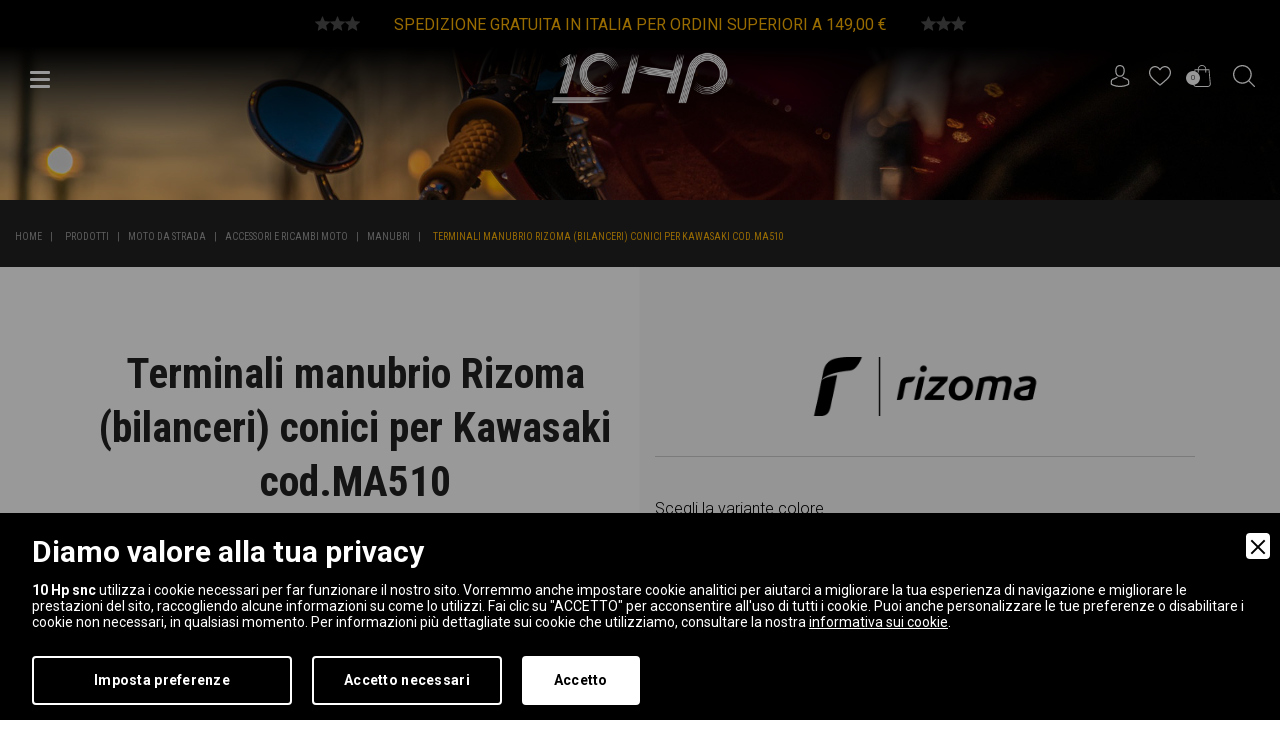

--- FILE ---
content_type: text/html; charset=UTF-8
request_url: https://www.10hp.it/prodotti/moto-da-strada/accessori-e-ricambi-moto/manubri/231/terminali-manubrio-rizoma-bilanceri-conici-per-kawasaki-codma510
body_size: 15932
content:
<!doctype html>
<html lang="it">
<head>
<meta charset="utf-8">
<meta name="viewport" content="width=device-width, initial-scale=1, shrink-to-fit=no">
<meta name="apple-mobile-web-app-capable" content="yes">
<meta name="HandheldFriendly" content="True">
<meta name="apple-mobile-web-app-status-bar-style" content="black">
<meta name="format-detection" content="telephone=no"/>
<base href="https://www.10hp.it/">
<link rel="apple-touch-icon" href="images/ios/apple-touch-icon.png" />
<link rel="apple-touch-icon" sizes="57x57" href="images/ios/apple-touch-icon-57x57.png" />
<link rel="apple-touch-icon" sizes="72x72" href="images/ios/apple-touch-icon-72x72.png" />
<link rel="apple-touch-icon" sizes="76x76" href="images/ios/apple-touch-icon-76x76.png" />
<link rel="apple-touch-icon" sizes="114x114" href="images/ios/apple-touch-icon-114x114.png" />
<link rel="apple-touch-icon" sizes="120x120" href="images/ios/apple-touch-icon-120x120.png" />
<link rel="apple-touch-icon" sizes="144x144" href="images/ios/apple-touch-icon-144x144.png" />
<link rel="apple-touch-icon" sizes="152x152" href="images/ios/apple-touch-icon-152x152.png" />
<link rel="apple-touch-icon" sizes="180x180" href="images/ios/apple-touch-icon-180x180.png" />
<link rel="icon" href="favicon.ico" type="image/x-icon"/>
<!-- Font -->
<link href="https://fonts.googleapis.com/css?family=Roboto+Condensed:300,300i,400,400i,700,700i|Roboto:100,100i,300,300i,400,400i,500,500i,700,700i,900,900i&amp;subset=latin-ext" rel="stylesheet">
<link rel="stylesheet" href="https://use.fontawesome.com/releases/v5.4.1/css/all.css" integrity="sha384-5sAR7xN1Nv6T6+dT2mhtzEpVJvfS3NScPQTrOxhwjIuvcA67KV2R5Jz6kr4abQsz" crossorigin="anonymous">
<link href="lib/icons/based/flaticon.min.css" rel="stylesheet">
<!-- CSS -->
<link href="css/bootstrap.min.css" rel="stylesheet">
<link href="lib/bootstrap-select/bootstrap-select.min.css" rel="stylesheet">
<link href="lib/bootstrap-slider/bootstrap-slider.min.css" rel="stylesheet">
<link href="lib/owl/owl.carousel.min.css" rel="stylesheet">
<link href="lib/magnific-popup/magnific-popup.min.css" rel="stylesheet">
<link href="lib/magnific-popup/effect.min.css" rel="stylesheet">
<link rel="stylesheet" type="text/css" media="all" href="lib/navik/navik.menu.min.css" />
<link rel="stylesheet" type="text/css" media="all" href="lib/animate/animate.min.css" />
<link rel="stylesheet" type="text/css" media="all" href="lib/map/custom.min.css" />
<link rel="stylesheet" type="text/css" media="all" href="lib/fileinput/css/fileinput.min.css" />
<link rel="stylesheet" type="text/css" href="lib/spinners/spinners-custom.min.css" />
<link href="css/app.css" rel="stylesheet" />
<link href="css/moduli.min.css" rel="stylesheet" />
<link href="css/custom.css?v=3.1" rel="stylesheet" />
<link href="css/cart.min.css" rel="stylesheet" />
<!-- jquery -->
<script type="text/javascript" src="https://code.jquery.com/jquery.min.js"></script>
<!-- modernizr -->
<script type="text/javascript" src="js/modernizr.min.js"></script> 
<!-- md5 -->
<script type="text/javascript" src="js/md5.min.js"></script>


        <link rel="stylesheet" href="amministrazione/utilities/cookiewall/cookiewall.css?v=1.0">
        <script type="text/javascript" src="amministrazione/utilities/cookiewall/cookiewall.js?v=1.0"></script>
            <script>
                var cw = new CookieWall({
                    'preferences': {
                        
                    'necessary': {
                        'necessary': true,
                        'description': 'Necessary',
                        'cookies': {
                            
                        'PHPSESSID': {
                            'description': 'Questo cookie è originario del sito web. Il cookie viene utilizzato per memorizzare e identificare l\'ID di sessione univoco di un utente allo scopo di gestire la sessione dell\'utente sul sito web. Il cookie è un cookie di sessione e viene eliminato alla chiusura di tutte le finestre del browser.',
                            'duration': 'sessione',
                            'party': ''
                        },
                        'nur_cw_testcookie': {
                            'description': 'Questo cookie è originario del sito web. Il cookie viene utilizzato per verificare la possibilità di registrare i cookie sul browser dell&#39;utente.',
                            'duration': '1 anno',
                            'party': ''
                        },
                        'nur_cw_accepted': {
                            'description': 'Questo cookie è originario del sito web. Il cookie viene utilizzato per verificare se l&#39;utente ha accettato o meno le impostazioni dei cookie, facendo clic sul pulsante di conferma nel banner dei cookie o nel pop-up delle preferenze.',
                            'duration': '1 anno',
                            'party': ''
                        },
                        'nur_cw_preferences': {
                            'description': 'Questo cookie è originario del sito web. Il cookie viene utilizzato per memorizzare le preferenze dei cookie dell&#39;utente, che possono essere impostate utilizzando il pop-up delle preferenze dei cookie.',
                            'duration': '1 anno',
                            'party': ''
                        },
                        '__cfduid': {
                            'description': 'Questo cookie è impostato da CloudFlare. Il cookie viene utilizzato per velocizzare i tempi di caricamento della pagina. Secondo CloudFlare, viene anche utilizzato per ignorare qualsiasi restrizione di sicurezza basata sull&#39;indirizzo IP da cui proviene il visitatore. Non contiene alcuna informazione di identificazione dell&#39;utente.',
                            'duration': '1 settimana',
                            'party': ''
                        },
                        '_ga': {
                            'description': 'Questo cookie è impostato da Google Analytics. Il cookie viene utilizzato per distinguere gli utenti.',
                            'duration': '2 anni',
                            'party': ''
                        },
                        '_gid': {
                            'description': 'Questo cookie è impostato da Google Analytics. Il cookie viene utilizzato per distinguere gli utenti.',
                            'duration': '1 giorno',
                            'party': ''
                        },
                        '_gat': {
                            'description': 'Questo cookie è impostato da Google Analytics. Il cookie viene utilizzato per limitare la frequenza delle richieste.',
                            'duration': '1 minuto',
                            'party': ''
                        },
                        '__utmz': {
                            'description': 'Questo cookie è impostato da Google Analytics. Il cookie viene utilizzato per monitorare il comportamento dei visitatori misurando le prestazioni del sito. Questo cookie identifica la fonte di traffico verso il sito, così Google Analytics può capire da dove provengono i visitatori quando arrivano sul sito.',
                            'duration': '6 mesi',
                            'party': ''
                        },
                        '__utma': {
                            'description': 'Questo cookie è impostato da Google Analytics. Il cookie viene utilizzato per monitorare il comportamento dei visitatori misurando le prestazioni del sito. Questo cookie distingue tra utenti e sessioni. È utilizzato per calcolare le statistiche sui visitatori nuovi e di ritorno.',
                            'duration': '2 anni',
                            'party': ''
                        }
                        }
                    },
                    'performance': {
                        'necessary': false,
                        'description': 'Performance',
                        'cookies': {
                            
                        '__atssc': {
                            'description': 'Questo cookie è impostato dal widget di condivisione social di AddThis. Il cookie viene utilizzato per consentire ai visitatori di condividere contenuti con una gamma di piattaforme di networking e condivisione. Memorizza un conteggio di condivisione della pagina aggiornato.',
                            'duration': '1 anno',
                            'party': ''
                        },
                        '__atuvc': {
                            'description': 'Questo cookie è impostato dal widget di condivisione social di AddThis. Il cookie viene utilizzato per consentire ai visitatori di condividere contenuti con una gamma di piattaforme di networking e condivisione. Memorizza un conteggio di condivisione della pagina aggiornato.',
                            'duration': '1 anno',
                            'party': ''
                        },
                        '__atuvs': {
                            'description': 'Questo cookie è impostato dal widget di condivisione social di AddThis. Il cookie viene utilizzato per consentire ai visitatori di condividere contenuti con una gamma di piattaforme di networking e condivisione. Memorizza un conteggio di condivisione della pagina aggiornato.',
                            'duration': '30 minuti',
                            'party': ''
                        },
                        'na_id': {
                            'description': 'Questo cookie è impostato dal widget di condivisione social di AddThis. Il cookie viene utilizzato per consentire ai visitatori di condividere contenuti con una gamma di piattaforme di networking e condivisione. Memorizza un conteggio di condivisione della pagina aggiornato.',
                            'duration': '1 anno',
                            'party': ''
                        },
                        'vc': {
                            'description': 'Questo cookie è impostato dal widget di condivisione social di AddThis. Il cookie viene utilizzato per consentire ai visitatori di condividere contenuti con una gamma di piattaforme di networking e condivisione. Memorizza un conteggio di condivisione della pagina aggiornato.',
                            'duration': '1 anno',
                            'party': ''
                        },
                        'uvc': {
                            'description': 'Questo cookie è impostato dal widget di condivisione social di AddThis. Il cookie viene utilizzato per tenere traccia della frequenza con cui un utente interagisce con AddThis.',
                            'duration': '1 anno',
                            'party': ''
                        },
                        'loc': {
                            'description': 'Questo cookie è impostato dal widget di condivisione social di AddThis. Si tratta di un cookie di geolocalizzazione utilizzato per capire dove si trovano gli utenti che condividono le informazioni.',
                            'duration': '1 anno',
                            'party': ''
                        },
                        'ouid': {
                            'description': 'Questo cookie è impostato dal widget di condivisione social di AddThis. Il cookie consente la condivisione del contenuto del sito web tra diversi siti di networking e social sharing.',
                            'duration': '1 anno',
                            'party': ''
                        },
                        'di2': {
                            'description': 'Questo cookie è impostato dal widget di condivisione social di AddThis. Il cookie viene utilizzato per tracciare il comportamento degli utenti in modo anonimo per generare tendenze di utilizzo per migliorare la pertinenza ai loro servizi e pubblicità.',
                            'duration': '1 anno',
                            'party': ''
                        }
                        }
                    },
                    'marketing': {
                        'necessary': false,
                        'description': 'Marketing',
                        'cookies': {
                            
                        '_fbp': {
                            'description': 'Questo cookie è impostato da Facebook. Il cookie viene utilizzato per fornire una serie di prodotti pubblicitari come offerte in tempo reale da inserzionisti di terze parti.',
                            'duration': '1 anno',
                            'party': ''
                        },
                        'fr': {
                            'description': 'Questo cookie è impostato da Facebook. Il cookie aiuta Facebook a fornirti annunci pubblicitari più personalizzati, ma anche a misurare e migliorare gli annunci.',
                            'duration': '3 mesi',
                            'party': ''
                        },
                        'datr': {
                            'description': 'Questo cookie è impostato da Facebook. Il cookie aiuta Facebook a identificare attività di accesso sospette e mantenere gli utenti al sicuro. Ad esempio, è utilizzato per segnalare attività discutibili come tentativi di accesso non riusciti e tentativi di creare più account di spam.',
                            'duration': '2 anni',
                            'party': ''
                        },
                        'c_user': {
                            'description': 'Questo cookie è impostato da Facebook. Il cookie contiene l&#39;ID utente dell&#39;utente attualmente connesso.',
                            'duration': '3 mesi',
                            'party': ''
                        },
                        'xs': {
                            'description': 'Questo cookie è impostato da Facebook. Il cookie contiene la sessione dell&#39;utente attualmente connesso. Il cookie comunica anche a Facebook se l&#39;utente ha abilitato la funzionalità di navigazione sicura.',
                            'duration': '1 anno',
                            'party': ''
                        },
                        '_gcl_au': {
                            'description': 'Questo cookie è impostato da Google AdSense. Il cookie viene utilizzato per sperimentare l&#39;efficienza della pubblicità sui siti Web che utilizzano i loro servizi.',
                            'duration': '3 mesi',
                            'party': ''
                        },
                        'DSID': {
                            'description': 'Questo cookie è impostato da Google AdSense. Il cookie è impostato per annotare la tua specifica identità utente. Contiene un ID univoco crittografato / hash.',
                            'duration': '1 settimana',
                            'party': ''
                        },
                        'IDE': {
                            'description': 'Questo cookie è impostato da Google AdSense. Il cookie viene utilizzato per fornire annunci pubblicitari mirati che sono rilevanti per te sul web. Potrebbero essere visualizzati annunci pubblicitari mirati in base alle precedenti visite a questo sito web. Inoltre, questo cookie misura il tasso di conversione degli annunci che ti sono stati presentati.',
                            'duration': '1 anno',
                            'party': ''
                        },
                        'HSID': {
                            'description': 'Questo cookie è impostato da Google AdSense. Il cookie viene utilizzato per creare un profilo degli interessi del visitatore del sito web e mostrare annunci pertinenti su altri siti.',
                            'duration': '2 anni',
                            'party': ''
                        },
                        'NID': {
                            'description': 'Questo cookie è impostato da Google AdSense. Il cookie contiene un ID univoco che Google utilizza per ricordare le tue preferenze e altre informazioni, come la tua lingua preferita, quanti risultati di ricerca desideri vengano visualizzati per pagina e se desideri o meno che il filtro SafeSearch di Google sia attivato.',
                            'duration': '6 mesi',
                            'party': ''
                        },
                        'APISID, SAPISID': {
                            'description': 'Questo cookie è impostato da Google AdSense. Il cookie viene utilizzato per creare un profilo degli interessi del visitatore del sito web e mostrare annunci pertinenti su altri siti. Questo cookie funziona identificando in modo univoco il browser e il dispositivo.',
                            'duration': '2 anni',
                            'party': ''
                        },
                        'SSID': {
                            'description': 'Questo cookie è impostato da Google AdSense. Il cookie fornisce informazioni su come l&#39;utente finale utilizza il sito web e qualsiasi pubblicità che l&#39;utente finale potrebbe aver visto prima di visitare il sito web.',
                            'duration': '2 anni',
                            'party': ''
                        },
                        'MUID': {
                            'description': 'Questo cookie è impostato da Microsoft. Viene utilizzato per memorizzare gli accessi al sito.',
                            'duration': '1 anno',
                            'party': ''
                        },
                        '_sn_n': {
                            'description': 'Questo cookie è impostato da Sleeknote. Contiene informazioni tecniche in modo che le campagne possano essere visualizzate correttamente e il monitoraggio funzioni correttamente.',
                            'duration': '1 anno',
                            'party': ''
                        },
                        '_sn_a': {
                            'description': 'Questo cookie è impostato da Sleeknote. Viene utilizzato per il monitoraggio analitico dei visitatori. Imposta un ID visitatore in modo che il visitatore possa essere identificato tra le sessioni.',
                            'duration': '1 anno',
                            'party': ''
                        },
                        '_sn_m': {
                            'description': 'Questo cookie è impostato da Sleeknote. Contiene informazioni utilizzate per le opzioni di targeting relative al marketing. Opzioni di targeting come referrer, UTM o geolocalizzazione.',
                            'duration': '1 anno',
                            'party': ''
                        },
                        'SNS': {
                            'description': 'Questo cookie è impostato da Sleeknote. Utilizzato per assicurarsi che le operazioni una tantum vengano eseguite una sola volta.',
                            'duration': 'sessione',
                            'party': ''
                        },
                        'SNSubscribed': {
                            'description': 'Questo cookie è impostato da Sleeknote. Viene impostato quando è attiva una campagna di raccolta di indirizzi e-mail, in modo che altri indirizzi di raccolta di indirizzi e-mail possano essere nascosti al visitatore.',
                            'duration': '1 anno',
                            'party': ''
                        },
                        '__hstc': {
                            'description': 'Questo cookie è impostato da Sleeknote. Viene utilizzato per memorizzare la data della visita.',
                            'duration': '13 mesi',
                            'party': ''
                        },
                        'hubspotutk': {
                            'description': 'Questo cookie è impostato da Sleeknote. Utilizzato per memorizzare e monitorare un visitatore.',
                            'duration': '13 mesi',
                            'party': ''
                        },
                        '_hjid': {
                            'description': 'Questo cookie è impostato da Hotjar. Impostato quando il cliente accede per la prima volta a una pagina con lo script Hotjar. Viene utilizzato per rendere persistente ID utente Hotjar, univoco per quel sito sul browser.',
                            'duration': '1 anno',
                            'party': ''
                        },
                        '_hjTLDTest': {
                            'description': 'Questo cookie è impostato da Hotjar. Utilizzato per determinare il percorso del cookie più generico che dovremmo utilizzare, al posto del nome host della pagina.',
                            'duration': 'sessione',
                            'party': ''
                        },
                        '_hjIncludedInPageviewSample': {
                            'description': 'Questo cookie è impostato da Hotjar. Questo cookie è impostato per consentire a Hotjar di sapere se quel visitatore è incluso nel campionamento dei dati definito dal limite di visualizzazione di pagina del tuo sito.',
                            'duration': '30 minuti',
                            'party': ''
                        },
                        'UserMatchHistory': {
                            'description': 'Questo cookie è impostato da LinkedIn. LinkedIn Ads ID syncing',
                            'duration': '30 giorni',
                            'party': ''
                        },
                        'AnalyticsSyncHistory': {
                            'description': 'Questo cookie è impostato da LinkedIn. Utilizzato per memorizzare le informazioni su orario e data in cui si è verificata una sincronizzazione con il cookie lms_analytics per gli utenti nei paesi designati.',
                            'duration': '30 giorni',
                            'party': ''
                        },
                        'lms_ads': {
                            'description': 'Questo cookie è impostato da LinkedIn. Utilizzato per identificare i membri di LinkedIn al di fuori di LinkedIn nei paesi designati per la pubblicità.',
                            'duration': '30 giorni',
                            'party': ''
                        },
                        'lms_analytics': {
                            'description': 'Questo cookie è impostato da LinkedIn. Utilizzato per identificare i membri di LinkedIn nei paesi designati per analisi.',
                            'duration': '30 giorni',
                            'party': ''
                        },
                        'li_oatml': {
                            'description': 'Questo cookie è impostato da LinkedIn. Utilizzato per identificare i membri di LinkedIn al di fuori di LinkedIn per pubblicità e analisi al di fuori dei paesi designati e, per un tempo limitato, pubblicità nei paesi designati',
                            'duration': '30 giorni',
                            'party': ''
                        },
                        'li_fat_id': {
                            'description': 'Questo cookie è impostato da LinkedIn. Identificatore indiretto del membro per i membri per monitoraggio delle conversioni, retargeting, analisi.',
                            'duration': '30 giorni',
                            'party': ''
                        },
                        'li_sugr': {
                            'description': 'Questo cookie è impostato da LinkedIn. Utilizzato per creare una corrispondenza probabilistica di un utente al di fuori dei paesi designati.',
                            'duration': '90 giorni',
                            'party': ''
                        }
                        }
                    }
                    },
                    'gtmDataLayerName': 'dataLayer',
                    'popupHead': 'Diamo valore alla tua privacy',
                    'popupHeadColor': '#ffffff',
                    'popupBody': '<strong>10 Hp snc</strong> utilizza i cookie necessari per far funzionare il nostro sito. Vorremmo anche impostare cookie analitici per aiutarci a migliorare la tua esperienza di navigazione e migliorare le prestazioni del sito, raccogliendo alcune informazioni su come lo utilizzi. Fai clic su \"ACCETTO\" per acconsentire all\'uso di tutti i cookie. Puoi anche personalizzare le tue preferenze o disabilitare i cookie non necessari, in qualsiasi momento. Per informazioni più dettagliate sui cookie che utilizziamo, consultare la nostra <a href=\"informativa-cookie\">informativa sui cookie</a>.',
                    'popupBodyColor': '#ffffff',
                    'popupBackgroundColor': '#000000',
                    'acceptBtn': 'Accetto',
                    'acceptBtnColor': '#000000',
                    'acceptBtnBackgroundColor': '#ffffff',
					'acceptNecessaryBtn': 'Accetto necessari',
                    'acceptNecessaryBtnColor': '#ffffff',
                    'acceptNecessaryBtnBackgroundColor': '#000000',
                    'preferencesBtn': 'Imposta preferenze',
                    'preferencesBtnColor': '#ffffff',
                    'preferencesBtnBackgroundColor': '#000000',
                    'preferencesHead': 'Preferenze',
                    'preferencesDescription': 'Utilizzare questa pagina per eseguire l’opt-in e l’opt-out dei tracker del nostro sito web e dei nostri strumenti di analisi.',
                    'preferencesBtnViewCookies': 'Visualizza elenco cookie',
                    'preferencesBtnSave': 'Salva impostazioni',
                    'preferencesPreselectCookies': 0,
                    'preferencesCookieLabel': '',
                    'preferencesDescriptionLabel': '',
                    'preferencesDurationLabel': '',
                    'preferencesPartyLabel': '',
                    'preferencesTypeLabel': ''
                });
            </script>
<style type="text/css">
	.autocomplete-suggestions {
		margin-top: 4px;
		border: 1px solid #efefef;
		border-radius: 0px;
		background: #FFF;
		cursor: default;
		overflow: auto;
		-webkit-box-shadow: 1px 4px 3px rgba(50, 50, 50, 0.64);
		-moz-box-shadow: 1px 4px 3px rgba(50, 50, 50, 0.64);
		box-shadow: 1px 4px 3px rgba(50, 50, 50, 0.64);
		font-family: 'Source Sans Pro', sans-serif;
		color: #000;
		font-size: 16px;
        z-index: 999999999 !important;
	}
	.autocomplete-suggestion { padding: 2px 5px; white-space: nowrap; overflow: hidden; }
	.autocomplete-no-suggestion { padding: 2px 5px;}
	.autocomplete-selected { background: #F0F0F0; }
	.autocomplete-suggestions strong { font-weight: bold; color: #c65b0c; }
	.autocomplete-group { padding: 2px 5px; }
	.autocomplete-group strong { font-weight: bold; font-size: 16px; color: #274992; display: block; border-bottom: 1px solid #000; }
</style>
<link rel="canonical" href="https://www.10hp.it/prodotti/moto-da-strada/accessori-e-ricambi-moto/manubri/231/terminali-manubrio-rizoma-bilanceri-conici-per-kawasaki-codma510">

<!-- Google Tag Manager -->
<script>(function(w,d,s,l,i){w[l]=w[l]||[];w[l].push({'gtm.start':
new Date().getTime(),event:'gtm.js'});var f=d.getElementsByTagName(s)[0],
j=d.createElement(s),dl=l!='dataLayer'?'&l='+l:'';j.async=true;j.src=
'https://www.googletagmanager.com/gtm.js?id='+i+dl;f.parentNode.insertBefore(j,f);
})(window,document,'script','dataLayer','GTM-NQSJGXZ');</script>
<!-- End Google Tag Manager -->

</head>
<body>
	<!-- Google Tag Manager (noscript) -->
	<noscript><iframe src="https://www.googletagmanager.com/ns.html?id=GTM-NQSJGXZ"
	height="0" width="0" style="display:none;visibility:hidden"></iframe></noscript>
	<!-- End Google Tag Manager (noscript) -->
	
    <a href="https://api.whatsapp.com/send?l=it&phone=393738215638" target="_blank" id="contact-whatsapp" title="Contattaci su whatsapp"><img src="design/whatsapp.png" alt="whatsapp"></a> 
<!--TESTO SCORREVOLE-->

        <div class="rowfull">
            <div class="text-scroll-content">
                <div class="text-scroll owl-carousel">
                    <div class="item-scroll trans">
                        <img src="images/star.svg" alt="star" class="star"><img src="images/star.svg" alt="star" class="star"><img src="images/star.svg" alt="star" class="star">
                        
                            <a href="spedizioni-e-resi" class="text">Spedizione gratuita in Italia per ordini superiori a 149,00 &euro;</a>
                        
                        <img src="images/star.svg" alt="star" class="star"><img src="images/star.svg" alt="star" class="star"><img src="images/star.svg" alt="star" class="star"> 
                    </div>
                    <div class="item-scroll trans">
                        <img src="images/star.svg" alt="star" class="star"><img src="images/star.svg" alt="star" class="star"><img src="images/star.svg" alt="star" class="star">
                        
                            <a href="newsletter" class="text">Iscriviti alla newsletter! Subito per te un buono sconto del 5 %</a>
                        
                        <img src="images/star.svg" alt="star" class="star"><img src="images/star.svg" alt="star" class="star"><img src="images/star.svg" alt="star" class="star"> 
                    </div>
                </div>
            </div>
        </div><!--HEADER-->
<div class="rowfull header menufix">
    <div class="container-fluid">
        <div class="rowfullmax1920 header-gradient">
                        <div class="navik-header-overlay header-color-bg overlay-center-menu">
                <div class="container">
                    <div class="navik-header-container">
                        <div class="logo logo-content" data-overlay-logo="design/logo.png">
                            <a href="https://www.10hp.it/" title="Home">
                                <img src="design/logo.png" alt="logo"/>
                            </a>
                        </div>
                        <div class="burger-menu burger-menu-alt">
                            <div class="line-menu line-half first-line"></div>
                            <div class="line-menu"></div>
                            <div class="line-menu line-half last-line"></div>
                        </div>
                        <nav class="navik-menu-overlay">
                            <ul class="sx-menu-content">
                                <li><a href="https://www.10hp.it/" title="Home | 10HP">Home</a></li>
                                <li><a href="chi-siamo" title="Chi Siamo | 10HP">Chi Siamo</a></li>
                                <li><a href="marchi" title="Marchi | 10HP">Marchi</a></li>
                                <li><a href="news" title="News | 10HP">News</a></li>
                                <li><a href="contatti" title="Contatti | 10HP">Contatti</a></li>
                            </ul>
                            <ul class="dx-menu-content">
                                
                                            <li><a href="prodotti/3600/black-friday-10-hp" title="Black Friday 10 HP">Black Friday 10 HP</a></li>
                                            <li><a href="prodotti/405/moto-da-strada" title="Moto da Strada">Moto da Strada</a></li>
                                            <li><a href="prodotti/406/crossenduro" title="Cross/Enduro">Cross/Enduro</a></li>
                                            <li><a href="prodotti/407/bicimtb" title="Bici/MTB">Bici/MTB</a></li>
                                            <li><a href="prodotti/1347/cross-vintage" title="Cross Vintage">Cross Vintage</a></li>                            </ul>
                            <div class="menu-social-media">
                                <a href="https://www.facebook.com/DieciHP" target="_blank" title="Facebook"><img src="design/facebook-logo.svg" alt="Facebook"/></a>
                                <a href="https://www.instagram.com/10hp.it_moto/" target="_blank" title="Instagram"><img src="design/instagram-logo.svg" alt="Instagram"/></a>
                            </div>
                        </nav>
                    </div>
                </div>
            </div>
            <a class="search-button inline-popups" href="#modal-search" data-effect="mfp-move-horizontal" title="Cerca nel sito">
                <img src="design/magnifying-glass.svg" alt="Cerca nel sito">
            </a> 
            <a class="bag-button" href="carrello" title="Carrello">
                                <div class="product-number">0</div>
                <img src="design/shopping-bag.svg" alt="Cart">
            </a>
            <a class="heart-button" href="lista-dei-desideri" title="Lista dei desideri">
                <img src="design/heart.svg" alt="Wishlist">
            </a>
                            <a class="user-button inline-popups" href="#modal-login" data-effect="mfp-move-horizontal"  title="Accedi">
                    <img src="design/user.svg" alt="Accedi">
                </a>
                    </div>
    </div>
</div>
<!--IMMAGINE-->

        <div class="rowfull bgimageparallax barslider images-header" style="background-image: url(https://www.10hp.it/upload/blocchi/cr_moto-images-218.jpg);">
            <img src="design/1920x300.png" alt="Terminali manubrio Rizoma (bilanceri) conici per Kawasaki cod.MA510">
        </div><!--BREAD-->
<div class="rowfull bread trans font02">
    <div class="container-fluid">
        <div class="rowfullmax1700">
            <div class="row">
                <div class="col">
                    <ul>
                        <li><a href="https://www.10hp.it/" title="Home">Home</a></li>
                        <li><a href="prodotti" title="Prodotti | 10HP">Prodotti</a></li><li><a href="prodotti/405/moto-da-strada" title="Moto da Strada">Moto da Strada</a></li><li><a href="prodotti/moto-da-strada/411/accessori-e-ricambi-moto" title="Accessori e ricambi Moto">Accessori e ricambi Moto</a></li><li><a href="prodotti/moto-da-strada/accessori-e-ricambi-moto/445/manubri" title="Manubri">Manubri</a></li>							<li><a href="javascript:void(0)" title="Terminali manubrio Rizoma (bilanceri) conici per Kawasaki cod.MA510" style="cursor: default;">Terminali manubrio Rizoma (bilanceri) conici per Kawasaki cod.MA510</a></li>
							                    </ul>
                </div>
            </div>
        </div>
    </div>
</div>

<script type="application/ld+json">
{
	"@context": "https://schema.org",
	"@type": "BreadcrumbList",
	"itemListElement": [{
		"@type": "ListItem",
		"position": 1,
		"name": "Home",
		"item": "https://www.10hp.it/"
	}
	,{
								"@type": "ListItem",
								"position": 2,
								"name": "Prodotti",
								"item": "https://www.10hp.it/prodotti"
							},{
								"@type": "ListItem",
								"position": 3,
								"name": "Moto da Strada",
								"item": "https://www.10hp.it/prodotti/405/moto-da-strada"
							},{
								"@type": "ListItem",
								"position": 4,
								"name": "Accessori e ricambi Moto",
								"item": "https://www.10hp.it/prodotti/moto-da-strada/411/accessori-e-ricambi-moto"
							},{
								"@type": "ListItem",
								"position": 5,
								"name": "Manubri",
								"item": "https://www.10hp.it/prodotti/moto-da-strada/accessori-e-ricambi-moto/445/manubri"
							}	,{
		"@type": "ListItem",
		"position": 6,
		"name": "Terminali manubrio Rizoma (bilanceri) conici per Kawasaki cod.MA510"
	}]
}
</script>

            <div class="rowfull xlg scheda-prodotto">
                <div class="rowfullmax1400">
                    <div class="container">
                        <div class="row">
                            <div class="col-lg-6">
                                <div class="block text-center">
                                    
										<h1>Terminali manubrio Rizoma (bilanceri) conici per Kawasaki cod.MA510</h1>
                                    
                                </div>
                                <div class="prod-box">
                                    
                                    
                                    <div class="img-scheda-prodotto">
                                        <div class="navContprod"></div>
                                        <div class="slideshowprod owl-carousel">
                                                    <div class="itemprod trans">
                                                        <a href="https://images.10hp.it/15825-5372.png" class="mod-image genImgGallery">
                                                            <img src="https://images.10hp.it/15825-5372.png" alt="Terminali manubrio Rizoma (bilanceri) conici per Kawasaki cod.MA510 1">
                                                        </a>
                                                    </div>
                                                    <div class="itemprod trans">
                                                        <a href="https://images.10hp.it/15828-5373.png" class="mod-image genImgGallery">
                                                            <img src="https://images.10hp.it/15828-5373.png" alt="Terminali manubrio Rizoma (bilanceri) conici per Kawasaki cod.MA510 2">
                                                        </a>
                                                    </div>
                                        </div>
                                    </div>
                                    <div class="prod-price">
                                        
                                        &euro; 56,00    
                                    </div>
                                    <div class="prod-iva">Iva inclusa</div>
                                </div>
                                <div class="socialshare socialshare-desktop">
                                    <div class="block zero">
                                        <p>Condividi su</p>
                                    </div>
<ul class="social">
	<li><a href="https://www.facebook.com/sharer.php?u=https://www.10hp.it/&amp;t=Terminali manubrio Rizoma (bilanceri) conici per Kawasaki cod.MA510" target="_blank" rel="nofollow" class="hvr-grow addthis_button_facebook" title="Condividi su Facebook"><i class="flaticon-social-20"></i></a></li>
	<li><a href="https://twitter.com/share?text=Terminali manubrio Rizoma (bilanceri) conici per Kawasaki cod.MA510&amp;url=https://www.10hp.it/" target="_blank" rel="nofollow" class="hvr-grow addthis_button_twitter" title="Condividi su Twitter"><i class="flaticon-social-8"></i></a></li>
	<li><a href="https://linkedin.com/shareArticle?mini=true&amp;title=Terminali manubrio Rizoma (bilanceri) conici per Kawasaki cod.MA510&amp;url=https://www.10hp.it/" target="_blank" rel="nofollow" class="hvr-grow addthis_button_linkedin" title="Condividi su Linkedin"><i class="flaticon-social-media"></i></a></li>
	<li><a href="https://api.whatsapp.com/send?text=https://www.10hp.it/" target="_blank" rel="nofollow" class="hvr-grow addthis_button_whatsapp" title="Condividi su Whatsapp"><img src="design/whatsapp.svg" alt="Whatsapp"></a></li>
	<li><a href="fb-messenger://share/?link=https://www.10hp.it/" target="_blank" rel="nofollow" class="hvr-grow addthis_button_messenger" title=""><img src="design/messenger.svg" alt="Messenger"></a></li>
	<li><a href="mailto:?subject=Terminali manubrio Rizoma (bilanceri) conici per Kawasaki cod.MA510&amp;body=https://www.10hp.it/" target="_blank" rel="nofollow" class="hvr-grow addthis_button_email" title="Suggerisci ad un amico"><i class="flaticon-black"></i></a></li>
</ul>
                                </div>
                            </div>
                            <div class="col-lg-6 trans">
                                <div class="prod-intro-desktop">
                                    
                                    <div class="prod-brand">
                                        <a href="marchi/307/rizoma" title="Rizoma">
                                            <img src="https://www.10hp.it/upload/blocchi/cr_rizoma-165.png" alt="Rizoma">
                                        </a>
                                    </div>
                                </div>
                                    <div class="divider md"></div>
                                            <div class="select-varianti" data-lvl="1">
                                                <select style="display: none;">
                                                    <option value="">Seleziona una variante</option>
                                                        <option value="75">Nero</option>
                                                        <option value="77">Rosso</option>
                                                        <option value="79">Verde</option>
                                                </select>
                                                <div class="label">Scegli la variante colore</div>
                                                <ul class="color-select">
                                                        <li onclick="$('.color-select').find('li').removeClass('color-select-act');$(this).addClass('color-select-act');">
                                                            <a href="javascript:void(0)" rel="nofollow" onclick="$(this).closest('.select-varianti').find('select').val($(this).attr('value')).trigger('change');$(this).closest('.select-varianti').find('.selectedColor').css('display', 'block').find('strong').text($(this).attr('title'));" value="75" title="Nero">
                                                                <img src="design/768trasparent.png" alt="Transparent" class="img-space">
                                                                <img src="https://images.10hp.it/15825-5372.png" alt="Nero" class="img-color">
                                                            </a>
                                                        </li>
                                                        <li onclick="$('.color-select').find('li').removeClass('color-select-act');$(this).addClass('color-select-act');">
                                                            <a href="javascript:void(0)" rel="nofollow" onclick="$(this).closest('.select-varianti').find('select').val($(this).attr('value')).trigger('change');$(this).closest('.select-varianti').find('.selectedColor').css('display', 'block').find('strong').text($(this).attr('title'));" value="77" title="Rosso">
                                                                <img src="design/768trasparent.png" alt="Transparent" class="img-space">
                                                                <img src="https://images.10hp.it/15825-5372.png" alt="Rosso" class="img-color">
                                                            </a>
                                                        </li>
                                                        <li onclick="$('.color-select').find('li').removeClass('color-select-act');$(this).addClass('color-select-act');">
                                                            <a href="javascript:void(0)" rel="nofollow" onclick="$(this).closest('.select-varianti').find('select').val($(this).attr('value')).trigger('change');$(this).closest('.select-varianti').find('.selectedColor').css('display', 'block').find('strong').text($(this).attr('title'));" value="79" title="Verde">
                                                                <img src="design/768trasparent.png" alt="Transparent" class="img-space">
                                                                <img src="https://www.10hp.it/upload/varianti/ma510v_1.jpg" alt="Verde" class="img-color">
                                                            </a>
                                                        </li>
                                                </ul>
                                                <div class="label selectedColor" style="display: none;margin-bottom: -5px;">Colore selezionato: <strong></strong></div>
                                            </div>                                        <script type="text/javascript">
                                            $(document).ready(function() {
                                                initSelectVarianti('ITA');
                                            });
                                        </script>
                                        
                                        <div class="space xs"></div>
                                <div class="label availability">
                                </div>
                                <div class="divider md"></div>
                                    <div class="card-quantity trans">
                                        <div class="label">Quantità</div>
                                        <div class="quantita"> 
                                            <a href="javascript:void(0)" rel="nofollow" onclick="removeQuantity(1)" class="lessbutton"><i class="flaticon-arrows-1"></i></a>
                                            <input class="itemnumber" id="qt" value="1" maxlength="2" type="text">
                                            <a href="javascript:void(0)" rel="nofollow" onclick="addQuantity(1)" class="plusbutton"><i class="flaticon-arrows-1"></i></a> 
                                        </div>
                                    </div>
                                    <div class="card-price trans">
                                        <div class="label">Totale spesa</div>
                                        <div class="prod-price">
                                            
                                            &euro; 56,00
                                        </div>
                                        
                                    </div>
                                    <div class="space lg"></div>
                                    
                                        <a href="javascript:void(0)" rel="nofollow" onclick="addToCart(231, 'ITA');" title="Aggiungi al carrello" class="addtocart" data-gtag-content="" data-gtag-name="Terminali manubrio Rizoma (bilanceri) conici per Kawasaki cod.MA510" data-gtag-id="231" data-gtag-price="56" data-gtag-brand="Rizoma" data-gtag-category="Manubri" data-gtag-variant="" data-gtag-quantity="1">
                                            Aggiungi al carrello <img src="design/shopping-bag.svg" alt="Cart">
                                        </a>
                                    
                                    <a href="javascript:void(0)" rel="nofollow" onclick="addToWishlist(231, 'ITA'); gTag_AddWishlist($(this));" title="Aggiungi alla lista dei desideri" class="addtowishlist" data-gtag-name="Terminali manubrio Rizoma (bilanceri) conici per Kawasaki cod.MA510" data-gtag-id="231" data-gtag-price="56" data-gtag-brand="Rizoma" data-gtag-category="Manubri" data-gtag-variant="" data-gtag-quantity="1">
                                        Aggiungi alla<br>tua wishlist <img src="design/heart.svg" alt="Wishlist">
                                    </a>
                                    <a href="javascript:void(0)" rel="nofollow" onclick="$('#request_info_form').submit();" title="Richiedi informazioni" class="richiediinfo">
                                        <img src="design/info-icon-on.png" alt="Info">
                                    </a>
                                    <form id="request_info_form" name="request_info_form" action="contatti" method="post" style="display: none;">
                                        <input type="hidden" name="id_prodotto" value="231">
                                        <input type="hidden" name="titolo_prodotto" value="Terminali+manubrio+Rizoma+%28bilanceri%29+conici+per+Kawasaki+cod.MA510">
                                        <input type="hidden" name="titolo_categoria" value="Manubri">
                                    </form>									
									<div style="display: table; clear: both;"><br></div>

                                    <!-- PAYPAL MESSAGE START -->
                                    <script src="https://www.paypal.com/sdk/js?client-id=ATvV_h5wcIDXk8Pf4dspUV82U06gHTKbpxPieNRiwYS6v2DiBZMJIVbQAE5opVyqW7cUv0loDc6xTG0k&currency=EUR&components=messages,buttons&enable-funding=paylater"></script>
                                    <div data-pp-message data-pp-amount="56.00"></div>
                                    <!-- PAYPAL MESSAGE END -->

									<!-- eKomiWidget START -->
									<div id="eKomiWidget_default" style="float:left;margin: 25px 0 0 0;"></div>
									<!-- eKomiWidget END -->

									<!-- eKomiLoader START, only needed once per page -->
									<script type="text/javascript"> 
										(function(){
											eKomiIntegrationConfig = new Array(
												{certId:'99266D3B9254D3E'}
											);
											if(typeof eKomiIntegrationConfig != "undefined"){for(var eKomiIntegrationLoop=0;eKomiIntegrationLoop<eKomiIntegrationConfig.length;eKomiIntegrationLoop++){
												var eKomiIntegrationContainer = document.createElement('script');
												eKomiIntegrationContainer.type = 'text/javascript'; eKomiIntegrationContainer.defer = true;
												eKomiIntegrationContainer.src = (document.location.protocol=='https:'?'https:':'http:') +"//connect.ekomi.de/integration_1568989866/" + eKomiIntegrationConfig[eKomiIntegrationLoop].certId + ".js";
												document.getElementsByTagName("head")[0].appendChild(eKomiIntegrationContainer);
											}}else{if('console' in window){ console.error('connectEkomiIntegration - Cannot read eKomiIntegrationConfig'); }}
										})();
									</script>
									<!-- eKomiLoader END, only needed once per page -->
									
									
                                    <div style="display: table; clear: both;"></div>
                                    <a href="https://www.10hp.it/cerca?fb=0&fmd=0&fy=0" class="trova-label" title="Seleziona marca, modello e anno e trova gli accessori">
                                        <span class="label-left-content"><i class="flaticon-search"></i></span>
                                        <span class="label-right-content">
                                            <strong>Che modello di moto hai?</strong>
                                            Seleziona marca, modello e anno e trova gli accessori
                                        </span>
                                    </a>
                                    <div style="display: table; clear: both;"></div>
                                <div class="prod-intro-mobile">
                                    <div class="space xxs"></div>
                                    <div class="divider md"></div>
                                    <div class="prod-text">
										
                                        <p>Coppia di terminali manubrio Rizoma conici con tappo antigraffio nero, danno eleganza e aggressivit&agrave; al manubrio della tua moto.</p>
<p>Peso 65 gr. cadauno, il prezzo &egrave; riferito alla coppia (dx e sx), montaggio con bulloni in acciao M8x25 compresi nella confezione.</p>
<p>.NOTA IMPORTANTE: montano solo sui manubri originali Kawasaki, NON montano sui manubri Rizoma</p><br>
                                        
                                        
                                            Codice prodotto: <strong>MA510</strong><br>
                                        
                                    </div>
                                </div>
                                <div class="socialshare socialshare-mobile">
                                    <div class="block zero">
                                        <p>Condividi su</p>
                                    </div>
<ul class="social">
	<li><a href="https://www.facebook.com/sharer.php?u=https://www.10hp.it/&amp;t=Terminali manubrio Rizoma (bilanceri) conici per Kawasaki cod.MA510" target="_blank" rel="nofollow" class="hvr-grow addthis_button_facebook" title="Condividi su Facebook"><i class="flaticon-social-20"></i></a></li>
	<li><a href="https://twitter.com/share?text=Terminali manubrio Rizoma (bilanceri) conici per Kawasaki cod.MA510&amp;url=https://www.10hp.it/" target="_blank" rel="nofollow" class="hvr-grow addthis_button_twitter" title="Condividi su Twitter"><i class="flaticon-social-8"></i></a></li>
	<li><a href="https://linkedin.com/shareArticle?mini=true&amp;title=Terminali manubrio Rizoma (bilanceri) conici per Kawasaki cod.MA510&amp;url=https://www.10hp.it/" target="_blank" rel="nofollow" class="hvr-grow addthis_button_linkedin" title="Condividi su Linkedin"><i class="flaticon-social-media"></i></a></li>
	<li><a href="https://api.whatsapp.com/send?text=https://www.10hp.it/" target="_blank" rel="nofollow" class="hvr-grow addthis_button_whatsapp" title="Condividi su Whatsapp"><img src="design/whatsapp.svg" alt="Whatsapp"></a></li>
	<li><a href="fb-messenger://share/?link=https://www.10hp.it/" target="_blank" rel="nofollow" class="hvr-grow addthis_button_messenger" title=""><img src="design/messenger.svg" alt="Messenger"></a></li>
	<li><a href="mailto:?subject=Terminali manubrio Rizoma (bilanceri) conici per Kawasaki cod.MA510&amp;body=https://www.10hp.it/" target="_blank" rel="nofollow" class="hvr-grow addthis_button_email" title="Suggerisci ad un amico"><i class="flaticon-black"></i></a></li>
</ul>
                                </div>
                            </div>
                        </div>
                    </div>
                </div>
            </div>
			<script>
			dataLayer.push({
				'event': 'eec.detail',
				'ecommerce': {
					'currencyCode': 'EUR',
					'detail': {
						'products': [{
							'id': '231',
							'name': 'Terminali manubrio Rizoma (bilanceri) conici per Kawasaki cod.MA510',
							'brand': 'Rizoma',
							'category': 'Manubri',
							'variant': '',
							'price': '56'
						}]
					}
				}
			});
			
			dataLayer.push({ ecommerce: null }); // Clear the previous ecommerce object
            dataLayer.push({
				event: 'view_item',
				ecommerce: {
					items: [{
						item_name: 'Terminali manubrio Rizoma (bilanceri) conici per Kawasaki cod.MA510',
						item_id: '231',
						price: '56',
						item_brand: 'Rizoma',
						item_category: 'Manubri',
						item_variant: '',
						quantity: '1'
					}]
				}
			});
			</script>
                <div class="rowfull carosello-prodotti font02 bgcolor02">
                    <div class="container-fluid">
                        <div class="navProdCar trans"></div>
                        <div class="rowfullmax1400">
                            <div class="row">
                                <div class="col">
                                    <div class="prod-title novita">
                                        <h3>Potrebbe interessarti anche</h3>
                                    </div>
                                </div>
                            </div>
                            <div class="row">
                                <div class="col">
                                    <div class="productcarousel owl-carousel"><div class="itemproduct trans">
        <div class="prod-box">
            
            
            <div class="prod-images">
                <img src="design/768trasparent.png" alt="Transparent" class="img-prod-fill">
                
		<img src="https://images.10hp.it/15656-4876.png" alt="Adattatore per manubrio a SEZIONE VARIABILE Rizoma per Yamaha TMAX 500 08-11 e TMAX 530 12-13" class="img-prod">
                <div class="prod-action">
                    <a href="prodotti/moto-da-strada/accessori-e-ricambi-moto/manubri/38/adattatore-per-manubrio-a-sezione-variabile-rizoma-per-yamaha-tmax-500-08-11-e-tmax-530-12-13" class="prod-enter" title="Adattatore per manubrio a SEZIONE VARIABILE Rizoma per Yamaha TMAX 500 08-11 e TMAX 530 12-13" onclick="gTag_ClickProd($(this));" data-gtag-name="Adattatore per manubrio a SEZIONE VARIABILE Rizoma per Yamaha TMAX 500 08-11 e TMAX 530 12-13" data-gtag-id="38" data-gtag-price="438" data-gtag-brand="Rizoma" data-gtag-category="Manubri" data-gtag-variant="" data-gtag-quantity="1"><img src="design/zoom-in.svg" alt="Detail"></a>
                    <a href="javascript:void(0)" rel="nofollow" onclick="addToWishlistAux(38, 'ITA', $(this).parent().parent().find('img.img-prod'), $(this).parent().parent().find('.prod-name').text(), 0, 0, 0, 0, 0); gTag_AddWishlist($(this));" class="prod-wish" title="Aggiungi alla lista dei desideri" data-gtag-name="Adattatore per manubrio a SEZIONE VARIABILE Rizoma per Yamaha TMAX 500 08-11 e TMAX 530 12-13" data-gtag-id="38" data-gtag-price="438" data-gtag-brand="Rizoma" data-gtag-category="Manubri" data-gtag-variant="" data-gtag-quantity="1"><img src="design/like.svg" alt="Wishlist"></a>
                </div>
            </div>
            <div class="prod-brand">
                
                    <img src="https://www.10hp.it/upload/blocchi/cr_100_rizoma-165.png" alt="Rizoma">
                
            </div>
            <div class="prod-name">
                <a href="prodotti/moto-da-strada/accessori-e-ricambi-moto/manubri/38/adattatore-per-manubrio-a-sezione-variabile-rizoma-per-yamaha-tmax-500-08-11-e-tmax-530-12-13" title="Adattatore per manubrio a SEZIONE VARIABILE Rizoma per Yamaha TMAX 500 08-11 e TMAX 530 12-13" onclick="gTag_ClickProd($(this));" data-gtag-name="Adattatore per manubrio a SEZIONE VARIABILE Rizoma per Yamaha TMAX 500 08-11 e TMAX 530 12-13" data-gtag-id="38" data-gtag-price="438" data-gtag-brand="Rizoma" data-gtag-category="Manubri" data-gtag-variant="" data-gtag-quantity="1">Adattatore per manubrio a SEZIONE VARIABILE Rizoma per Yamaha TMAX 500 08-11 e TMAX 530 12-13</a>
            </div>
            <div class="prod-price">
                
                &euro; 438,00
            </div>
            
            <div class="prod-iva">Iva inclusa</div>
            <a href="prodotti/moto-da-strada/accessori-e-ricambi-moto/manubri/38/adattatore-per-manubrio-a-sezione-variabile-rizoma-per-yamaha-tmax-500-08-11-e-tmax-530-12-13" class="link-mobile" title="Adattatore per manubrio a SEZIONE VARIABILE Rizoma per Yamaha TMAX 500 08-11 e TMAX 530 12-13" onclick="gTag_ClickProd($(this));" data-gtag-name="Adattatore per manubrio a SEZIONE VARIABILE Rizoma per Yamaha TMAX 500 08-11 e TMAX 530 12-13" data-gtag-id="38" data-gtag-price="438" data-gtag-brand="Rizoma" data-gtag-category="Manubri" data-gtag-variant="" data-gtag-quantity="1">
                <img src="design/768trasparent.png" alt="Transparent">
            </a>
        </div></div><div class="itemproduct trans">
        <div class="prod-box">
            
            
            <div class="prod-images">
                <img src="design/768trasparent.png" alt="Transparent" class="img-prod-fill">
                
		<img src="https://images.10hp.it/6717-5359.png" alt="Risers universali Rizoma per manubrio conico ALTEZZA 42mm  cod.AZ402B" class="img-prod">
                <div class="prod-action">
                    <a href="prodotti/moto-da-strada/accessori-e-ricambi-moto/manubri/228/risers-universali-rizoma-per-manubrio-conico-altezza-42mm-codaz402b" class="prod-enter" title="Risers universali Rizoma per manubrio conico ALTEZZA 42mm  cod.AZ402B" onclick="gTag_ClickProd($(this));" data-gtag-name="Risers universali Rizoma per manubrio conico ALTEZZA 42mm  cod.AZ402B" data-gtag-id="228" data-gtag-price="135" data-gtag-brand="Rizoma" data-gtag-category="Manubri" data-gtag-variant="" data-gtag-quantity="1"><img src="design/zoom-in.svg" alt="Detail"></a>
                    <a href="javascript:void(0)" rel="nofollow" onclick="addToWishlistAux(228, 'ITA', $(this).parent().parent().find('img.img-prod'), $(this).parent().parent().find('.prod-name').text(), 0, 0, 0, 0, 0); gTag_AddWishlist($(this));" class="prod-wish" title="Aggiungi alla lista dei desideri" data-gtag-name="Risers universali Rizoma per manubrio conico ALTEZZA 42mm  cod.AZ402B" data-gtag-id="228" data-gtag-price="135" data-gtag-brand="Rizoma" data-gtag-category="Manubri" data-gtag-variant="" data-gtag-quantity="1"><img src="design/like.svg" alt="Wishlist"></a>
                </div>
            </div>
            <div class="prod-brand">
                
                    <img src="https://www.10hp.it/upload/blocchi/cr_100_rizoma-165.png" alt="Rizoma">
                
            </div>
            <div class="prod-name">
                <a href="prodotti/moto-da-strada/accessori-e-ricambi-moto/manubri/228/risers-universali-rizoma-per-manubrio-conico-altezza-42mm-codaz402b" title="Risers universali Rizoma per manubrio conico ALTEZZA 42mm  cod.AZ402B" onclick="gTag_ClickProd($(this));" data-gtag-name="Risers universali Rizoma per manubrio conico ALTEZZA 42mm  cod.AZ402B" data-gtag-id="228" data-gtag-price="135" data-gtag-brand="Rizoma" data-gtag-category="Manubri" data-gtag-variant="" data-gtag-quantity="1">Risers universali Rizoma per manubrio conico ALTEZZA 42mm  cod.AZ402B</a>
            </div>
            <div class="prod-price">
                
                &euro; 135,00
            </div>
            
            <div class="prod-iva">Iva inclusa</div>
            <a href="prodotti/moto-da-strada/accessori-e-ricambi-moto/manubri/228/risers-universali-rizoma-per-manubrio-conico-altezza-42mm-codaz402b" class="link-mobile" title="Risers universali Rizoma per manubrio conico ALTEZZA 42mm  cod.AZ402B" onclick="gTag_ClickProd($(this));" data-gtag-name="Risers universali Rizoma per manubrio conico ALTEZZA 42mm  cod.AZ402B" data-gtag-id="228" data-gtag-price="135" data-gtag-brand="Rizoma" data-gtag-category="Manubri" data-gtag-variant="" data-gtag-quantity="1">
                <img src="design/768trasparent.png" alt="Transparent">
            </a>
        </div></div><div class="itemproduct trans">
        <div class="prod-box">
            
            
            <div class="prod-images">
                <img src="design/768trasparent.png" alt="Transparent" class="img-prod-fill">
                
		<picture>
			<source media="(max-width: 1200px)" srcset="https://www.10hp.it/upload/prodotti/th_250_MA011-colori-4533.jpg">
			<img src="https://www.10hp.it/upload/prodotti/th_370_MA011-colori-4533.jpg" alt="Manubrio Rizoma a sezione variabile 22-29 in Ergal MA011B" class="img-prod">
		</picture>
                <div class="prod-action">
                    <a href="prodotti/moto-da-strada/accessori-e-ricambi-moto/manubri/2144/manubrio-rizoma-a-sezione-variabile-22-29-in-ergal-ma011b" class="prod-enter" title="Manubrio Rizoma a sezione variabile 22-29 in Ergal MA011B" onclick="gTag_ClickProd($(this));" data-gtag-name="Manubrio Rizoma a sezione variabile 22-29 in Ergal MA011B" data-gtag-id="2144" data-gtag-price="125" data-gtag-brand="Rizoma" data-gtag-category="Manubri" data-gtag-variant="" data-gtag-quantity="1"><img src="design/zoom-in.svg" alt="Detail"></a>
                    <a href="javascript:void(0)" rel="nofollow" onclick="addToWishlistAux(2144, 'ITA', $(this).parent().parent().find('img.img-prod'), $(this).parent().parent().find('.prod-name').text(), 0, 0, 0, 0, 0); gTag_AddWishlist($(this));" class="prod-wish" title="Aggiungi alla lista dei desideri" data-gtag-name="Manubrio Rizoma a sezione variabile 22-29 in Ergal MA011B" data-gtag-id="2144" data-gtag-price="125" data-gtag-brand="Rizoma" data-gtag-category="Manubri" data-gtag-variant="" data-gtag-quantity="1"><img src="design/like.svg" alt="Wishlist"></a>
                </div>
            </div>
            <div class="prod-brand">
                
                    <img src="https://www.10hp.it/upload/blocchi/cr_100_rizoma-165.png" alt="Rizoma">
                
            </div>
            <div class="prod-name">
                <a href="prodotti/moto-da-strada/accessori-e-ricambi-moto/manubri/2144/manubrio-rizoma-a-sezione-variabile-22-29-in-ergal-ma011b" title="Manubrio Rizoma a sezione variabile 22-29 in Ergal MA011B" onclick="gTag_ClickProd($(this));" data-gtag-name="Manubrio Rizoma a sezione variabile 22-29 in Ergal MA011B" data-gtag-id="2144" data-gtag-price="125" data-gtag-brand="Rizoma" data-gtag-category="Manubri" data-gtag-variant="" data-gtag-quantity="1">Manubrio Rizoma a sezione variabile 22-29 in Ergal MA011B</a>
            </div>
            <div class="prod-price">
                
                &euro; 125,00
            </div>
            
            <div class="prod-iva">Iva inclusa</div>
            <a href="prodotti/moto-da-strada/accessori-e-ricambi-moto/manubri/2144/manubrio-rizoma-a-sezione-variabile-22-29-in-ergal-ma011b" class="link-mobile" title="Manubrio Rizoma a sezione variabile 22-29 in Ergal MA011B" onclick="gTag_ClickProd($(this));" data-gtag-name="Manubrio Rizoma a sezione variabile 22-29 in Ergal MA011B" data-gtag-id="2144" data-gtag-price="125" data-gtag-brand="Rizoma" data-gtag-category="Manubri" data-gtag-variant="" data-gtag-quantity="1">
                <img src="design/768trasparent.png" alt="Transparent">
            </a>
        </div></div><div class="itemproduct trans">
        <div class="prod-box">
            
            
            <div class="prod-images">
                <img src="design/768trasparent.png" alt="Transparent" class="img-prod-fill">
                
		<img src="https://images.10hp.it/25259-4819.png" alt="Kit semimanubri Rizoma per BMW R NineT  MA050B" class="img-prod">
                <div class="prod-action">
                    <a href="prodotti/moto-da-strada/accessori-e-ricambi-moto/manubri/12/kit-semimanubri-rizoma-per-bmw-r-ninet-ma050b" class="prod-enter" title="Kit semimanubri Rizoma per BMW R NineT  MA050B" onclick="gTag_ClickProd($(this));" data-gtag-name="Kit semimanubri Rizoma per BMW R NineT  MA050B" data-gtag-id="12" data-gtag-price="475" data-gtag-brand="Rizoma" data-gtag-category="Manubri" data-gtag-variant="" data-gtag-quantity="1"><img src="design/zoom-in.svg" alt="Detail"></a>
                    <a href="javascript:void(0)" rel="nofollow" onclick="addToWishlistAux(12, 'ITA', $(this).parent().parent().find('img.img-prod'), $(this).parent().parent().find('.prod-name').text(), 0, 0, 0, 0, 0); gTag_AddWishlist($(this));" class="prod-wish" title="Aggiungi alla lista dei desideri" data-gtag-name="Kit semimanubri Rizoma per BMW R NineT  MA050B" data-gtag-id="12" data-gtag-price="475" data-gtag-brand="Rizoma" data-gtag-category="Manubri" data-gtag-variant="" data-gtag-quantity="1"><img src="design/like.svg" alt="Wishlist"></a>
                </div>
            </div>
            <div class="prod-brand">
                
                    <img src="https://www.10hp.it/upload/blocchi/cr_100_rizoma-165.png" alt="Rizoma">
                
            </div>
            <div class="prod-name">
                <a href="prodotti/moto-da-strada/accessori-e-ricambi-moto/manubri/12/kit-semimanubri-rizoma-per-bmw-r-ninet-ma050b" title="Kit semimanubri Rizoma per BMW R NineT  MA050B" onclick="gTag_ClickProd($(this));" data-gtag-name="Kit semimanubri Rizoma per BMW R NineT  MA050B" data-gtag-id="12" data-gtag-price="475" data-gtag-brand="Rizoma" data-gtag-category="Manubri" data-gtag-variant="" data-gtag-quantity="1">Kit semimanubri Rizoma per BMW R NineT  MA050B</a>
            </div>
            <div class="prod-price">
                
                &euro; 475,00
            </div>
            
            <div class="prod-iva">Iva inclusa</div>
            <a href="prodotti/moto-da-strada/accessori-e-ricambi-moto/manubri/12/kit-semimanubri-rizoma-per-bmw-r-ninet-ma050b" class="link-mobile" title="Kit semimanubri Rizoma per BMW R NineT  MA050B" onclick="gTag_ClickProd($(this));" data-gtag-name="Kit semimanubri Rizoma per BMW R NineT  MA050B" data-gtag-id="12" data-gtag-price="475" data-gtag-brand="Rizoma" data-gtag-category="Manubri" data-gtag-variant="" data-gtag-quantity="1">
                <img src="design/768trasparent.png" alt="Transparent">
            </a>
        </div></div><div class="itemproduct trans">
        <div class="prod-box">
            
            
            <div class="prod-images">
                <img src="design/768trasparent.png" alt="Transparent" class="img-prod-fill">
                
		<picture>
			<source media="(max-width: 1200px)" srcset="https://www.10hp.it/upload/prodotti/th_250_MA531_colori_13320.png">
			<img src="https://www.10hp.it/upload/prodotti/th_370_MA531_colori_13320.png" alt="Terminali manubrio Rizoma (tappi) cod.MA531 vari colori per manubrio 22 mm" class="img-prod">
		</picture>
                <div class="prod-action">
                    <a href="prodotti/moto-da-strada/accessori-e-ricambi-moto/manubri/2254/terminali-manubrio-rizoma-tappi-codma531-vari-colori-per-manubrio-22-mm" class="prod-enter" title="Terminali manubrio Rizoma (tappi) cod.MA531 vari colori per manubrio 22 mm" onclick="gTag_ClickProd($(this));" data-gtag-name="Terminali manubrio Rizoma (tappi) cod.MA531 vari colori per manubrio 22 mm" data-gtag-id="2254" data-gtag-price="51" data-gtag-brand="Rizoma" data-gtag-category="Manubri" data-gtag-variant="" data-gtag-quantity="1"><img src="design/zoom-in.svg" alt="Detail"></a>
                    <a href="javascript:void(0)" rel="nofollow" onclick="addToWishlistAux(2254, 'ITA', $(this).parent().parent().find('img.img-prod'), $(this).parent().parent().find('.prod-name').text(), 0, 0, 0, 0, 0); gTag_AddWishlist($(this));" class="prod-wish" title="Aggiungi alla lista dei desideri" data-gtag-name="Terminali manubrio Rizoma (tappi) cod.MA531 vari colori per manubrio 22 mm" data-gtag-id="2254" data-gtag-price="51" data-gtag-brand="Rizoma" data-gtag-category="Manubri" data-gtag-variant="" data-gtag-quantity="1"><img src="design/like.svg" alt="Wishlist"></a>
                </div>
            </div>
            <div class="prod-brand">
                
                    <img src="https://www.10hp.it/upload/blocchi/cr_100_rizoma-165.png" alt="Rizoma">
                
            </div>
            <div class="prod-name">
                <a href="prodotti/moto-da-strada/accessori-e-ricambi-moto/manubri/2254/terminali-manubrio-rizoma-tappi-codma531-vari-colori-per-manubrio-22-mm" title="Terminali manubrio Rizoma (tappi) cod.MA531 vari colori per manubrio 22 mm" onclick="gTag_ClickProd($(this));" data-gtag-name="Terminali manubrio Rizoma (tappi) cod.MA531 vari colori per manubrio 22 mm" data-gtag-id="2254" data-gtag-price="51" data-gtag-brand="Rizoma" data-gtag-category="Manubri" data-gtag-variant="" data-gtag-quantity="1">Terminali manubrio Rizoma (tappi) cod.MA531 vari colori per manubrio 22 mm</a>
            </div>
            <div class="prod-price">
                
                &euro; 51,00
            </div>
            
            <div class="prod-iva">Iva inclusa</div>
            <a href="prodotti/moto-da-strada/accessori-e-ricambi-moto/manubri/2254/terminali-manubrio-rizoma-tappi-codma531-vari-colori-per-manubrio-22-mm" class="link-mobile" title="Terminali manubrio Rizoma (tappi) cod.MA531 vari colori per manubrio 22 mm" onclick="gTag_ClickProd($(this));" data-gtag-name="Terminali manubrio Rizoma (tappi) cod.MA531 vari colori per manubrio 22 mm" data-gtag-id="2254" data-gtag-price="51" data-gtag-brand="Rizoma" data-gtag-category="Manubri" data-gtag-variant="" data-gtag-quantity="1">
                <img src="design/768trasparent.png" alt="Transparent">
            </a>
        </div></div><div class="itemproduct trans">
        <div class="prod-box">
            
            
            <div class="prod-images">
                <img src="design/768trasparent.png" alt="Transparent" class="img-prod-fill">
                
		<picture>
			<source media="(max-width: 1200px)" srcset="https://www.10hp.it/upload/prodotti/th_250_MA0006-colori-4524.jpg">
			<img src="https://www.10hp.it/upload/prodotti/th_370_MA0006-colori-4524.jpg" alt="Manubrio Rizoma a sezione variabile 22-29 in Ergal MA006" class="img-prod">
		</picture>
                <div class="prod-action">
                    <a href="prodotti/moto-da-strada/accessori-e-ricambi-moto/manubri/224/manubrio-rizoma-a-sezione-variabile-22-29-in-ergal-ma006" class="prod-enter" title="Manubrio Rizoma a sezione variabile 22-29 in Ergal MA006" onclick="gTag_ClickProd($(this));" data-gtag-name="Manubrio Rizoma a sezione variabile 22-29 in Ergal MA006" data-gtag-id="224" data-gtag-price="123" data-gtag-brand="Rizoma" data-gtag-category="Manubri" data-gtag-variant="" data-gtag-quantity="1"><img src="design/zoom-in.svg" alt="Detail"></a>
                    <a href="javascript:void(0)" rel="nofollow" onclick="addToWishlistAux(224, 'ITA', $(this).parent().parent().find('img.img-prod'), $(this).parent().parent().find('.prod-name').text(), 0, 0, 0, 0, 0); gTag_AddWishlist($(this));" class="prod-wish" title="Aggiungi alla lista dei desideri" data-gtag-name="Manubrio Rizoma a sezione variabile 22-29 in Ergal MA006" data-gtag-id="224" data-gtag-price="123" data-gtag-brand="Rizoma" data-gtag-category="Manubri" data-gtag-variant="" data-gtag-quantity="1"><img src="design/like.svg" alt="Wishlist"></a>
                </div>
            </div>
            <div class="prod-brand">
                
                    <img src="https://www.10hp.it/upload/blocchi/cr_100_rizoma-165.png" alt="Rizoma">
                
            </div>
            <div class="prod-name">
                <a href="prodotti/moto-da-strada/accessori-e-ricambi-moto/manubri/224/manubrio-rizoma-a-sezione-variabile-22-29-in-ergal-ma006" title="Manubrio Rizoma a sezione variabile 22-29 in Ergal MA006" onclick="gTag_ClickProd($(this));" data-gtag-name="Manubrio Rizoma a sezione variabile 22-29 in Ergal MA006" data-gtag-id="224" data-gtag-price="123" data-gtag-brand="Rizoma" data-gtag-category="Manubri" data-gtag-variant="" data-gtag-quantity="1">Manubrio Rizoma a sezione variabile 22-29 in Ergal MA006</a>
            </div>
            <div class="prod-price">
                
                &euro; 123,00
            </div>
            
            <div class="prod-iva">Iva inclusa</div>
            <a href="prodotti/moto-da-strada/accessori-e-ricambi-moto/manubri/224/manubrio-rizoma-a-sezione-variabile-22-29-in-ergal-ma006" class="link-mobile" title="Manubrio Rizoma a sezione variabile 22-29 in Ergal MA006" onclick="gTag_ClickProd($(this));" data-gtag-name="Manubrio Rizoma a sezione variabile 22-29 in Ergal MA006" data-gtag-id="224" data-gtag-price="123" data-gtag-brand="Rizoma" data-gtag-category="Manubri" data-gtag-variant="" data-gtag-quantity="1">
                <img src="design/768trasparent.png" alt="Transparent">
            </a>
        </div></div><div class="itemproduct trans">
        <div class="prod-box">
            
            
            <div class="prod-images">
                <img src="design/768trasparent.png" alt="Transparent" class="img-prod-fill">
                
		<img src="https://images.10hp.it/MA0302-colori-9228.png" alt="Terminali manubrio Rizoma (bilanceri) cod.MA302" class="img-prod">
                <div class="prod-action">
                    <a href="prodotti/moto-da-strada/accessori-e-ricambi-moto/manubri/1491/terminali-manubrio-rizoma-bilanceri-codma302" class="prod-enter" title="Terminali manubrio Rizoma (bilanceri) cod.MA302" onclick="gTag_ClickProd($(this));" data-gtag-name="Terminali manubrio Rizoma (bilanceri) cod.MA302" data-gtag-id="1491" data-gtag-price="56" data-gtag-brand="Rizoma" data-gtag-category="Manubri" data-gtag-variant="" data-gtag-quantity="1"><img src="design/zoom-in.svg" alt="Detail"></a>
                    <a href="javascript:void(0)" rel="nofollow" onclick="addToWishlistAux(1491, 'ITA', $(this).parent().parent().find('img.img-prod'), $(this).parent().parent().find('.prod-name').text(), 0, 0, 0, 0, 0); gTag_AddWishlist($(this));" class="prod-wish" title="Aggiungi alla lista dei desideri" data-gtag-name="Terminali manubrio Rizoma (bilanceri) cod.MA302" data-gtag-id="1491" data-gtag-price="56" data-gtag-brand="Rizoma" data-gtag-category="Manubri" data-gtag-variant="" data-gtag-quantity="1"><img src="design/like.svg" alt="Wishlist"></a>
                </div>
            </div>
            <div class="prod-brand">
                
                    <img src="https://www.10hp.it/upload/blocchi/cr_100_rizoma-165.png" alt="Rizoma">
                
            </div>
            <div class="prod-name">
                <a href="prodotti/moto-da-strada/accessori-e-ricambi-moto/manubri/1491/terminali-manubrio-rizoma-bilanceri-codma302" title="Terminali manubrio Rizoma (bilanceri) cod.MA302" onclick="gTag_ClickProd($(this));" data-gtag-name="Terminali manubrio Rizoma (bilanceri) cod.MA302" data-gtag-id="1491" data-gtag-price="56" data-gtag-brand="Rizoma" data-gtag-category="Manubri" data-gtag-variant="" data-gtag-quantity="1">Terminali manubrio Rizoma (bilanceri) cod.MA302</a>
            </div>
            <div class="prod-price">
                
                &euro; 56,00
            </div>
            
            <div class="prod-iva">Iva inclusa</div>
            <a href="prodotti/moto-da-strada/accessori-e-ricambi-moto/manubri/1491/terminali-manubrio-rizoma-bilanceri-codma302" class="link-mobile" title="Terminali manubrio Rizoma (bilanceri) cod.MA302" onclick="gTag_ClickProd($(this));" data-gtag-name="Terminali manubrio Rizoma (bilanceri) cod.MA302" data-gtag-id="1491" data-gtag-price="56" data-gtag-brand="Rizoma" data-gtag-category="Manubri" data-gtag-variant="" data-gtag-quantity="1">
                <img src="design/768trasparent.png" alt="Transparent">
            </a>
        </div></div><div class="itemproduct trans">
        <div class="prod-box">
            
            
            <div class="prod-images">
                <img src="design/768trasparent.png" alt="Transparent" class="img-prod-fill">
                
		<img src="https://images.10hp.it/15825-5372.png" alt="Terminali manubrio Rizoma (bilanceri) conici per Kawasaki cod.MA510" class="img-prod">
                <div class="prod-action">
                    <a href="prodotti/moto-da-strada/accessori-e-ricambi-moto/manubri/231/terminali-manubrio-rizoma-bilanceri-conici-per-kawasaki-codma510" class="prod-enter" title="Terminali manubrio Rizoma (bilanceri) conici per Kawasaki cod.MA510" onclick="gTag_ClickProd($(this));" data-gtag-name="Terminali manubrio Rizoma (bilanceri) conici per Kawasaki cod.MA510" data-gtag-id="231" data-gtag-price="56" data-gtag-brand="Rizoma" data-gtag-category="Manubri" data-gtag-variant="" data-gtag-quantity="1"><img src="design/zoom-in.svg" alt="Detail"></a>
                    <a href="javascript:void(0)" rel="nofollow" onclick="addToWishlistAux(231, 'ITA', $(this).parent().parent().find('img.img-prod'), $(this).parent().parent().find('.prod-name').text(), 0, 0, 0, 0, 0); gTag_AddWishlist($(this));" class="prod-wish" title="Aggiungi alla lista dei desideri" data-gtag-name="Terminali manubrio Rizoma (bilanceri) conici per Kawasaki cod.MA510" data-gtag-id="231" data-gtag-price="56" data-gtag-brand="Rizoma" data-gtag-category="Manubri" data-gtag-variant="" data-gtag-quantity="1"><img src="design/like.svg" alt="Wishlist"></a>
                </div>
            </div>
            <div class="prod-brand">
                
                    <img src="https://www.10hp.it/upload/blocchi/cr_100_rizoma-165.png" alt="Rizoma">
                
            </div>
            <div class="prod-name">
                <a href="prodotti/moto-da-strada/accessori-e-ricambi-moto/manubri/231/terminali-manubrio-rizoma-bilanceri-conici-per-kawasaki-codma510" title="Terminali manubrio Rizoma (bilanceri) conici per Kawasaki cod.MA510" onclick="gTag_ClickProd($(this));" data-gtag-name="Terminali manubrio Rizoma (bilanceri) conici per Kawasaki cod.MA510" data-gtag-id="231" data-gtag-price="56" data-gtag-brand="Rizoma" data-gtag-category="Manubri" data-gtag-variant="" data-gtag-quantity="1">Terminali manubrio Rizoma (bilanceri) conici per Kawasaki cod.MA510</a>
            </div>
            <div class="prod-price">
                
                &euro; 56,00
            </div>
            
            <div class="prod-iva">Iva inclusa</div>
            <a href="prodotti/moto-da-strada/accessori-e-ricambi-moto/manubri/231/terminali-manubrio-rizoma-bilanceri-conici-per-kawasaki-codma510" class="link-mobile" title="Terminali manubrio Rizoma (bilanceri) conici per Kawasaki cod.MA510" onclick="gTag_ClickProd($(this));" data-gtag-name="Terminali manubrio Rizoma (bilanceri) conici per Kawasaki cod.MA510" data-gtag-id="231" data-gtag-price="56" data-gtag-brand="Rizoma" data-gtag-category="Manubri" data-gtag-variant="" data-gtag-quantity="1">
                <img src="design/768trasparent.png" alt="Transparent">
            </a>
        </div></div><div class="itemproduct trans">
        <div class="prod-box">
            
            
            <div class="prod-images">
                <img src="design/768trasparent.png" alt="Transparent" class="img-prod-fill">
                
		<img src="https://images.10hp.it/6718-5361.png" alt="Risers universali Rizoma per manubrio conico ALTEZZA 60 mm cod.AZ403B" class="img-prod">
                <div class="prod-action">
                    <a href="prodotti/moto-da-strada/accessori-e-ricambi-moto/manubri/229/risers-universali-rizoma-per-manubrio-conico-altezza-60-mm-codaz403b" class="prod-enter" title="Risers universali Rizoma per manubrio conico ALTEZZA 60 mm cod.AZ403B" onclick="gTag_ClickProd($(this));" data-gtag-name="Risers universali Rizoma per manubrio conico ALTEZZA 60 mm cod.AZ403B" data-gtag-id="229" data-gtag-price="135" data-gtag-brand="Rizoma" data-gtag-category="Manubri" data-gtag-variant="" data-gtag-quantity="1"><img src="design/zoom-in.svg" alt="Detail"></a>
                    <a href="javascript:void(0)" rel="nofollow" onclick="addToWishlistAux(229, 'ITA', $(this).parent().parent().find('img.img-prod'), $(this).parent().parent().find('.prod-name').text(), 0, 0, 0, 0, 0); gTag_AddWishlist($(this));" class="prod-wish" title="Aggiungi alla lista dei desideri" data-gtag-name="Risers universali Rizoma per manubrio conico ALTEZZA 60 mm cod.AZ403B" data-gtag-id="229" data-gtag-price="135" data-gtag-brand="Rizoma" data-gtag-category="Manubri" data-gtag-variant="" data-gtag-quantity="1"><img src="design/like.svg" alt="Wishlist"></a>
                </div>
            </div>
            <div class="prod-brand">
                
                    <img src="https://www.10hp.it/upload/blocchi/cr_100_rizoma-165.png" alt="Rizoma">
                
            </div>
            <div class="prod-name">
                <a href="prodotti/moto-da-strada/accessori-e-ricambi-moto/manubri/229/risers-universali-rizoma-per-manubrio-conico-altezza-60-mm-codaz403b" title="Risers universali Rizoma per manubrio conico ALTEZZA 60 mm cod.AZ403B" onclick="gTag_ClickProd($(this));" data-gtag-name="Risers universali Rizoma per manubrio conico ALTEZZA 60 mm cod.AZ403B" data-gtag-id="229" data-gtag-price="135" data-gtag-brand="Rizoma" data-gtag-category="Manubri" data-gtag-variant="" data-gtag-quantity="1">Risers universali Rizoma per manubrio conico ALTEZZA 60 mm cod.AZ403B</a>
            </div>
            <div class="prod-price">
                
                &euro; 135,00
            </div>
            
            <div class="prod-iva">Iva inclusa</div>
            <a href="prodotti/moto-da-strada/accessori-e-ricambi-moto/manubri/229/risers-universali-rizoma-per-manubrio-conico-altezza-60-mm-codaz403b" class="link-mobile" title="Risers universali Rizoma per manubrio conico ALTEZZA 60 mm cod.AZ403B" onclick="gTag_ClickProd($(this));" data-gtag-name="Risers universali Rizoma per manubrio conico ALTEZZA 60 mm cod.AZ403B" data-gtag-id="229" data-gtag-price="135" data-gtag-brand="Rizoma" data-gtag-category="Manubri" data-gtag-variant="" data-gtag-quantity="1">
                <img src="design/768trasparent.png" alt="Transparent">
            </a>
        </div></div><div class="itemproduct trans">
        <div class="prod-box">
            <div class="prod-label-offerta">Offerta</div>
            
            <div class="prod-images">
                <img src="design/768trasparent.png" alt="Transparent" class="img-prod-fill">
                
		<img src="https://images.10hp.it/MA533-colori-12743.png" alt="Terminali manubrio Rizoma (bilanceri) cod.MA533" class="img-prod">
                <div class="prod-action">
                    <a href="prodotti/moto-da-strada/accessori-e-ricambi-moto/manubri/230/terminali-manubrio-rizoma-bilanceri-codma533" class="prod-enter" title="Terminali manubrio Rizoma (bilanceri) cod.MA533" onclick="gTag_ClickProd($(this));" data-gtag-name="Terminali manubrio Rizoma (bilanceri) cod.MA533" data-gtag-id="230" data-gtag-price="53.2" data-gtag-brand="Rizoma" data-gtag-category="Manubri" data-gtag-variant="" data-gtag-quantity="1"><img src="design/zoom-in.svg" alt="Detail"></a>
                    <a href="javascript:void(0)" rel="nofollow" onclick="addToWishlistAux(230, 'ITA', $(this).parent().parent().find('img.img-prod'), $(this).parent().parent().find('.prod-name').text(), 0, 0, 0, 0, 0); gTag_AddWishlist($(this));" class="prod-wish" title="Aggiungi alla lista dei desideri" data-gtag-name="Terminali manubrio Rizoma (bilanceri) cod.MA533" data-gtag-id="230" data-gtag-price="53.2" data-gtag-brand="Rizoma" data-gtag-category="Manubri" data-gtag-variant="" data-gtag-quantity="1"><img src="design/like.svg" alt="Wishlist"></a>
                </div>
            </div>
            <div class="prod-brand">
                
                    <img src="https://www.10hp.it/upload/blocchi/cr_100_rizoma-165.png" alt="Rizoma">
                
            </div>
            <div class="prod-name">
                <a href="prodotti/moto-da-strada/accessori-e-ricambi-moto/manubri/230/terminali-manubrio-rizoma-bilanceri-codma533" title="Terminali manubrio Rizoma (bilanceri) cod.MA533" onclick="gTag_ClickProd($(this));" data-gtag-name="Terminali manubrio Rizoma (bilanceri) cod.MA533" data-gtag-id="230" data-gtag-price="53.2" data-gtag-brand="Rizoma" data-gtag-category="Manubri" data-gtag-variant="" data-gtag-quantity="1">Terminali manubrio Rizoma (bilanceri) cod.MA533</a>
            </div>
            <div class="prod-price">
                <span>&euro; 56,00</span>
                &euro; 53,20
            </div>
            
            <div class="prod-risp">
                Risparmi il 5%
            </div>
            
            <div class="prod-iva">Iva inclusa</div>
            <a href="prodotti/moto-da-strada/accessori-e-ricambi-moto/manubri/230/terminali-manubrio-rizoma-bilanceri-codma533" class="link-mobile" title="Terminali manubrio Rizoma (bilanceri) cod.MA533" onclick="gTag_ClickProd($(this));" data-gtag-name="Terminali manubrio Rizoma (bilanceri) cod.MA533" data-gtag-id="230" data-gtag-price="53.2" data-gtag-brand="Rizoma" data-gtag-category="Manubri" data-gtag-variant="" data-gtag-quantity="1">
                <img src="design/768trasparent.png" alt="Transparent">
            </a>
        </div></div><div class="itemproduct trans">
        <div class="prod-box">
            
            
            <div class="prod-images">
                <img src="design/768trasparent.png" alt="Transparent" class="img-prod-fill">
                
		<picture>
			<source media="(max-width: 1200px)" srcset="https://www.10hp.it/upload/prodotti/th_250_MA009-colori-4531.jpg">
			<img src="https://www.10hp.it/upload/prodotti/th_370_MA009-colori-4531.jpg" alt="Manubrio Rizoma a sezione variabile 22-29 in Ergal MA009" class="img-prod">
		</picture>
                <div class="prod-action">
                    <a href="prodotti/moto-da-strada/accessori-e-ricambi-moto/manubri/1573/manubrio-rizoma-a-sezione-variabile-22-29-in-ergal-ma009" class="prod-enter" title="Manubrio Rizoma a sezione variabile 22-29 in Ergal MA009" onclick="gTag_ClickProd($(this));" data-gtag-name="Manubrio Rizoma a sezione variabile 22-29 in Ergal MA009" data-gtag-id="1573" data-gtag-price="123" data-gtag-brand="Rizoma" data-gtag-category="Manubri" data-gtag-variant="" data-gtag-quantity="1"><img src="design/zoom-in.svg" alt="Detail"></a>
                    <a href="javascript:void(0)" rel="nofollow" onclick="addToWishlistAux(1573, 'ITA', $(this).parent().parent().find('img.img-prod'), $(this).parent().parent().find('.prod-name').text(), 0, 0, 0, 0, 0); gTag_AddWishlist($(this));" class="prod-wish" title="Aggiungi alla lista dei desideri" data-gtag-name="Manubrio Rizoma a sezione variabile 22-29 in Ergal MA009" data-gtag-id="1573" data-gtag-price="123" data-gtag-brand="Rizoma" data-gtag-category="Manubri" data-gtag-variant="" data-gtag-quantity="1"><img src="design/like.svg" alt="Wishlist"></a>
                </div>
            </div>
            <div class="prod-brand">
                
                    <img src="https://www.10hp.it/upload/blocchi/cr_100_rizoma-165.png" alt="Rizoma">
                
            </div>
            <div class="prod-name">
                <a href="prodotti/moto-da-strada/accessori-e-ricambi-moto/manubri/1573/manubrio-rizoma-a-sezione-variabile-22-29-in-ergal-ma009" title="Manubrio Rizoma a sezione variabile 22-29 in Ergal MA009" onclick="gTag_ClickProd($(this));" data-gtag-name="Manubrio Rizoma a sezione variabile 22-29 in Ergal MA009" data-gtag-id="1573" data-gtag-price="123" data-gtag-brand="Rizoma" data-gtag-category="Manubri" data-gtag-variant="" data-gtag-quantity="1">Manubrio Rizoma a sezione variabile 22-29 in Ergal MA009</a>
            </div>
            <div class="prod-price">
                
                &euro; 123,00
            </div>
            
            <div class="prod-iva">Iva inclusa</div>
            <a href="prodotti/moto-da-strada/accessori-e-ricambi-moto/manubri/1573/manubrio-rizoma-a-sezione-variabile-22-29-in-ergal-ma009" class="link-mobile" title="Manubrio Rizoma a sezione variabile 22-29 in Ergal MA009" onclick="gTag_ClickProd($(this));" data-gtag-name="Manubrio Rizoma a sezione variabile 22-29 in Ergal MA009" data-gtag-id="1573" data-gtag-price="123" data-gtag-brand="Rizoma" data-gtag-category="Manubri" data-gtag-variant="" data-gtag-quantity="1">
                <img src="design/768trasparent.png" alt="Transparent">
            </a>
        </div></div><div class="itemproduct trans">
        <div class="prod-box">
            
            
            <div class="prod-images">
                <img src="design/768trasparent.png" alt="Transparent" class="img-prod-fill">
                
		<img src="https://images.10hp.it/25272-4832.png" alt="Tappi Rizoma per risers originali BMW R NineT   ZBW059A" class="img-prod">
                <div class="prod-action">
                    <a href="prodotti/moto-da-strada/accessori-e-ricambi-moto/manubri/18/tappi-rizoma-per-risers-originali-bmw-r-ninet-zbw059a" class="prod-enter" title="Tappi Rizoma per risers originali BMW R NineT   ZBW059A" onclick="gTag_ClickProd($(this));" data-gtag-name="Tappi Rizoma per risers originali BMW R NineT   ZBW059A" data-gtag-id="18" data-gtag-price="92.5" data-gtag-brand="Rizoma" data-gtag-category="Manubri" data-gtag-variant="" data-gtag-quantity="1"><img src="design/zoom-in.svg" alt="Detail"></a>
                    <a href="javascript:void(0)" rel="nofollow" onclick="addToWishlistAux(18, 'ITA', $(this).parent().parent().find('img.img-prod'), $(this).parent().parent().find('.prod-name').text(), 0, 0, 0, 0, 0); gTag_AddWishlist($(this));" class="prod-wish" title="Aggiungi alla lista dei desideri" data-gtag-name="Tappi Rizoma per risers originali BMW R NineT   ZBW059A" data-gtag-id="18" data-gtag-price="92.5" data-gtag-brand="Rizoma" data-gtag-category="Manubri" data-gtag-variant="" data-gtag-quantity="1"><img src="design/like.svg" alt="Wishlist"></a>
                </div>
            </div>
            <div class="prod-brand">
                
                    <img src="https://www.10hp.it/upload/blocchi/cr_100_rizoma-165.png" alt="Rizoma">
                
            </div>
            <div class="prod-name">
                <a href="prodotti/moto-da-strada/accessori-e-ricambi-moto/manubri/18/tappi-rizoma-per-risers-originali-bmw-r-ninet-zbw059a" title="Tappi Rizoma per risers originali BMW R NineT   ZBW059A" onclick="gTag_ClickProd($(this));" data-gtag-name="Tappi Rizoma per risers originali BMW R NineT   ZBW059A" data-gtag-id="18" data-gtag-price="92.5" data-gtag-brand="Rizoma" data-gtag-category="Manubri" data-gtag-variant="" data-gtag-quantity="1">Tappi Rizoma per risers originali BMW R NineT   ZBW059A</a>
            </div>
            <div class="prod-price">
                
                &euro; 92,50
            </div>
            
            <div class="prod-iva">Iva inclusa</div>
            <a href="prodotti/moto-da-strada/accessori-e-ricambi-moto/manubri/18/tappi-rizoma-per-risers-originali-bmw-r-ninet-zbw059a" class="link-mobile" title="Tappi Rizoma per risers originali BMW R NineT   ZBW059A" onclick="gTag_ClickProd($(this));" data-gtag-name="Tappi Rizoma per risers originali BMW R NineT   ZBW059A" data-gtag-id="18" data-gtag-price="92.5" data-gtag-brand="Rizoma" data-gtag-category="Manubri" data-gtag-variant="" data-gtag-quantity="1">
                <img src="design/768trasparent.png" alt="Transparent">
            </a>
        </div></div>
                                    </div>
                                </div>
                            </div>
                        </div>
                    </div>
                    <div class="space xxl"></div>
                </div><!-- FOOTER -->
<div class="rowfull footer trans">
    <div class="container-fluid">
        <div class="rowfullmax1700">
            <div class="row">
                <div class="col-sm-12 col-md-3">
                    <div class="footer-newsletter">
                        <form name="ft_subscribe_form" action="newsletter" method="get">
                            <h4>Newsletter</h4>
                            <div class="block">
                                <p>Iscriviti alla nostra newsletter per ricevere aggiornamenti esclusivi, consigli utili e offerte speciali direttamente nella tua casella di posta!</p>
                            </div>
                            <input type="text" name="email" placeholder="Email">
                            <button type="submit" onclick="return subscribe_footer('ft_subscribe_form');">Iscriviti</button>
                        </form>
                        <script type="text/javascript">
                            function subscribe_footer(nomeForm) {
                                var ok = true;
            
                                var F = eval("document." + nomeForm);
                                
                                if(ok == true) {
                                    var email = F.email.value;
                                    if(email == "") {
                                        alert("Si prega di inserire un indirizzo email.");
                                        F.email.focus();
                                        ok = false;
                                    }
                                }

                                var regExp = new RegExp("^([0-9a-zA-Z]([-\\.\\w]*[0-9a-zA-Z])*@([0-9a-zA-Z][-\\w]*[0-9a-zA-Z]\\.)+[a-zA-Z]{2,9})$");
                                
                                if(ok == true) {
                                    var email = F.email.value;
                                    if(!email.match(regExp)) {
                                        alert("Il formato dell'indirizzo email inserito non è corretto.");
                                        F.email.focus();
                                        ok = false;
                                    }
                                }
                                
                                return ok;
                            }
                        </script>
                    </div>
                </div>
                <div class="col-sm-12 col-md-9">
                    <div class="footer-menu">
                        <ul>
                            <h5>10HP</h5>
                            <li><a href="chi-siamo" title="Chi Siamo | 10HP">Chi Siamo</a></li>
                            <li><a href="prodotti" title="Prodotti | 10HP">Prodotti</a></li>
                            <li><a href="marchi" title="Marchi | 10HP">Marchi</a></li>
                            <li><a href="news" title="News | 10HP">News</a></li>
                            <li><a href="contatti" title="Contatti | 10HP">Contatti</a></li>
                            <li><a href="privacy" title="Privacy | 10HP">Privacy</a></li>
                            <li><a href="informativa-cookie" title="Informativa Cookie | 10HP">Informativa Cookie</a></li>
                        </ul>
                        <ul>
                            <h5>Informazioni</h5>
                            <li><a href="faq" title="F.A.Q. | 10HP">F.A.Q.</a></li>
                            <li><a href="recensioni" title="Recensioni | 10HP">Recensioni</a></li>
                            <li><a href="newsletter" title="Newsletter | 10HP">Newsletter</a></li>
                            <li><a href="novita" title="Novità | 10HP">Novità</a></li>
                            <li><a href="offerte" title="Offerte | 10HP">Offerte</a></li>
                            <li><a href="vetrina" title="Vetrina | 10HP">Vetrina</a></li>
                        </ul>
                        <ul>
                            <h5>Shop</h5>
                                                            <li><a href="registrazione" title="Registrati/Login | 10HP">Registrati/Login</a></li>
                                                        <li><a href="servizio-clienti" title="Servizio clienti | 10HP">Servizio clienti</a></li>
                            <li><a href="lista-dei-desideri" title="Lista dei desideri | 10HP">Lista dei desideri</a></li>
                            <li><a href="condizioni-di-vendita" title="Condizioni di vendita | 10HP">Condizioni di vendita</a></li>
                            <li><a href="spedizioni-e-resi" title="Spedizioni e resi | 10HP">Spedizioni e resi</a></li>
                            <li><a href="modalita-di-pagamento" title="Modalità di pagamento | 10HP">Modalità di pagamento</a></li>
                        </ul>
                    </div>
                </div>
            </div>
        </div>
    </div>
    <div class="container-fluid">
        <div class="footer-services-content">
            <div class="rowfullmax1700">
                <div class="row">
                    <div class="col">
                        <ul>
                            <li>
                                <a href="recensioni" title="Recensioni | 10HP">
                                    <img src="images/ico/garanzia.png" alt="Recensioni"><span>Garanzia<br>di qualità</span>
                                </a>
                            </li>
                            <li>
                                <a href="spedizioni-e-resi" title="Spedizioni e resi | 10HP">
                                    <img src="images/ico/consegna.png" alt="Spedizioni e resi"><span>Consegna<br>a domicilio</span>
                                </a>
                            </li>
                            <li>
                                <a href="modalita-di-pagamento" title="Modalità di pagamento | 10HP">
                                    <img src="images/ico/pagamento.png" alt="Modalità di pagamento"><span>Pagamento<br>sicuro</span>
                                </a>
                            </li>
                            <li>
                                <a href="spedizioni-e-resi" title="Spedizioni e resi | 10HP">
                                    <img src="images/ico/soddisfatti.png" alt="Spedizioni e resi"><span>Soddisfatti<br>o rimborsati</span>
                                </a>
                            </li>
                            <li>
                                <a href="servizio-clienti" title="Servizio clienti | 10HP">
                                    <img src="images/ico/servizioclienti.png" alt="Servizio clienti"><span>Servizio<br>clienti</span>
                                </a>
                            </li>
                        </ul>
                        <img src="images/ico/metodipagamenti.png" alt="Payment" class="card"> 
                    </div>
                </div>
            </div>
        </div>
    </div>
    <div class="container-fluid">
        <div class="footer-bottom-content">
            <div class="rowfullmax1700">
                <div class="row">
                    <div class="col">
                        <img src="design/logo.png" alt="Logo" class="logo">
                        <div class="scr-footer"> <strong>10 Hp snc di Bocchi Patrizia & C.</strong><br>
                            Via Vivaldi, 1 - 46031 Bagnolo San Vito (MN)<br>
                            Tel.  +39 (0376) 28.10.38<br>
                            P.IVA 01917470203<br>
                            Registro Imprese di Mantova: 01917470203<br>
                            Numero REA: MN-208507<br>
                            Capitale Sociale: 5.164,57€ (i.v.)<br>
                            E-mail: <a href="mailto:servizioclienti@10hp.it" title="servizioclienti@10hp.it">servizioclienti@10hp.it</a><br><br>
                            © 2026 &nbsp; <a href="http://www.nur.it/" class="credits" target="_blank" title="Nur Digital Marketing" style="display: inline-block; width: auto; float: none;"><img src="design/logo_nur_link.svg" alt="Nur Internet Marketing" style="margin-right: 4px;">Digital Marketing</a> 
                        </div>
                        <ul>
							<li>
														</li>
                            <li><a href="https://www.facebook.com/DieciHP" target="_blank" title="Facebook"><img src="design/facebook-logo.svg" alt="Facebook"/></a></li>
                            <li><a href="https://www.instagram.com/10hp.it_moto/" target="_blank" title="Instagram"><img src="design/instagram-logo.svg" alt="Instagram"/></a></li>
                        </ul>
                    </div>
                </div>
            </div>
        </div>
    </div>
</div><!-------------------------------------------------------------------------->
<!----------------------------- MODALE RICERCA ----------------------------->
<!-------------------------------------------------------------------------->
<div id="modal-search" class="white-popup mfp-with-anim mfp-hide trans modal-content modal-search modal-custom" style="padding: 0;">
    <div class="row">
        <div class="col-sm-12">
            <div class="modal-content-box">
                <div class="block text-center">
                    <div class="space xs"></div>
                    <h3>Cerca il tuo prodotto</h3>
                </div>
            </div>
        </div>
    </div>
    <div class="row">
        <div class="col-sm-12">
            <div class="modal-content-box">
                <div class="modal-login-form">
                    <div class="row">
                        <div class="col-sm-12">
                            <form onsubmit="resetFilters('search_modal');return false;">
                                <input type="submit" style="position: absolute; left: -9999px"/>
                                <div class="form-group">
                                    <input type="text" name="search_modal" value="" class="form-control autocomplete" placeholder="Inserisci qui il testo">
                                </div>
                            </form>
                            <button class="button-cus color01 sm" type="submit" onclick="resetFilters('search_modal');">Cerca</button>
                            <div class="space xs"></div>
                                                        <form name="search_form" action="cerca" reset-action="cerca" method="get">
                                <input type="hidden" name="fb" value="">
                                <input type="hidden" name="fmd" value="">
                                <input type="hidden" name="fy" value="">
                                <input type="hidden" name="fav" value="">
                                <input type="hidden" name="fals" value="">
                                <input type="hidden" name="faw" value="">
                                <input type="hidden" name="fac" value="">
                                <input type="hidden" name="fab" value="">
                                <input type="hidden" name="fc" value="">
                                <input type="hidden" name="fb2" value="">
                                <input type="hidden" name="fc2" value="">
                                <input type="hidden" name="fpr" value="">
                                <input type="hidden" name="q" value="">
                                <input type="hidden" name="ord" value="">
                            </form>
                        </div>
                    </div>
                </div>
            </div>
        </div>
    </div>
</div>

<!-------------------------------------------------------------------------->
<!------------------------------ MODALE LOGIN ------------------------------>
<!-------------------------------------------------------------------------->
<div id="modal-login" class="white-popup mfp-with-anim mfp-hide trans modal-content modal-login modal-custom" style="padding: 0;">
    <div class="row">
        <div class="col-sm-12">
            <div class="modal-content-box">
                <div class="block text-center">
                    <div class="space xs"></div>
                    <h3>Accedi</h3>
                </div>
            </div>
        </div>
    </div>
    <div class="row">
        <div class="col-sm-12">
            <div class="modal-content-box">
                <script type="text/javascript">
                    function encrypt2() {
                        var challengeword='e8b23d772f2bdbf0fac3905f57becf2d';                        var pw = $('#password2').val();
                        if (pw) {
                            pw = hex_md5(pw);
                            pw = hex_md5(pw + challengeword);
                            $('#password2').val('');
                            $('#md5ed2').val(pw);
                        }
                    }
                </script>
                <form id="accedi_form2" name="accedi_form2" method="post" action="accedi">
                    <div class="modal-login-form">
                        <div class="row">
                            <div class="col-sm-12 text-center">
                                <p style="margin-top: -25px;">Inserisci le tue credenziali</p>
                                <div class="space xs"></div>
                            </div>
                            <div class="col-sm-6">
                                <div class="form-group">
                                    <input type="text" class="form-control" name="email" placeholder="Email">
                                </div>
                            </div>
                            <div class="col-sm-6">
                                <div class="form-group">
                                    <input type="password" class="form-control" name="password" id="password2" placeholder="Password">
                                </div>
                            </div>
                            <div class="col-sm-12">
                                <input type="hidden" name="fred" value="">
                                <input type="hidden" id="md5ed2" name="passwd" value="">
                                <button class="button-cus color01 md" type="submit" onclick="performLogin2('accedi_form2');">entra</button>
                                <div class="space xs"></div>
                                <div class="block text-center">
                                    <p>Non sei ancora registrato? <a href="registrazione?ref=modal-login" title="Registrati/Login">Registrati</a> e crea un account adesso!</p>
                                    <p>Hai dimenticato la password? <a href="reimposta-password" title="Reimposta password">Clicca qui</a> per reimpostarla.</p>
                                    <div class="space xs"></div>
                                </div>
                            </div>
                        </div>
                    </div>
                </form>
                <script type="text/javascript">
                    function performLogin2(nomeForm) {
                        var ok = true;
                        var F = eval("document." + nomeForm);
                        
                        if(ok == true)
                        {
                            var email = F.email.value;
                            if(email == "") {
                                alert("Si prega di inserire una email.");
                                F.email.focus();
                                ok = false;
                            }
                        }
                        
                        var regExp = new RegExp("^([0-9a-zA-Z_]([-\\.\\w]*[0-9a-zA-Z_])*@([0-9a-zA-Z][-\\w]*[0-9a-zA-Z]\\.)+[a-zA-Z]{2,9})$");
                        
                        if(ok == true)
                        {
                            var email = F.email.value;
                            if(!email.match(regExp))
                            {
                                alert("Formato indirizzo email inserito non valido.");
                                F.email.focus();
                                ok = false;
                            }
                        }
                        
                        if(ok == true)
                        {
                            var password = F.password.value;
                            if(password == "") {
                                alert("Si prega di inserire una password.");
                                F.password.focus();
                                ok = false;
                            }
                        }
                        
                        if(ok) {
                            encrypt2();
                            eval("document." + nomeForm + ".submit()");
                        }
                    }
                </script>
            </div>
        </div>
    </div>
</div>

<!-------------------------------------------------------------------------->
<!------------------------------ MODALE UTENTE ----------------------------->
<!-------------------------------------------------------------------------->
<div id="modal-user" class="white-popup mfp-with-anim mfp-hide trans modal-content modal-user modal-custom">
    <div class="row">
        <div class="col-sm-12">
            <div class="modal-content-box">
                <div class="block text-center">
                    <h3> </h3>
                </div>
            </div>
        </div>
    </div>
    <div class="row">
        <div class="col-sm-12">
            <div class="modal-content-box">
                <div class="modal-login-form">
                    <div class="row">
                        <div class="col-sm-6">
                            <a href="i-tuoi-ordini" class="btn button-cus color01" title="I tuoi ordini">I tuoi ordini</a>
                            <br>
                        </div>
                        <div class="col-sm-6">
                            <a href="i-tuoi-dati" class="btn button-cus color01" title="I tuoi dati">I tuoi dati</a>
                            <br>
                        </div>
                        <div class="col-sm-12">
                            <div class="block text-center">
                                <p><a href="accedi?logout" title="Esci">Esci</a></p>
                            </div>
                        </div>
                    </div>
                </div>
            </div>
        </div>
    </div>
</div>

<!-------------------------------------------------------------------------->
<!------------------------- MODALE FILTRO RICERCA  ------------------------->
<!-------------------------------------------------------------------------->
<div id="modal-filter" class="white-popup mfp-with-anim mfp-hide trans modal-content modal-filter modal-custom">
    <div class="row">
        <div class="col-sm-12">
            <div class="modal-content-box">
                <div class="block text-center">
                    <h3>Cerca accessori per la tua moto</h3>
                </div>
            </div>
        </div>
    </div>
    <div class="row">
        <div class="col-sm-12">
            <div class="modal-content-box">
                <div class="filter-content">
                    <div class="filter-box">
                        <div class="filter-text">Cerca accessori per la tua moto</div>
                        <select class="form-control show-tick selectpicker" name="fb2" id="filter-marchio2" title="Marchio">
                            <option disabled selected>Marchio</option>
                            <option value="APRILIA">APRILIA</option><option value="BENELLI">BENELLI</option><option value="BETA">BETA</option><option value="BMW">BMW</option><option value="BRAKTEC">BRAKTEC</option><option value="CFMOTO">CFMOTO</option><option value="DUCATI">DUCATI</option><option value="FANTIC">FANTIC</option><option value="GASGAS">GASGAS</option><option value="HM">HM</option><option value="HONDA">HONDA</option><option value="HUSABERG">HUSABERG</option><option value="HUSQVARNA">HUSQVARNA</option><option value="KAWASAKI">KAWASAKI</option><option value="KTM">KTM</option><option value="MV+AGUSTA">MV AGUSTA</option><option value="NISSIN">NISSIN</option><option value="RIEJU">RIEJU</option><option value="SHERCO">SHERCO</option><option value="SUR-RON">SUR-RON</option><option value="SUZUKI">SUZUKI</option><option value="SWM">SWM</option><option value="TM">TM</option><option value="TRIUMPH">TRIUMPH</option><option value="YAMAHA">YAMAHA</option><option value="ZONTES">ZONTES</option>                        </select>
                        <select class="form-control show-tick selectpicker" name="fmd2" id="filter-modello-cilindrata2" title="Modello e cilindrata">
                            <option disabled selected>Modello e cilindrata</option>
                        </select>
                        <select class="form-control show-tick selectpicker" name="fy2" id="filter-anno2" title="Anno" onchange="resetFilters('');">
                            <option disabled selected>Anno</option>
                        </select>
                        <!--a href="javascript:void(0)" onclick="submitSearch('search_filters_box');" class="btn button-cus md color01 filter-button" title="Conferma">Conferma</a-->
                    </div>
                </div>
            </div>
        </div>
    </div>
</div>

<!-------------------------------------------------------------------------->
<!---------------------------- MODALE CARRELLO  ---------------------------->
<!-------------------------------------------------------------------------->
<div style="display: none;">
    <a href="#modal-cartconfirm" class="inline-popups" data-effect="mfp-move-horizontal" id="trigger-cartconfirm"></a>
</div>
<div id="modal-cartconfirm" class="white-popup mfp-with-anim mfp-hide trans modal-content modal-cartconfirm modal-custom">
    <div class="row">
        <div class="col-sm-12">
            <div class="modal-content-box">
                <div class="block mod-title text-center color04">
                    <h3 class="prodtit"></h3>
                </div>
                <div class="block text-center">
                    <p class="result"></p>
                </div>
            </div>
        </div>
    </div>
    <div class="row">
        <div class="col-sm-12" style="text-align: center;">
            <div class="block mod-image" style="width: auto; max-width: 280px; margin: auto; display: table;">
                <img class="prodimg" src="images/prodotti/prod-placeholder.jpg" alt="placeholder cart" style="width: auto; max-width: 280px; margin: auto; display: table;">
            </div>
        </div>
    </div>
	<div class="row">
        <div class="col-sm-12">
            <div class="modal-content-box">
                <div class="block text-center">
                    <p class="messaggioSped149"></p>
                </div>
            </div>
        </div>
    </div>
    <div class="row">
        <div class="col-sm-12">
            <div class="modal-content-box">
                <div class="modal-login-form">
                    <div class="row">
                        <div class="col-sm-7"> 
                            <a href="javascript:void(0)" rel="nofollow" onclick="$('.mfp-close').click();" class="button-cus fullw md icon-sx" title=""><i class="flaticon-arrows-7"></i>Continua con gli acquisti</a>
                        </div>
                        <div class="col-sm-5 text-right"> 
                            <a href="carrello" class="button-cus md fullw icon-dx" title="Vai al carrello">Vai al carrello<i class="flaticon-arrows-6"></i></a>
                        </div>
                    </div>
                </div>
            </div>
        </div>
    </div>
    <button title="Close (Esc)" type="button" class="mfp-close"></button>
</div>

<!-------------------------------------------------------------------------->
<!------------------------- MODALE AGGIUNGI WISHLIST ----------------------->
<!-------------------------------------------------------------------------->
<div style="display: none;">
    <a href="#modal-wishlistconfirm" class="inline-popups" data-effect="mfp-move-horizontal" id="trigger-wishlistconfirm"></a>
</div>
<div id="modal-wishlistconfirm" class="white-popup mfp-with-anim mfp-hide trans modal-content modal-wishlistconfirm modal-custom">
    <div class="row">
        <div class="col-sm-12">
            <div class="modal-content-box">
                <div class="block mod-title text-center color04">
                    <h3 class="prodtit"></h3>
                </div>
                <div class="block text-center">
                    <p class="result"></p>
                </div>
            </div>
        </div>
    </div>
    <div class="row">
        <div class="col-sm-12" style="text-align: center;">
            <div class="block mod-image" style="width: auto; max-width: 280px; margin: auto; display: table;">
                <img class="prodimg" src="images/prodotti/prod-placeholder.jpg" alt="placeholder wishlist" style="width: auto; max-width: 280px; margin: auto; display: table;">
            </div>
        </div>
    </div>
    <div class="row">
        <div class="col-sm-12">
            <div class="modal-content-box">
                <div class="modal-login-form">
                    <div class="row">
                        <div class="col-sm-7"> 
                            <a href="javascript:void(0)" rel="nofollow" onclick="$('.mfp-close').click();" class="button-cus fullw md icon-sx" title=""><i class="flaticon-arrows-7"></i>Continua con gli acquisti</a>
                        </div>
                        <div class="col-sm-5 text-right"> 
                            <a href="lista-dei-desideri" class="button-cus md fullw icon-dx" title="Vai alla lista dei desideri">Vai alla lista dei desideri<i class="flaticon-arrows-6"></i></a>
                        </div>
                    </div>
                </div>
            </div>
        </div>
    </div>
    <button title="Close (Esc)" type="button" class="mfp-close"></button>
</div><script type="text/javascript">
function loadExternalScript(url,callback){var head=document.getElementsByTagName('head')[0];var script=document.createElement('script');script.type='text/javascript';script.src=url;script.async=true;if(typeof callback=='function')
script.addEventListener('load',callback);head.appendChild(script);}
function loadExternalCSS(url){var head=document.getElementsByTagName('head')[0];var link=document.createElement('link');link.type='text/css';link.rel='stylesheet';link.href=url;head.appendChild(link);}
</script>
<script src="js/popper.min.js"></script> 
<script src="js/bootstrap.min.js"></script> 
<script src="lib/bootstrap-select/bootstrap-select.min.js"></script>
<script src="lib/bootstrap-slider/bootstrap-slider.min.js"></script>
<script type="text/javascript" src="lib/navik/navik.menu.min.js"></script> 
<script type="text/javascript" src="lib/owl/owl.carousel.min.js"></script> 
<script src="lib/magnific-popup/jquery.magnific-popup.min.js"></script> 
<script src="lib/magnific-popup/effect.min.js"></script> 
<script src="lib/map/custom.min.js"></script> 
<script type="text/javascript" language="javascript" src="lib/wow/wow.min.js"></script> 
<script type="text/javascript">
	loadExternalScript('https://maps.googleapis.com/maps/api/js?key=AIzaSyAjz3IbiGevIRDwQ-wSrdRpUHwVE34jw8k&callback=initialize', function() {
		var head = document.getElementsByTagName('head')[0];
		var script = document.createElement('script');
		script.type = 'text/javascript';
		script.src = 'lib/map/custom.js';
		if(document.getElementById('map-canvas')) {
			head.appendChild(script);
		}
	});
</script>
<script src="lib/fileinput/js/fileinput.min.js"></script> 
<script src="lib/fileinput/js/locales/it.js"></script> 
<script src="js/app.min.js"></script> 
<script src="js/custom.min.js"></script>
<script src="utilities/autocomplete/src/jquery.autocomplete.min.js"></script>
<script src="js/library.js"></script>

<script src="js/tagmanager.js"></script>

	<script type="text/javascript">
		dataLayer.push({
			'event': 'eec.impressionView',
			'ecommerce': {
				'currencyCode':'EUR',
				'impressions': [
					{'name':'Adattatore per manubrio a SEZIONE VARIABILE Rizoma per Yamaha TMAX 500 08-11 e TMAX 530 12-13','id':'38','price':'438','brand':'Rizoma','category':'Manubri','variant':'','list':'Terminali manubrio Rizoma (bilanceri) conici per Kawasaki cod.MA510','position':'0'},{'name':'Risers universali Rizoma per manubrio conico ALTEZZA 42mm  cod.AZ402B','id':'228','price':'135','brand':'Rizoma','category':'Manubri','variant':'','list':'Terminali manubrio Rizoma (bilanceri) conici per Kawasaki cod.MA510','position':'1'},{'name':'Manubrio Rizoma a sezione variabile 22-29 in Ergal MA011B','id':'2144','price':'125','brand':'Rizoma','category':'Manubri','variant':'','list':'Terminali manubrio Rizoma (bilanceri) conici per Kawasaki cod.MA510','position':'2'},{'name':'Kit semimanubri Rizoma per BMW R NineT  MA050B','id':'12','price':'475','brand':'Rizoma','category':'Manubri','variant':'','list':'Terminali manubrio Rizoma (bilanceri) conici per Kawasaki cod.MA510','position':'3'},{'name':'Terminali manubrio Rizoma (tappi) cod.MA531 vari colori per manubrio 22 mm','id':'2254','price':'51','brand':'Rizoma','category':'Manubri','variant':'','list':'Terminali manubrio Rizoma (bilanceri) conici per Kawasaki cod.MA510','position':'4'},{'name':'Manubrio Rizoma a sezione variabile 22-29 in Ergal MA006','id':'224','price':'123','brand':'Rizoma','category':'Manubri','variant':'','list':'Terminali manubrio Rizoma (bilanceri) conici per Kawasaki cod.MA510','position':'5'},{'name':'Terminali manubrio Rizoma (bilanceri) cod.MA302','id':'1491','price':'56','brand':'Rizoma','category':'Manubri','variant':'','list':'Terminali manubrio Rizoma (bilanceri) conici per Kawasaki cod.MA510','position':'6'},{'name':'Terminali manubrio Rizoma (bilanceri) conici per Kawasaki cod.MA510','id':'231','price':'56','brand':'Rizoma','category':'Manubri','variant':'','list':'Terminali manubrio Rizoma (bilanceri) conici per Kawasaki cod.MA510','position':'7'},{'name':'Risers universali Rizoma per manubrio conico ALTEZZA 60 mm cod.AZ403B','id':'229','price':'135','brand':'Rizoma','category':'Manubri','variant':'','list':'Terminali manubrio Rizoma (bilanceri) conici per Kawasaki cod.MA510','position':'8'},{'name':'Terminali manubrio Rizoma (bilanceri) cod.MA533','id':'230','price':'53.2','brand':'Rizoma','category':'Manubri','variant':'','list':'Terminali manubrio Rizoma (bilanceri) conici per Kawasaki cod.MA510','position':'9'},{'name':'Manubrio Rizoma a sezione variabile 22-29 in Ergal MA009','id':'1573','price':'123','brand':'Rizoma','category':'Manubri','variant':'','list':'Terminali manubrio Rizoma (bilanceri) conici per Kawasaki cod.MA510','position':'10'}
				]
			}
		});
	</script>
	<script type="text/javascript">
		window.dataLayer.push({event:'flush.ecommerce', ecommerce: undefined});
		window.dataLayer.push({
			event: 'view_item_list',
			ecommerce: {
				items: [
					{item_name:'Adattatore per manubrio a SEZIONE VARIABILE Rizoma per Yamaha TMAX 500 08-11 e TMAX 530 12-13', item_id:'38', item_price:'438', item_brand:'Rizoma', item_category:'Manubri', item_variant:'', item_list_name:'Terminali manubrio Rizoma (bilanceri) conici per Kawasaki cod.MA510', item_list_id:'231', index:'0', quantity:'1'},{item_name:'Risers universali Rizoma per manubrio conico ALTEZZA 42mm  cod.AZ402B', item_id:'228', item_price:'135', item_brand:'Rizoma', item_category:'Manubri', item_variant:'', item_list_name:'Terminali manubrio Rizoma (bilanceri) conici per Kawasaki cod.MA510', item_list_id:'231', index:'1', quantity:'1'},{item_name:'Manubrio Rizoma a sezione variabile 22-29 in Ergal MA011B', item_id:'2144', item_price:'125', item_brand:'Rizoma', item_category:'Manubri', item_variant:'', item_list_name:'Terminali manubrio Rizoma (bilanceri) conici per Kawasaki cod.MA510', item_list_id:'231', index:'2', quantity:'1'},{item_name:'Kit semimanubri Rizoma per BMW R NineT  MA050B', item_id:'12', item_price:'475', item_brand:'Rizoma', item_category:'Manubri', item_variant:'', item_list_name:'Terminali manubrio Rizoma (bilanceri) conici per Kawasaki cod.MA510', item_list_id:'231', index:'3', quantity:'1'},{item_name:'Terminali manubrio Rizoma (tappi) cod.MA531 vari colori per manubrio 22 mm', item_id:'2254', item_price:'51', item_brand:'Rizoma', item_category:'Manubri', item_variant:'', item_list_name:'Terminali manubrio Rizoma (bilanceri) conici per Kawasaki cod.MA510', item_list_id:'231', index:'4', quantity:'1'},{item_name:'Manubrio Rizoma a sezione variabile 22-29 in Ergal MA006', item_id:'224', item_price:'123', item_brand:'Rizoma', item_category:'Manubri', item_variant:'', item_list_name:'Terminali manubrio Rizoma (bilanceri) conici per Kawasaki cod.MA510', item_list_id:'231', index:'5', quantity:'1'},{item_name:'Terminali manubrio Rizoma (bilanceri) cod.MA302', item_id:'1491', item_price:'56', item_brand:'Rizoma', item_category:'Manubri', item_variant:'', item_list_name:'Terminali manubrio Rizoma (bilanceri) conici per Kawasaki cod.MA510', item_list_id:'231', index:'6', quantity:'1'},{item_name:'Terminali manubrio Rizoma (bilanceri) conici per Kawasaki cod.MA510', item_id:'231', item_price:'56', item_brand:'Rizoma', item_category:'Manubri', item_variant:'', item_list_name:'Terminali manubrio Rizoma (bilanceri) conici per Kawasaki cod.MA510', item_list_id:'231', index:'7', quantity:'1'},{item_name:'Risers universali Rizoma per manubrio conico ALTEZZA 60 mm cod.AZ403B', item_id:'229', item_price:'135', item_brand:'Rizoma', item_category:'Manubri', item_variant:'', item_list_name:'Terminali manubrio Rizoma (bilanceri) conici per Kawasaki cod.MA510', item_list_id:'231', index:'8', quantity:'1'},{item_name:'Terminali manubrio Rizoma (bilanceri) cod.MA533', item_id:'230', item_price:'53.2', item_brand:'Rizoma', item_category:'Manubri', item_variant:'', item_list_name:'Terminali manubrio Rizoma (bilanceri) conici per Kawasaki cod.MA510', item_list_id:'231', index:'9', quantity:'1'},{item_name:'Manubrio Rizoma a sezione variabile 22-29 in Ergal MA009', item_id:'1573', item_price:'123', item_brand:'Rizoma', item_category:'Manubri', item_variant:'', item_list_name:'Terminali manubrio Rizoma (bilanceri) conici per Kawasaki cod.MA510', item_list_id:'231', index:'10', quantity:'1'}
				]
			}
		});
	</script></body>
</html>

--- FILE ---
content_type: text/css
request_url: https://www.10hp.it/lib/magnific-popup/effect.min.css
body_size: 240
content:
.white-popup{position:relative;background:#fff;padding:25px 0;width:auto;max-width:900px;margin:0 auto}.mfp-zoom-in .mfp-with-anim{opacity:0;transition:.2s ease-in-out;transform:scale(.8)}.mfp-zoom-in.mfp-bg,.mfp-zoom-out.mfp-bg{opacity:0;transition:.3s ease-out}.mfp-zoom-in.mfp-ready .mfp-with-anim,.mfp-zoom-out.mfp-ready .mfp-with-anim{opacity:1;transform:scale(1)}.mfp-3d-unfold.mfp-ready.mfp-bg,.mfp-move-from-top.mfp-ready.mfp-bg,.mfp-move-horizontal.mfp-ready.mfp-bg,.mfp-newspaper.mfp-ready.mfp-bg,.mfp-with-fade.mfp-ready.mfp-bg,.mfp-zoom-in.mfp-ready.mfp-bg,.mfp-zoom-out.mfp-ready.mfp-bg{opacity:.8}.mfp-zoom-in.mfp-removing .mfp-with-anim{transform:scale(.8);opacity:0}.mfp-3d-unfold.mfp-removing.mfp-bg,.mfp-move-from-top.mfp-removing.mfp-bg,.mfp-move-horizontal.mfp-removing.mfp-bg,.mfp-newspaper.mfp-removing.mfp-bg,.mfp-with-fade.mfp-removing.mfp-bg,.mfp-zoom-in.mfp-removing.mfp-bg,.mfp-zoom-out.mfp-removing.mfp-bg{opacity:0}.mfp-newspaper .mfp-with-anim{opacity:0;-webkit-transition:.2s ease-in-out;transition:.5s;transform:scale(0) rotate(500deg)}.mfp-3d-unfold.mfp-bg,.mfp-newspaper.mfp-bg{opacity:0;transition:.5s}.mfp-newspaper.mfp-ready .mfp-with-anim{opacity:1;transform:scale(1) rotate(0)}.mfp-newspaper.mfp-removing .mfp-with-anim{transform:scale(0) rotate(500deg);opacity:0}.mfp-move-horizontal .mfp-with-anim{opacity:0;transition:.3s;transform:translateX(-50px)}.mfp-move-horizontal.mfp-bg{opacity:0;transition:.3s}.mfp-move-horizontal.mfp-ready .mfp-with-anim{opacity:1;transform:translateX(0)}.mfp-move-horizontal.mfp-removing .mfp-with-anim{transform:translateX(50px);opacity:0}.mfp-move-from-top .mfp-content{vertical-align:top}.mfp-move-from-top .mfp-with-anim{opacity:0;transition:.2s;transform:translateY(-100px)}.mfp-move-from-top.mfp-bg{opacity:0;transition:.2s}.mfp-move-from-top.mfp-ready .mfp-with-anim{opacity:1;transform:translateY(0)}.mfp-move-from-top.mfp-removing .mfp-with-anim{transform:translateY(-50px);opacity:0}.mfp-3d-unfold .mfp-content{perspective:2000px}.mfp-3d-unfold .mfp-with-anim{opacity:0;transition:.3s ease-in-out;transform-style:preserve-3d;transform:rotateY(-60deg)}.mfp-3d-unfold.mfp-ready .mfp-with-anim{opacity:1;transform:rotateY(0)}.mfp-3d-unfold.mfp-removing .mfp-with-anim{transform:rotateY(60deg);opacity:0}.mfp-zoom-out .mfp-with-anim,.mfp-zoom-out.mfp-removing .mfp-with-anim{transform:scale(1.3);opacity:0}.mfp-zoom-out .mfp-with-anim{transition:.3s ease-in-out}@keyframes hinge{0%{transform:rotate(0);transform-origin:top left;animation-timing-function:ease-in-out}20%,60%{transform:rotate(80deg);transform-origin:top left;animation-timing-function:ease-in-out}40%{transform:rotate(60deg);transform-origin:top left;animation-timing-function:ease-in-out}80%{transform:rotate(60deg) translateY(0);opacity:1;transform-origin:top left;animation-timing-function:ease-in-out}100%{transform:translateY(700px);opacity:0}}.hinge{animation-duration:1s;animation-name:hinge}.mfp-with-fade .mfp-content,.mfp-with-fade.mfp-bg{opacity:0;transition:opacity .5s ease-out}.mfp-with-fade.mfp-ready .mfp-content{opacity:1}html{font-family:Calibri,"Trebuchet MS",Helvetica,sans-serif}h3{margin-top:0;font-size:24px}a,a:visited{color:#1760bf;text-decoration:none}a:hover{color:#c00}.links li{margin-bottom:5px}h4{margin:24px 0 0}.bottom-text{margin-top:40px;border-top:2px solid #ccc}.bottom-text a{border-bottom:1px solid #ccc}.bottom-text p{max-width:650px}

--- FILE ---
content_type: text/css
request_url: https://www.10hp.it/lib/navik/navik.menu.min.css
body_size: 5076
content:
.navik-header,.navik-header-container,.navik-header-overlay.menu-slide .navik-menu-overlay>ul>li>ul li,.navik-menu .mega-menu-container ul li,.navik-menu ul li,.navik-menu-overlay>ul>li>ul>li{position:relative}.navik-menu ul ul li:hover>a,.navik-menu ul ul li>a{background-color:#efefef}.navik-header,.navik-header-overlay{font-size:16px;-webkit-text-size-adjust:100%;-moz-text-size-adjust:100%;-ms-text-size-adjust:100%;text-size-adjust:100%}.navik-menu .mega-menu-heading,.navik-menu ul li>a{font-size:15px;text-transform:uppercase;font-family:'Fira Sans',sans-serif}.navik-header,.navik-header *,.navik-header :after,.navik-header :before,.navik-header:after,.navik-header:before{-webkit-box-sizing:border-box;-moz-box-sizing:border-box;box-sizing:border-box}.navik-header{line-height:1.42857143;background-color:#fff;z-index:99999}.header-dark .nav-menu-wrapper,.line-menu,.navik-header.header-dark{background-color:#111}.navik-header ul{margin-bottom:inherit}.navik-header img,.navik-header-overlay img{max-width:100%;height:auto;vertical-align:top}.navik-header a:active,.navik-header a:focus,.navik-header a:hover,.navik-header-overlay a:active,.navik-header-overlay a:focus,.navik-header-overlay a:hover{text-decoration:none}.navik-header a:active,.navik-header a:focus,.navik-header-overlay a:active,.navik-header-overlay a:focus{outline:0}.navik-header-overlay .navik-header-container{position:inherit}.navik-header .logo{text-align:center;padding:30px 40px}.navik-header .logo img{max-width:100%;height:auto}.burger-menu{position:absolute;top:35px;right:14px;width:20px;height:17px;display:flex;flex-direction:column;justify-content:space-between;cursor:pointer;-webkit-transition:transform 330ms ease-out;-moz-transition:transform 330ms ease-out;-o-transition:transform 330ms ease-out;transition:transform 330ms ease-out}.line-menu.first-line,.line-menu.last-line{transition:transform 330ms cubic-bezier(.54, -.81, .57, .57)}.burger-menu.menu-open,.navik-header-overlay .menu-open>span{-webkit-transform:rotate(-45deg);-moz-transform:rotate(-45deg);-o-transform:rotate(-45deg);transform:rotate(-45deg)}.line-menu{border-radius:2px;width:100%;height:3px}.line-menu.line-half{width:50%}.line-menu.first-line{transform-origin:right}.menu-open .line-menu.first-line{-webkit-transform:rotate(-90deg) translateX(3px);-moz-transform:rotate(-90deg) translateX(3px);-o-transform:rotate(-90deg) translateX(3px);transform:rotate(-90deg) translateX(3px)}.line-menu.last-line{align-self:flex-end;transform-origin:left}.menu-open .line-menu.last-line{-webkit-transform:rotate(-90deg) translateX(-3px);-moz-transform:rotate(-90deg) translateX(-3px);-o-transform:rotate(-90deg) translateX(-3px);transform:rotate(-90deg) translateX(-3px)}.navik-menu>ul{display:none;padding:0 0 20px}.navik-menu ul li>a{display:block;color:#212121;padding:14px 15px;text-decoration:none;-webkit-transition:.2s ease-in-out;-moz-transition:.2s ease-in-out;-o-transition:.2s ease-in-out;transition:.2s ease-in-out}.navik-menu ul li.current-menu>a,.navik-menu ul li:hover>a{color:#26c6da;background-color:#f6f6f6}.navik-menu ul ul li>a{font-size:14px;font-style:italic;text-transform:inherit;padding:14px 15px 14px 30px}.navik-menu ul ul ul li>a{padding:14px 15px 14px 45px}.dropdown-plus{width:49px;height:49px;line-height:49px;position:absolute;top:0;right:0;cursor:pointer}.dropdown-plus:after,.dropdown-plus:before{position:absolute;content:'';top:24px;right:18px;width:13px;height:1px;background-color:#111}.dropdown-plus:after,.overlay-dropdown-plus:after{-webkit-transform:rotate(90deg);-moz-transform:rotate(90deg);-o-transform:rotate(90deg);transform:rotate(90deg)}.dropdown-plus.dropdown-open:after,.logoCenter,.navik-menu .mega-menu>ul .dropdown-plus,.navik-menu li>ul,.navik-menu-overlay>ul>li>ul>li:first-child:after,.overlay-dropdown-plus.overlay-dropdown-open:after{display:none}.header-shadow-wrapper{position:absolute;top:100%;left:0;width:100%;height:30px;overflow:hidden;z-index:-1}.header-shadow-wrapper:after{display:block;position:relative;content:"";width:100%;height:60px;top:-60px;border-radius:50%;-webkit-box-shadow:0 10px 30px -5px rgba(0,0,0,.1);-moz-box-shadow:0 10px 30px -5px rgba(0,0,0,.1);-o-box-shadow:0 10px 30px -5px rgba(0,0,0,.1);box-shadow:0 10px 30px -5px rgba(0,0,0,.1)}.center-menu-1 .navik-menu>ul:first-child{padding:0}.header-bg-image .overlay-dropdown-plus:after,.header-bg-image .overlay-dropdown-plus:before,.navik-header-overlay .line-menu,.navik-header.header-dark .dropdown-plus:after,.navik-header.header-dark .dropdown-plus:before,.navik-header.header-dark .line-menu{background-color:#fff}.header-bg-image .navik-menu-overlay>ul>li>.menu-overlay-link a,.header-color-bg .navik-menu-overlay>ul ul li a,.header-color-bg .navik-menu-overlay>ul>li>.menu-overlay-link a,.header-dark .navik-menu .mega-menu-heading a,.header-dark .navik-menu ul li>a,.header-dark .navik-menu-overlay>ul>li>.menu-overlay-link a{color:#fff}.header-dark .navik-menu ul li.current-menu>a,.header-dark .navik-menu ul li:hover>a{color:#26c6da;background-color:#313131}.header-dark .navik-menu ul ul li>a{color:#c1c1c1;background-color:#212121}.navik-header-overlay{position:absolute;top:0;left:0;width:100%}.navik-header-overlay .logo{position:absolute;top:30px;left:15px;z-index:2}.navik-header-overlay .burger-menu{display:block;position:fixed;flex-direction:inherit;justify-content:inherit;width:50px;height:47px;top:30px;right:15px;background:#111;padding:15px;z-index:99999;-webkit-transition:.2s ease-in-out;-moz-transition:.2s ease-in-out;-o-transition:.2s ease-in-out;transition:.2s ease-in-out}.navik-header-overlay .burger-menu:hover{-webkit-box-shadow:0 0 25px -1px rgba(0,0,0,.4);-moz-box-shadow:0 0 25px -1px rgba(0,0,0,.4);box-shadow:0 0 25px -1px rgba(0,0,0,.4)}.navik-header-overlay .burger-menu>span{display:flex;flex-direction:column;justify-content:space-between;width:100%;height:17px;-webkit-transition:transform 330ms ease-out;-moz-transition:transform 330ms ease-out;-o-transition:transform 330ms ease-out;transition:transform 330ms ease-out}.navik-header-overlay .burger-menu.menu-open{-webkit-transform:rotate(0);-moz-transform:rotate(0);-o-transform:rotate(0);transform:rotate(0)}.nav-menu-wrapper{position:fixed;top:0;left:0;width:100%;height:100%;background:#fff;overflow:hidden;overflow-y:auto;z-index:9999;visibility:hidden;opacity:0;-webkit-transition:.3s ease-in-out;-moz-transition:.3s ease-in-out;-o-transition:.3s ease-in-out;transition:.3s ease-in-out}.nav-menu-wrapper.overlay-menu-open{visibility:visible;opacity:1}.navik-menu-overlay{position:relative;display:table;width:100%;height:100%}.navik-menu-overlay>ul{padding:80px 0 100px;display:table-cell;vertical-align:middle;text-align:right}.navik-menu-overlay ul li a{font-family:'Fira Sans',sans-serif;text-decoration:none}.navik-menu-overlay>ul>li{position:relative;padding:0 65px 0 15px;margin-bottom:12px}.navik-menu-overlay>ul>li:last-child{margin-bottom:0}.navik-menu-overlay>ul>li>.menu-overlay-link a{display:inline-block;color:#212121;font-size:28px;font-weight:800;line-height:1.2em;text-transform:uppercase;-webkit-transition:color .2s ease-in-out;-moz-transition:color .2s ease-in-out;-o-transition:color .2s ease-in-out;transition:color .2s ease-in-out}.navik-menu .mega-menu-heading a:hover .navik-menu-icon,.navik-menu ul li.current-menu>a .navik-menu-icon,.navik-menu ul li:hover>a .navik-menu-icon,.navik-menu-overlay>ul ul li a:hover,.navik-menu-overlay>ul>li.current-menu>.menu-overlay-link a,.navik-menu-overlay>ul>li>.menu-overlay-link a:hover,.overlay-menu-hover>.menu-overlay-link a{color:#26c6da!important}.overlay-dropdown-plus{width:20px;height:20px;line-height:20px;position:absolute;top:6px;right:30px;cursor:pointer}.overlay-dropdown-plus:after,.overlay-dropdown-plus:before{position:absolute;content:'';top:9px;right:5px;width:10px;height:2px;background-color:#616161}.navik-menu-overlay>ul>li>ul{display:none;padding:10px 0 20px}.navik-menu-overlay>ul>li.menuFade>.menu-overlay-link .overlay-dropdown-plus,.navik-menu-overlay>ul>li.menuFade>.menu-overlay-link a,.navik-menu-overlay>ul>li.menuFade>ul{opacity:0}.navik-menu-overlay>ul ul,.navik-menu-overlay>ul>li li{display:inline}.navik-menu-overlay>ul ul li{margin-left:32px}.navik-menu-overlay>ul ul li a{font-size:14px;font-style:italic;color:#818181;white-space:nowrap;-webkit-transition:color .2s ease-in-out;-moz-transition:color .2s ease-in-out;-o-transition:color .2s ease-in-out;transition:color .2s ease-in-out}.navik-header-overlay.menu-slide .navik-menu-overlay>ul>li>ul li:after,.navik-menu-overlay>ul>li>ul>li:after{position:absolute;content:"";top:3px;left:-18px;width:1px;height:13px;background:#d1d1d1;-webkit-transform:rotate(30deg);-moz-transform:rotate(30deg);-o-transform:rotate(30deg);transform:rotate(30deg)}.navik-header-overlay.menu-slide .navik-menu-overlay>ul>li>ul li:after{top:2px;left:5px}.navik-menu-overlay>ul>li>ul>li:first-child{margin-left:0}.navik-menu-overlay.submenu-no-separate>ul>li>ul>li:after{display:none!important}.navik-menu-overlay.submenu-no-separate>ul ul li{margin-left:20px}.navik-header-overlay.menu-slide .navik-menu-overlay.submenu-no-separate>ul>li>ul li{padding-left:15px}@-webkit-keyframes menuFadeInLeft{from{opacity:0;-webkit-transform:translate3d(-80px,0,0);transform:translate3d(-80px,0,0)}to{opacity:1;-webkit-transform:none;transform:none}}@keyframes menuFadeInLeft{from{opacity:0;-webkit-transform:translate3d(-80px,0,0);transform:translate3d(-80px,0,0)}to{opacity:1;-webkit-transform:none;transform:none}}.navik-menu-overlay>ul>li.menuSlideIn>.menu-overlay-link a,.navik-menu-overlay>ul>li.menuSlideIn>ul{-webkit-animation-duration:.5s;animation-duration:.5s;-webkit-animation-fill-mode:both;animation-fill-mode:both;-webkit-animation-name:menuFadeInLeft;animation-name:menuFadeInLeft}@media all and (-ms-high-contrast:none),(-ms-high-contrast:active){.navik-menu-overlay>ul>li.menuFade>ul{opacity:1}.navik-menu-overlay>ul>li.menuSlideIn>ul{animation-name:none}}@supports (-ms-accelerator:true){.navik-menu-overlay>ul>li.menuFade>ul{opacity:1}.navik-menu-overlay>ul>li.menuSlideIn>ul{animation-name:none}}@-webkit-keyframes menuFadeIn{from{opacity:0}to{opacity:1}}@keyframes menuFadeIn{from{opacity:0}to{opacity:1}}.navik-menu-overlay>ul>li.menuSlideIn>.menu-overlay-link .overlay-dropdown-plus{-webkit-animation-duration:.5s;animation-duration:.5s;-webkit-animation-delay:.2s;animation-delay:.2s;-webkit-animation-fill-mode:both;animation-fill-mode:both;-webkit-animation-name:menuFadeIn;animation-name:menuFadeIn}.overlay-center-menu .navik-menu-overlay>ul>li.menuSlideIn>.menu-overlay-link .overlay-dropdown-plus{-webkit-animation-delay:0s;animation-delay:0s}.overlay-center-menu .navik-menu-overlay>ul>li.menuSlideIn>.menu-overlay-link a,.overlay-center-menu .navik-menu-overlay>ul>li.menuSlideIn>ul{-webkit-animation-name:menuFadeIn;animation-name:menuFadeIn}@-webkit-keyframes subMenuFadeOut{from{opacity:1}to{opacity:0}}@keyframes subMenuFadeOut{from{opacity:1}to{opacity:0}}.overlay-submenu-close>li{-webkit-animation-duration:.5s;animation-duration:.5s;-webkit-animation-fill-mode:both;animation-fill-mode:both;-webkit-animation-name:subMenuFadeOut;animation-name:subMenuFadeOut}.menu-social-media{position:absolute;right:0;bottom:24px;font-size:0;width:100%;text-align:right;padding:0 25px}.menu-social-media a{position:relative;display:inline-block;width:30px;height:30px;border-radius:50%;margin:0 0 6px 6px;border:3px solid #212121;-webkit-transition:opacity .2s ease-in-out;-moz-transition:opacity .2s ease-in-out;-o-transition:opacity .2s ease-in-out;transition:opacity .2s ease-in-out}.menu-social-media a:hover{opacity:.8}.menu-social-media a img{position:absolute;height:14px;width:auto;top:50%;left:50%;-webkit-transform:translate(-50%,-50%);-moz-transform:translate(-50%,-50%);-o-transform:translate(-50%,-50%);transform:translate(-50%,-50%)}.navik-header-overlay.header-dark .burger-menu.menu-open{background-color:#000}.overlay-center-menu .menu-social-media{text-align:center;padding:0 15px}.overlay-center-menu .menu-social-media a{margin:0 3px 6px}.overlay-center-menu .navik-menu-overlay>ul{text-align:center}.overlay-center-menu .navik-menu-overlay>ul>li{padding:0 15px}.overlay-center-menu .navik-menu-overlay>ul>li>ul{padding:15px 0 21px}.overlay-center-menu .menu-overlay-link{position:relative;display:inline-block}.overlay-center-menu .overlay-dropdown-plus{right:-30px}.header-dark .overlay-dropdown-plus:after,.header-dark .overlay-dropdown-plus:before{background-color:#717171}.header-dark .navik-menu-overlay>ul ul li a{color:#a1a1a1}.header-dark .navik-menu-overlay>ul>li>ul>li:after{background-color:#515151!important}.header-dark .menu-social-media a{border-color:#fff;opacity:.2}.header-dark .menu-social-media a:hover{opacity:1}.header-color-bg .nav-menu-wrapper{background-color:#006aa1}.header-color-bg .navik-menu-overlay>ul>li>ul>li:after,.header-color-bg .overlay-dropdown-plus:after,.header-color-bg .overlay-dropdown-plus:before{background-color:#fff!important}.header-bg-image .menu-social-media a,.header-color-bg .menu-social-media a{border-color:#fff}.header-color-bg .navik-menu-overlay>ul>li.current-menu>.menu-overlay-link a,.header-color-bg .overlay-menu-hover>.menu-overlay-link a{color:#fff!important}.header-color-bg .navik-menu-overlay>ul ul li a:hover,.header-color-bg .navik-menu-overlay>ul>li>.menu-overlay-link a:hover{color:rgba(255,255,255,.8)!important}.header-bg-image .nav-menu-wrapper{background-color:inherit;background-image:url('../examples/demo/images/overlay-menu-bg.jpg');background-repeat:no-repeat;background-size:cover;background-position:center}.header-bg-image .navik-menu-overlay>ul ul li a{color:rgba(255,255,255,.6)}.header-bg-image .navik-menu-overlay>ul>li>ul>li:after{background-color:rgba(255,255,255,.25)!important}.header-bg-image .menu-social-media a:hover{opacity:.6}.navik-header-overlay.menu-slide .nav-menu-wrapper{width:320px;left:inherit;right:0;visibility:visible;opacity:1;-webkit-transform:translateX(100%);-moz-transform:translateX(100%);-o-transform:translateX(100%);transform:translateX(100%);-webkit-transition-duration:.4s;-moz-transition-duration:.4s;-o-transition-duration:.4s;transition-duration:.4s}.navik-header-overlay.menu-slide .nav-menu-wrapper.overlay-menu-open{-webkit-transform:translateX(0);-moz-transform:translateX(0);-o-transform:translateX(0);transform:translateX(0);-webkit-box-shadow:-15px 0 60px -5px rgba(0,0,0,.3);-moz-box-shadow:-15px 0 60px -5px rgba(0,0,0,.3);box-shadow:-15px 0 60px -5px rgba(0,0,0,.3)}.slidemenu-bg-overlay{position:fixed;top:0;left:0;width:100%;height:100%;background-color:rgba(0,0,0,.6);z-index:999;visibility:hidden;opacity:0;-webkit-transition:.3s ease-in-out 0.1s;-moz-transition:.3s ease-in-out 0.1s;-o-transition:.3s ease-in-out 0.1s;transition:.3s ease-in-out 0.1s}.overlay-menu-open+.slidemenu-bg-overlay{visibility:visible;opacity:1;-webkit-transition-delay:0s;-moz-transition-delay:0s;-o-transition-delay:0s;transition-delay:0s}.navik-header-overlay.menu-slide .navik-menu-overlay>ul ul li a{display:block;-webkit-transition:.2s ease-in-out;-moz-transition:.2s ease-in-out;-o-transition:.2s ease-in-out;transition:.2s ease-in-out}.navik-header-overlay.menu-slide .navik-menu-overlay>ul ul li a:hover{padding-left:10px}.navik-header-overlay.menu-slide .navik-menu-overlay>ul{display:block;text-align:left;padding:120px 0 100px}.navik-header-overlay.menu-slide .navik-menu-overlay>ul>li{padding:0 65px 0 30px}.navik-header-overlay.menu-slide .menu-social-media{right:inherit;left:0;text-align:left;padding:0 30px}.navik-header-overlay.menu-slide .menu-social-media a{margin:0 6px 6px 0}@-webkit-keyframes menuFadeInRight{from{opacity:0;-webkit-transform:translate3d(40px,0,0);transform:translate3d(40px,0,0)}to{opacity:1;-webkit-transform:none;transform:none}}@keyframes menuFadeInRight{from{opacity:0;-webkit-transform:translate3d(40px,0,0);transform:translate3d(40px,0,0)}to{opacity:1;-webkit-transform:none;transform:none}}.navik-header-overlay.menu-slide .navik-menu-overlay>ul>li.menuSlideIn>.menu-overlay-link a,.navik-header-overlay.menu-slide .navik-menu-overlay>ul>li.menuSlideIn>ul{-webkit-animation-duration:.8s;animation-duration:.8s;-webkit-animation-name:menuFadeInRight;animation-name:menuFadeInRight}.navik-header-overlay.menu-slide .navik-menu-overlay>ul>li.menuSlideIn>ul{-webkit-animation-delay:.2s;animation-delay:.2s}.navik-header-overlay.menu-slide .navik-menu-overlay>ul>li.menuSlideIn>.menu-overlay-link .overlay-dropdown-plus{-webkit-animation-duration:.6s;animation-duration:.6s}.navik-header-overlay.menu-slide .navik-menu-overlay>ul>li li,.navik-header-overlay.menu-slide .navik-menu-overlay>ul>li>ul>li:first-child:after,.navik-menu .mega-menu-container li>ul{display:block}.navik-header-overlay.menu-slide .navik-menu-overlay>ul>li>ul{padding-top:25px}.navik-header-overlay.menu-slide .navik-menu-overlay>ul>li>ul ul{display:block;padding-top:5px}.navik-header-overlay.menu-slide .navik-menu-overlay>ul>li>ul li{margin-left:0!important;margin-bottom:5px;padding-left:20px}.navik-menu .mega-menu-container ul li a{font-style:inherit;color:inherit;background-color:inherit;padding:inherit}.header-dark .navik-menu .mega-menu-container ul li a,.navik-menu .mega-menu-container ul li:hover a{background-color:inherit}.navik-menu .mega-menu-container{padding:15px 30px 0}.navik-menu .mega-menu-box{margin-bottom:30px}.navik-menu .mega-menu-heading{color:#212121;margin-bottom:12px}.navik-menu .mega-menu-heading a{color:#212121;text-decoration:none;-webkit-transition:color .2s ease-in-out;-moz-transition:color .2s ease-in-out;-o-transition:color .2s ease-in-out;transition:color .2s ease-in-out}.navik-menu .mega-menu-desc{font-family:'Fira Sans',sans-serif;font-size:14px;font-style:italic;line-height:1.42857143;color:#818181}.navik-menu ul.mega-menu-list li a{font-size:14px;font-style:italic;color:#818181;padding:5px 0}.navik-menu .mega-menu-heading a:hover,.navik-menu ul.mega-menu-list li a:hover{color:#26c6da}.navik-menu ul.mega-menu-list ul{padding-left:15px!important}.navik-menu .mega-menu-thumbnail{margin-bottom:20px}.navik-menu .mega-menu-thumbnail img{width:100%;height:auto}.navik-menu .mega-menu-thumbnail>a{display:block;position:relative}.navik-menu .mega-menu-thumbnail>a:before{position:absolute;content:"";top:0;left:0;width:100%;height:100%;background-color:rgba(0,0,0,0);-webkit-transition:background-color .2s ease-in-out;-moz-transition:background-color .2s ease-in-out;-o-transition:background-color .2s ease-in-out;transition:background-color .2s ease-in-out}.navik-menu .mega-menu-thumbnail:hover>a:before{background-color:rgba(0,0,0,.2)}.navik-menu .navik-menu-icon{margin-right:5px;color:#a1a1a1}.navik-menu .mega-menu-heading a .navik-menu-icon,.navik-menu ul li>a .navik-menu-icon{-webkit-transition:color .2s ease-in-out;-moz-transition:color .2s ease-in-out;-o-transition:color .2s ease-in-out;transition:color .2s ease-in-out}.header-dark .navik-menu .navik-menu-icon{color:#717171}.navik-menu-overlay .navik-menu-icon{position:relative;top:-2px;margin-right:10px}.navik-menu-overlay>ul ul li a .navik-menu-icon{top:-1px;margin-right:7px}.menu-slide .navik-menu-overlay>ul ul li a .navik-menu-icon{margin-right:5px}@media (min-width:768px){.navik-header .logo{float:left;padding:30px 40px 30px 0}.navik-menu{clear:both}.header-shadow-wrapper:after{-webkit-box-shadow:0 10px 40px -5px rgba(0,0,0,.1);-moz-box-shadow:0 10px 40px -5px rgba(0,0,0,.1);-o-box-shadow:0 10px 40px -5px rgba(0,0,0,.1);box-shadow:0 10px 40px -5px rgba(0,0,0,.1)}.navik-header-overlay .logo{left:30px}.navik-header-overlay .burger-menu{right:30px}.navik-menu-overlay>ul>li{padding:0 110px 0 30px;margin-bottom:16px}.overlay-center-menu .navik-menu-overlay>ul>li{padding:0 30px}.overlay-dropdown-plus{width:24px;height:24px;line-height:24px;top:7px;right:43px}.overlay-dropdown-plus:after,.overlay-dropdown-plus:before{top:11px;right:7px}.navik-menu-overlay>ul>li>.menu-overlay-link a{font-size:34px}.navik-menu-overlay>ul ul li a{font-size:16px}.navik-menu-overlay>ul ul li{margin-left:42px}.navik-menu-overlay>ul>li>ul>li:after{top:1px;left:-23px;height:16px}.navik-menu-overlay>ul>li>ul{padding:13px 0 16px}.overlay-center-menu .navik-menu-overlay>ul>li>ul{padding:18px 0 21px}.overlay-center-menu .overlay-dropdown-plus{right:-42px}.menu-social-media{bottom:34px;padding:0 130px}.overlay-center-menu .menu-social-media{padding:0 40px}.navik-header-overlay.menu-slide .nav-menu-wrapper{width:400px}.navik-header-overlay.menu-slide .navik-menu-overlay>ul{padding:140px 0 100px}.navik-header-overlay.menu-slide .navik-menu-overlay>ul>li{padding:0 90px 0 45px;margin-bottom:14px}.navik-header-overlay.menu-slide .navik-menu-overlay>ul>li>ul>li:after{height:15px}.navik-header-overlay.menu-slide .navik-menu-overlay>ul>li>ul li{padding-left:23px;margin-bottom:7px}.navik-header-overlay.menu-slide .navik-menu-overlay>ul>li>ul{padding:28px 0 16px}.navik-header-overlay.menu-slide .navik-menu-overlay>ul>li>ul ul{padding-top:7px}.navik-header-overlay.menu-slide .menu-social-media{padding:0 45px}.navik-menu .mega-menu-media{display:table;width:100%}.navik-menu .mega-menu-media-img,.navik-menu .mega-menu-media-info{display:table-cell;vertical-align:top}.navik-menu .mega-menu-media-img{width:120px}.navik-menu .mega-menu-media-img .mega-menu-thumbnail{margin-bottom:0}.navik-menu .mega-menu-media-img img{width:100%;height:auto}.navik-menu .mega-menu-media-info{padding-left:20px}.navik-menu-overlay .navik-menu-icon{margin-right:12px}.menu-slide .navik-menu-overlay .navik-menu-icon{margin-right:10px}.navik-menu-overlay>ul ul li a .navik-menu-icon{margin-right:8px}.navik-menu-overlay.submenu-no-separate>ul ul li{margin-left:25px}}@media (min-width:1200px){.navik-menu li>ul,.navik-menu ul ul li>a:before{-webkit-transition:.2s ease-in-out;-moz-transition:.2s ease-in-out;-o-transition:.2s ease-in-out}.navik-header-container{height:90px}.navik-header-overlay .navik-header-container,.navik-header.center-menu-2 .navik-header-container{height:auto}.navik-header .logo{position:relative;padding:0;top:50%;-webkit-transform:translateY(-50%);-moz-transform:translateY(-50%);-o-transform:translateY(-50%);transform:translateY(-50%)}.navik-header .logo img{max-width:inherit;max-height:90px;width:auto}.burger-menu,.dropdown-plus,.header-opacity-on .header-shadow-wrapper,.header-transparent-on .header-shadow-wrapper,.navik-header.center-menu-1 .navik-header-container>.logo,.navik-header.center-menu-2.sticky .logo,.navik-menu .mega-menu-container ul li>a:before,.navik-menu ul li.dropdown_menu>a>span,.navik-menu.menu-caret .mega-menu-container li.dropdown_menu>a>span,.navik-menu.separate-line>ul>li:last-child>a:before,.navik-menu.submenu-list-border .mega-menu-container ul li:after,.navik-menu.submenu-list-border ul ul li:last-child:after{display:none}.navik-menu{float:right;clear:inherit}.navik-menu>ul{display:block!important;padding:0;font-size:0}.navik-menu.menu-caret ul li.dropdown_menu>a>span,.navik-menu>ul>li{display:inline-block}.navik-header.center-menu-1,.navik-menu ul li{position:relative}.navik-menu>ul>li>a{position:relative;height:90px;line-height:90px;box-sizing:border-box;white-space:nowrap;padding:0 20px}.navik-menu>ul>li:last-child>a{padding:0 0 0 20px}.center-menu-1 .navik-menu>ul>li:last-child>a,.center-menu-2 .navik-menu>ul>li:last-child>a,.navik-menu.menu-hover-2>ul>li:last-child>a,.navik-menu.menu-hover-3>ul>li:last-child>a,.navik-menu.menu-hover-4>ul>li:last-child>a{padding:0 20px}.center-menu-1 .navik-menu.separate-line>ul>li:last-child>a,.center-menu-2 .navik-menu.separate-line>ul>li:last-child>a,.navik-menu.separate-line.menu-hover-2>ul>li:last-child>a,.navik-menu.separate-line.menu-hover-3>ul>li:last-child>a,.navik-menu.separate-line.menu-hover-4>ul>li:last-child>a{padding:0 28px}.header-dark .navik-menu ul li.current-menu>a,.header-dark .navik-menu ul li:hover>a,.navik-menu ul li.current-menu>a,.navik-menu ul li:hover>a{background-color:inherit}.navik-menu ul li.dropdown_menu>a>span:before{border-style:solid;border-width:2px 2px 0 0;border-color:#c1c1c1;position:relative;content:'';display:inline-block;height:4px;width:4px;top:-3px;margin-left:8px;box-sizing:content-box;-webkit-transform:rotate(135deg);-moz-transform:rotate(135deg);-o-transform:rotate(135deg);transform:rotate(135deg)}.header-dark .navik-menu ul li.dropdown_menu>a>span:before{border-color:#a1a1a1}.navik-menu li>ul{display:block!important;position:absolute;width:250px;top:100%;left:0;background-color:#fff;padding:27px 0;visibility:hidden;opacity:0;-webkit-box-shadow:0 12px 30px -2px rgba(0,0,0,.1);-moz-box-shadow:0 12px 30px -2px rgba(0,0,0,.1);-o-box-shadow:0 12px 30px -2px rgba(0,0,0,.1);box-shadow:0 12px 30px -2px rgba(0,0,0,.1);transition:.2s ease-in-out}.header-dark .navik-menu li>ul{background-color:#111}.navik-menu li.mega-menu:hover .mega-menu-container li>ul,.navik-menu li:hover>ul{visibility:visible;opacity:1}.navik-menu li.submenu-right>ul{left:inherit;right:0}.navik-menu li>ul ul{top:-27px;left:100%}.navik-menu li.submenu-right>ul ul{left:-100%!important}.navik-menu ul ul li.dropdown_menu>a>span:before{float:right;top:7px;right:-10px;margin:0;-webkit-transform:rotate(45deg);-moz-transform:rotate(45deg);-o-transform:rotate(45deg);transform:rotate(45deg)}.navik-menu ul ul li>a{position:relative;padding:9px 35px 7px!important}.navik-menu ul ul li:hover>a,.navik-menu ul ul li>a{color:#818181;background-color:transparent}.header-dark .navik-menu ul ul li>a{color:#a1a1a1;background-color:transparent}.header-dark .navik-menu ul ul li:hover>a{color:#fff;background-color:transparent}.header-dark .navik-menu ul ul li:hover>a .navik-menu-icon,.navik-menu.menu-hover-4>ul>li.current-menu>a .navik-menu-icon,.navik-menu.menu-hover-4>ul>li:hover>a .navik-menu-icon{color:#fff!important}.navik-menu ul ul li:hover>a,.navik-menu.submenu-list-border ul ul li:hover>a{padding-left:55px!important}.navik-menu ul ul li>a:before{position:absolute;content:"";top:17px;left:35px;width:0;height:1px;background:#a1a1a1;transition:.2s ease-in-out}.navik-menu ul ul li:hover>a:before{width:10px}.navik-menu.menu-caret ul ul li.dropdown_menu>a>span{display:inline}.navik-menu.separate-line>ul>li>a{position:relative;padding:0 28px}.navik-menu.separate-line>ul>li>a:before{position:absolute;content:"";top:50%;right:0;width:1px;height:20px;background:#eee;-webkit-transform:translateY(-50%);-moz-transform:translateY(-50%);-o-transform:translateY(-50%);transform:translateY(-50%)}.header-dark .navik-menu.separate-line>ul>li>a:before,.header-dark .navik-menu.submenu-list-border ul ul li:after{background:#333}.navik-menu.separate-line>ul>li:last-child>a{padding:0 0 0 28px}.navik-header.sticky{position:fixed;width:100%;-webkit-animation-duration:.5s;animation-duration:.5s;-webkit-animation-fill-mode:both;animation-fill-mode:both;-webkit-animation-name:stickyTransition;animation-name:stickyTransition}.navik-header.sticky .navik-header-container{height:70px}.navik-header.sticky .navik-menu>ul>li>a{height:70px;line-height:70px}.navik-header.sticky .logo{padding:0 40px 0 0}.navik-header.center-menu-1.sticky .logo{padding:0}.navik-header.sticky .logo img{max-height:70px}@-webkit-keyframes stickyTransition{from{opacity:0;-webkit-transform:translate3d(0,-100%,0);transform:translate3d(0,-100%,0)}to{opacity:1;-webkit-transform:none;transform:none}}@keyframes stickyTransition{from{opacity:0;-webkit-transform:translate3d(0,-100%,0);transform:translate3d(0,-100%,0)}to{opacity:1;-webkit-transform:none;transform:none}}.navik-header.center-menu-1.sticky{position:fixed}.logoCenter{text-align:center;display:table-cell!important;vertical-align:middle}.navik-header.center-menu-1 .logoCenter .logo{float:none;top:0;width:inherit;-webkit-transform:translateY(0);-moz-transform:translateY(0);-o-transform:translateY(0);transform:translateY(0)}.center-menu-1 .navik-menu{display:table!important;float:none;width:100%}.center-menu-1 .navik-menu>ul{display:table-cell!important;vertical-align:top}.center-menu-1 .navik-menu>ul:first-child{text-align:right;padding:0 40px}.center-menu-1 .navik-menu>ul:first-child ul,.center-menu-2 .navik-menu li>ul{text-align:left}.center-menu-1 .navik-menu>ul:last-child{text-align:left;padding:0 40px}.navik-header.center-menu-2 .logo{float:none;top:0;padding:36px 30px;-webkit-transform:translateY(0);-moz-transform:translateY(0);-o-transform:translateY(0);transform:translateY(0)}.navik-header.center-menu-2 .logo img{max-width:100%;max-height:inherit;height:auto}.center-menu-2 .navik-menu{float:none;text-align:center;border-top:1px solid #e9e9e9}.center-menu-2.header-dark .navik-menu{border-color:#333}.center-menu-2 .navik-menu>ul>li>a{height:62px;line-height:62px}.navik-header.center-menu-2.sticky .navik-menu{border:none}.navik-header.header-opacity-on,.navik-header.header-transparent-on{position:absolute;width:100%;background-color:transparent}.navik-header.header-opacity-on{background-color:rgba(0,0,0,.3)}.header-opacity-on .navik-menu.menu-hover-3>ul>li.current-menu>a,.header-opacity-on .navik-menu.menu-hover-3>ul>li:hover>a,.header-opacity-on .navik-menu>ul>li>a,.header-transparent-on .navik-menu.menu-hover-3>ul>li.current-menu>a,.header-transparent-on .navik-menu.menu-hover-3>ul>li:hover>a,.header-transparent-on .navik-menu>ul>li>a{color:#f7f7f7}.header-opacity-on .navik-menu>ul>li.current-menu>a,.header-opacity-on .navik-menu>ul>li:hover>a,.header-transparent-on .navik-menu>ul>li.current-menu>a,.header-transparent-on .navik-menu>ul>li:hover>a{color:#26c6da}.header-opacity-on .navik-menu>ul>li.dropdown_menu>a>span:before,.header-transparent-on .navik-menu>ul>li.dropdown_menu>a>span:before{border-color:#f7f7f7}.header-transparent-on.center-menu-2 .navik-menu{border-color:rgba(255,255,255,.25)}.header-opacity-on.center-menu-2 .navik-menu{border-color:rgba(255,255,255,.2)}.header-transparent-on .navik-menu.separate-line>ul>li>a:before{background:rgba(255,255,255,.25)}.header-opacity-on .navik-menu.separate-line>ul>li>a:before{background:rgba(255,255,255,.2)}.header-opacity-on .navik-menu>ul>li>a .navik-menu-icon,.header-transparent-on .navik-menu>ul>li>a .navik-menu-icon{color:rgba(255,255,255,.85)}.navik-menu.menu-hover-2>ul>li.current-menu>a,.navik-menu.menu-hover-2>ul>li:hover>a{background-color:#f8f8f8;color:#212121}.navik-menu.menu-hover-2>ul>li>a:after,.navik-menu.menu-hover-3>ul>li>a:after{position:absolute;content:'';left:0;bottom:-3px;width:100%;height:3px;background:#26c6da;opacity:0;z-index:0;-webkit-transition:.2s ease-in-out;-moz-transition:.2s ease-in-out;-o-transition:.2s ease-in-out;transition:.2s ease-in-out}.navik-menu.menu-hover-2>ul>li.current-menu>a:after,.navik-menu.menu-hover-2>ul>li:hover>a:after{opacity:1}.navik-menu.menu-hover-3>ul>li.current-menu>a,.navik-menu.menu-hover-3>ul>li:hover>a{color:#212121}.navik-menu.menu-hover-3>ul>li>a:after{width:0;left:50%;-webkit-transform:translateX(-50%);-moz-transform:translateX(-50%);-o-transform:translateX(-50%);transform:translateX(-50%);-webkit-transition:.3s ease-in-out;-moz-transition:.3s ease-in-out;-o-transition:.3s ease-in-out;transition:.3s ease-in-out}.navik-menu.menu-hover-3>ul>li.current-menu>a:after,.navik-menu.menu-hover-3>ul>li:hover>a:after{width:100%;opacity:1}.navik-menu.menu-hover-4>ul>li>a>.hover-transition{position:absolute;top:0;left:0;width:100%;height:100%;overflow:hidden;z-index:-1}.navik-menu.menu-hover-4>ul>li>a>.hover-transition:after{display:block;position:relative;content:"";width:calc(100% + 2px);height:0;top:50%;left:50%;background:#26c6da;opacity:0;-webkit-transform:translate(-50%,-50%);-moz-transform:translate(-50%,-50%);-o-transform:translate(-50%,-50%);transform:translate(-50%,-50%);-webkit-transition:.2s ease-in-out;-moz-transition:.2s ease-in-out;-o-transition:.2s ease-in-out;transition:.2s ease-in-out}.navik-menu.menu-hover-4>ul>li.current-menu>a>.hover-transition:after,.navik-menu.menu-hover-4>ul>li:hover>a>.hover-transition:after{opacity:1;height:100%;-webkit-transform:translate(-50%,-50%);-moz-transform:translate(-50%,-50%);-o-transform:translate(-50%,-50%);transform:translate(-50%,-50%)}.navik-menu.menu-hover-4>ul>li>ul{-webkit-transition-delay:0s;-moz-transition-delay:0s;-o-transition-delay:0s;transition-delay:0s}.navik-menu.menu-hover-4>ul>li:hover>ul{-webkit-transition-delay:0.13s;-moz-transition-delay:0.13s;-o-transition-delay:0.13s;transition-delay:0.13s}.header-dark .navik-menu .mega-menu-container ul.mega-menu-list li a:hover,.header-dark .navik-menu.menu-hover-3>ul>li.current-menu>a,.header-dark .navik-menu.menu-hover-3>ul>li:hover>a,.navik-menu.menu-hover-4>ul>li.current-menu>a,.navik-menu.menu-hover-4>ul>li:hover>a{color:#fff}.navik-menu.menu-hover-4>ul>li.current-menu.dropdown_menu>a>span:before,.navik-menu.menu-hover-4>ul>li.dropdown_menu:hover>a>span:before{border-color:#fff}.header-dark .navik-menu.menu-hover-2>ul>li.current-menu>a,.header-dark .navik-menu.menu-hover-2>ul>li:hover>a{background-color:#222;color:#fff}.header-transparent-on .navik-menu.menu-hover-2>ul>li.current-menu>a,.header-transparent-on .navik-menu.menu-hover-2>ul>li:hover>a{background-color:rgba(255,255,255,.25);color:#f7f7f7}.header-opacity-on .navik-menu.menu-hover-2>ul>li.current-menu>a,.header-opacity-on .navik-menu.menu-hover-2>ul>li:hover>a{background-color:rgba(255,255,255,.2);color:#f7f7f7}.header-opacity-on .navik-menu.menu-hover-2>ul>li.current-menu>a .navik-menu-icon,.header-opacity-on .navik-menu.menu-hover-2>ul>li:hover>a .navik-menu-icon,.header-opacity-on .navik-menu.menu-hover-3>ul>li.current-menu>a .navik-menu-icon,.header-opacity-on .navik-menu.menu-hover-3>ul>li:hover>a .navik-menu-icon,.header-transparent-on .navik-menu.menu-hover-2>ul>li.current-menu>a .navik-menu-icon,.header-transparent-on .navik-menu.menu-hover-2>ul>li:hover>a .navik-menu-icon,.header-transparent-on .navik-menu.menu-hover-3>ul>li.current-menu>a .navik-menu-icon,.header-transparent-on .navik-menu.menu-hover-3>ul>li:hover>a .navik-menu-icon{color:rgba(255,255,255,.85)!important}.navik-menu.submenu-top-border li>ul{border-top:3px solid #26c6da}.navik-menu.submenu-top-border li>ul ul{top:-30px}.navik-menu.submenu-list-border li>ul ul{top:-20px}.navik-menu.submenu-top-border.submenu-list-border li>ul ul{top:-23px}.navik-menu.submenu-list-border ul ul li>a{padding:15px 35px 14px!important}.navik-menu.submenu-list-border ul ul li:first-child>a{padding:8px 35px 14px!important}.navik-menu.submenu-list-border ul ul li:last-child>a{padding:15px 35px 8px!important}.navik-menu.submenu-list-border ul ul li:after{position:absolute;content:"";bottom:0;left:35px;right:35px;height:1px;background:#eee}.navik-menu.submenu-list-border ul ul li:nth-child(n+2)>a:before{top:24px}.navik-menu.submenu-flip li>ul{-webkit-transition:.35s ease-in-out;-moz-transition:.35s ease-in-out;-o-transition:.35s ease-in-out;transition:.35s ease-in-out;-webkit-transform:rotateX(-90deg);-moz-transform:rotateX(-90deg);-o-transform:rotateX(-90deg);transform:rotateX(-90deg);-webkit-transform-origin:0% 0%;-moz-transform-origin:0% 0%;-o-transform-origin:0% 0%;transform-origin:0% 0%;-webkit-backface-visibility:hidden;-moz-backface-visibility:hidden;-o-backface-visibility:hidden;backface-visibility:hidden}.navik-menu.submenu-flip .mega-menu-container li>ul,.navik-menu.submenu-flip li:hover>ul{-webkit-transform:rotateX(0);-moz-transform:rotateX(0);-o-transform:rotateX(0);transform:rotateX(0)}.navik-mega-menu .navik-header-container,.navik-mega-menu.mega-menu-fullwidth,.navik-menu.submenu-flip ul,.navik-menu.submenu-flip ul li{-webkit-transform-style:preserve-3d;transform-style:preserve-3d;-webkit-perspective:200px;-ms-perspective:200px;perspective:200px}.navik-menu.submenu-scale li>ul{-webkit-transition:.3s;-moz-transition:.3s;-o-transition:.3s;transition:.3s;-webkit-transform:scale(0);transform:scale(0);-webkit-transform-origin:0 0;transform-origin:0 0}.navik-menu.submenu-scale li.submenu-right ul{-webkit-transform-origin:100% 0;transform-origin:100% 0}.navik-menu.submenu-scale .mega-menu-container li>ul,.navik-menu.submenu-scale li:hover>ul{-webkit-transform:scale(1);transform:scale(1)}.navik-header-overlay .logo{top:50px;left:40px}.navik-header-overlay .burger-menu{top:40px;right:40px}.navik-menu-overlay>ul>li{padding:0 130px 0 40px}.overlay-center-menu .navik-menu-overlay>ul>li{padding:0 40px}.overlay-dropdown-plus{right:53px}.navik-mega-menu.mega-menu-fullwidth .navik-header-container{position:inherit}.navik-menu .mega-menu-container{padding:15px 15px 0}.navik-mega-menu .navik-menu.submenu-flip ul li.mega-menu,.navik-mega-menu .navik-menu.submenu-flip>ul,.navik-mega-menu.mega-menu-fullwidth .navik-header-container{-webkit-transform-style:unset;transform-style:unset;-webkit-perspective:none;-ms-perspective:none;perspective:none}.navik-menu.submenu-flip .mega-menu>ul{-webkit-perspective:inherit;-ms-perspective:inherit;perspective:inherit}.navik-menu.submenu-scale li.mega-menu ul,.navik-menu.submenu-scale li.mega-menu.submenu-right ul{-webkit-transform-origin:50% 0;transform-origin:50% 0}.navik-menu ul li.mega-menu{position:inherit;font-size:initial}.navik-menu li.mega-menu>ul{width:100%;padding:25px 20px 15px}.navik-menu .mega-menu-container li ul,.navik-menu.submenu-list-border .mega-menu-container li ul,.navik-menu.submenu-top-border .mega-menu-container li ul{position:relative;top:0!important;left:inherit;width:100%;border-top:none;padding:0;-webkit-box-shadow:inherit;-moz-box-shadow:inherit;-o-box-shadow:inherit;box-shadow:inherit}.navik-menu li.mega-menu.submenu-right>ul ul{left:inherit!important}.navik-menu .mega-menu-container ul li a,.navik-menu .mega-menu-container ul li:hover a,.navik-menu.submenu-list-border .mega-menu-container ul li a,.navik-menu.submenu-list-border .mega-menu-container ul li:first-child a,.navik-menu.submenu-list-border .mega-menu-container ul li:first-child:hover a,.navik-menu.submenu-list-border .mega-menu-container ul li:hover a,.navik-menu.submenu-list-border .mega-menu-container ul li:last-child a,.navik-menu.submenu-list-border .mega-menu-container ul li:last-child:hover a{padding:inherit!important}.navik-menu .mega-menu-container ul.mega-menu-list li a,.navik-menu .mega-menu-container ul.mega-menu-list li:hover a,.navik-menu.submenu-list-border .mega-menu-container ul.mega-menu-list li a,.navik-menu.submenu-list-border .mega-menu-container ul.mega-menu-list li:hover a{padding:5px 0!important;color:#818181}.navik-menu .mega-menu-container ul.mega-menu-list li a:hover,.navik-menu.submenu-list-border .mega-menu-container ul.mega-menu-list li a:hover{padding-left:20px!important}.navik-menu .mega-menu-container ul.mega-menu-list li>a:before{display:block;left:0;top:13px!important}.header-dark .navik-menu .mega-menu-container ul.mega-menu-list li a{color:#a1a1a1}}

--- FILE ---
content_type: text/css
request_url: https://www.10hp.it/css/moduli.min.css
body_size: 2800
content:
.block,.block.inline,.block.special h1{display:inline-block}.block.xxs p,p.blockinfo{font-size:12px}.carousel-content .navContCaroselloblock,.carousel-content .owl-controls,.navContSliderblock{-webkit-tap-highlight-color:transparent;position:absolute}a.attach-block:hover,a.attach-block:link,a.attach-block:visited{background-image:url(../design/download-icon-on.png)}.nav-arrow li:first-child a,.nav-arrow li:last-child a{padding:14px 20px;background-position:center;background-size:20%}.block.special h1,.socialshare p,p.blockinfo{text-transform:uppercase}p.blockinfo{background-color:#efefef;color:#666;display:table;font-weight:400;line-height:1.1em;margin-top:15px;padding:4px 6px;width:auto;margin-bottom:10px}.block{margin-bottom:15px;width:100%;font-weight:1.7em}.block.xxs,.block.zero,.block.zero *,.sliderblock div{margin-bottom:0}.block h1,.block h2,.block h3,.block h4,.block h5,.block h6,.block ul li,.block.xs,label{margin-bottom:5px}.block.sm,.socialshare h5{margin-bottom:10px}.block.md{margin-bottom:20px}.block.inline{margin-bottom:15px;width:auto}.block.inline img{float:left;padding:0 30px 20px 0;width:30%}.block h1 strong,.block h2 strong,.block h3 strong,.block h4 strong,.block h5 strong,.block h6 strong{font-weight:600}.block.special h1{color:#fff;font-weight:300;background-color:#29447b;padding:5px 10px;min-width:280px;text-align:left;border-left:40px solid #5fb8f2}.block.special h1 span{font-weight:400;color:#fff}.block.xs p{font-size:14px}.block.sm p{font-size:16px}.block.md p{font-size:18px}.block.lg p{font-size:24px}.block.xlg p{font-size:28px}.block p strong{font-weight:500;color:#fab004}.block p span{color:inherit}.block ol li a:link,.block ol li a:visited,.block p a:link,.block p a:visited,.block ul li a:link,.block ul li a:visited{text-decoration:underline}.block img:hover,.block ol li a:hover,.block p a:hover,.socialshare .social li a:hover{text-decoration:none}.block.two-column p{column-count:2;column-gap:40px;column-rule:1px solid transparent;-moz-column-count:2;-moz-column-gap:40px;-moz-column-rule:1px solid transparent;-webkit-column-count:2;-webkit-column-gap:40px;-webkit-column-rule:1px solid transparent}.block.letter p::first-letter{font-size:52px;float:left;font-weight:400;text-transform:uppercase;padding:6px 8px 0 0}.block a.img,.block img{width:100%}.block a img:hover{-webkit-filter:brightness(0.8);filter:brightness(.8)}.block .img-caption{font-size:16px;display:block;padding:15px;background-color:#1b5791;font-weight:300;color:#fff}.block img:hover .img-caption{background-color:#000;color:#fff}.block ol{color:#000;margin:10px 0 10px 20px;list-style-type:decimal}.block ul li a:hover{text-decoration:none;color:#fab004}.block ul{margin:30px 0 10px -8px;list-style:none}.attach img,.pagers li{margin-right:10px}.block ul li{width:100%;text-align:left;padding-left:22px;background-image:url(../design/bullet.png);background-position:left top 9px;background-repeat:no-repeat;background-size:12px 12px;word-wrap:break-word;margin-left:8px}.sliderblock{z-index:0}.navContSliderblock{width:100%;bottom:50%;text-align:center}.navContSliderblock .owl-prev{position:absolute;left:30px;display:block;width:14px;height:26px;background:url('../design/slideshow-nav-lite.png') no-repeat;opacity:.7;cursor:pointer}.navContSliderblock .owl-next{position:absolute;right:30px;display:block;width:14px;height:26px;background:url('../design/slideshow-nav-lite.png') -14px 0 no-repeat;opacity:.7;cursor:pointer}.pagnext,.pagnext2,.pagnext2:hover,.pagnext:hover,.pagprev,.pagprev2,.pagprev2:hover,.pagprev:hover{background-image:url(../design/arrow-pagination.png)}.nav-arrow li:first-child a,.nav-arrow li:last-child a,.pagnext,.pagnext2,.pagnext2:hover,.pagnext:hover,.pagprev,.pagprev2,.pagprev2:hover,.pagprev:hover{background-repeat:no-repeat}.navContSliderblock .owl-prev:hover{background-position:0 -26px}.navContSliderblock .owl-next:hover{background-position:-14px -26px}.dotsContSliderblock{position:absolute;left:45px;bottom:45px;height:14px;z-index:1}.carousel-content,.video-container{position:relative}.dotsContSliderblock .owl-dot{display:inline-block;zoom:1;margin:0 3px;border:none;background-color:transparent}.dotsContSliderblock .owl-dot span{display:block;width:14px;height:14px;margin:2px 0;background-color:#999;-webkit-border-radius:7px 7px 7px 7px;border-radius:7px;-webkit-backface-visibility:visible}.dotsContSliderblock .owl-dot:hover span{background-color:#fab004;cursor:pointer}.dotsContSliderblock .owl-dot.active span,.dotsContSliderblock .owl-dot.active:hover span{background-color:#fab004}@media (max-width:992px){.block.inline img{float:left;padding:0 0 20px;width:100%}.dotsContSliderblock{display:none!important}}.carousel-content .owl-controls{right:0;min-width:150px;display:inline-block;bottom:-10px;text-align:right}.carousel-content .owl-controls *,.input-group *{-webkit-transition:.3s;-moz-transition:.3s;transition:.3s}.carousel-content .owl-controls .owl-dots{position:absolute;left:0;width:100%;height:16px}.carousel-content .owl-controls .owl-dots .owl-dot{zoom:1;display:inline-block}.carousel-content .owl-controls .owl-dots .owl-dot span{display:block;width:18px;height:18px;margin:0 2px;background-color:#333;-webkit-border-radius:9px 9px 9px 9px;border-radius:9px;border:2px solid #333;-webkit-backface-visibility:visible}.carousel-content .owl-controls .owl-dots .owl-dot.active span,.carousel-content .owl-controls .owl-dots .owl-dot:hover span{border:2px solid #70aa63}.carousel-content .navContCaroselloblock{width:100%;bottom:50%;text-align:center;margin-bottom:20px}.carousel-content .navContCaroselloblock .owl-prev{position:absolute;left:30px;display:block;width:27px;height:53px;background:url('../design/slideshow-nav-2.png') no-repeat;opacity:1;cursor:pointer;-webkit-transition:.3s;-moz-transition:.3s;transition:.3s;border:none}.carousel-content .navContCaroselloblock .owl-next{position:absolute;right:30px;display:block;width:27px;height:53px;background:url('../design/slideshow-nav-2.png') -27px 0 no-repeat;opacity:1;cursor:pointer;-webkit-transition:.3s;-moz-transition:.3s;transition:.3s;border:none}.carousel-content .navContCaroselloblock .owl-prev:hover{background-position:0 -53px}.carousel-content .navContCaroselloblock .owl-next:hover{background-position:-27px -53px}.video-container{text-align:center;margin-bottom:50px}.video-container img{margin-bottom:15px}.video-container h3{font-weight:500;margin-bottom:10px;font-size:18px!important}.video-container p{font-size:13px!important}.mfp-fade.mfp-bg,.mfp-fade.mfp-wrap .mfp-content{opacity:0;-webkit-transition:.15s ease-out;-moz-transition:.15s ease-out;transition:.15s ease-out}.mfp-fade.mfp-bg.mfp-ready{opacity:.8}.mfp-fade.mfp-bg.mfp-removing,.mfp-fade.mfp-wrap.mfp-removing .mfp-content{opacity:0}.attach-block:hover span,.mfp-fade.mfp-wrap.mfp-ready .mfp-content,.video-container:hover .play{opacity:1}.play{position:absolute;z-index:2;opacity:.9}.mod-container-map{z-index:0!important}.maps-block *{z-index:99!important}.maps-block iframe{min-height:450px;width:100%}a.attach-block:link,a.attach-block:visited{width:auto;display:inline-block;padding:8px 40px 8px 14px;margin-bottom:10px;font-size:13px;text-decoration:none;-webkit-transition:.3s;-moz-transition:.3s;transition:.3s;background-repeat:no-repeat;background-position:right 8px center;background-size:12px}.pagers i.left,.pagers i.right{display:block;background-color:transparent;font-size:16px}.attach-block i{font-size:24px;color:#70aa63;display:block;float:right;line-height:24px}.attach,.attach img{display:inline-block}.attach-block:hover i,.dropdown-menu>li.selected>a span,.dropdown-menu>li.selected>a:hover span,.dropdown-menu>li>a:hover span,.main-form .dropdown-menu>li>a:focus span{color:#fff}.attach-block span{opacity:0;margin-left:5px;color:#999}.attach .attach-block{position:absolute;width:auto}.attach .attach-block span{margin-right:20px}@media (max-width:1199px){.attach img{display:none}.attach .attach-block{position:relative;width:100%}.attach{margin-bottom:10px}}.pagers{padding-left:0;margin:20px 0;list-style:none}.pagers .button-cus{padding:6px 15px}.pagers li{float:left}.pagers i.right{float:right;margin:0 0 0 5px}.pagers i.left{float:left;margin:0 5px 0 0}.pagination-block a:link,.pagination-block a:visited,.pagsearch{float:left;display:block;font-size:12px;border:1px solid #999;background-color:transparent}.nav-arrow{display:block}.nav-arrow li{margin:0 1px;display:inline-block}.nav-arrow li:first-child a{background-image:url(../design/arrow-sx.png)}.nav-arrow li:last-child a{background-image:url(../design/arrow-dx.png)}ul.pagination-block{float:left;margin-right:0;list-style:none;width:auto}ul.pagination-block li{float:left;text-align:center;margin-right:4px;margin-bottom:8px}.pagination-block a:link,.pagination-block a:visited{width:40px;height:40px;color:#70aa63;line-height:40px}.pagination-block a:hover{background-color:transparent;color:#000;margin-top:0;border:1px solid #70aa63}.pagination-block a.pagSelect{background-color:#a29069;cursor:default;color:#fff;border:1px solid #a29069}.pagination-block a.pagSelect:hover{cursor:default;margin-top:0}.pagprev{background-position:6px 8px}.pagprev:hover{background-position:6px -22px}.pagnext2{background-position:-50px 8px}.pagnext2:hover{background-position:-50px -22px}.pagprev2{background-position:-22px 8px}.pagprev2:hover{background-position:-22px -22px}.pagnext{background-position:-78px 8px}.pagnext:hover{background-position:-78px -22px}.pagsosp{width:30px;height:30px;display:block;float:left;padding:6px}.pagsearch{width:100px;height:40px;color:#ffd85e}.pagsearch .pag{height:30px;font-size:15px;line-height:15px;color:#666;float:left;text-align:right}.pagsearch .pagpages,.pagsearch input{height:40px;font-size:15px;float:left}.pagsearch input{width:40px;color:#70aa63;text-align:right;padding-right:10px;border:none;background-color:transparent}.pagsearch .pagpages{width:55px;line-height:40px;color:#666}.form-control,.form-control .btn,.form-control.sx{background-image:none;font-size:16px;line-height:1.42857;box-shadow:none}.socialshare{text-align:right;width:100%}.socialshare.sx{text-align:left;width:100%}.socialshare.center{text-align:center;width:100%}.socialshare p{color:#666;font-size:12px}.socialshare .block{display:inline-block;width:auto;margin-right:15px}.socialshare .social{display:inline-flex}.socialshare .social li{display:block;float:left;margin:0}.socialshare .social li a{padding:0 0 0 4px;display:inline-block}.socialshare.sx .social li a{padding:0 4px 0 0;display:inline-block}.socialshare.center .social li a{padding:0 2px;display:inline-block}.socialshare .social li a i{font-size:14px;color:#999;padding-right:5px}.socialshare .social li a:hover i{color:#000}.form-group *{outline:0!important}.form-group{margin-bottom:25px}.form-control::-webkit-input-placeholder{text-transform:none;color:#666;font-weight:300}.form-control:-moz-placeholder{text-transform:none;color:#666;font-weight:300}.form-control::-moz-placeholder{text-transform:none;color:#666;font-weight:300}.form-control:-ms-input-placeholder{text-transform:none;color:#666;font-weight:300}.form-control,.form-control .btn,.form-control.lg,.form-control.sx{background-color:#fff;color:#666;font-weight:400}.blockform label{position:relative;width:auto;top:auto;left:auto;height:auto;right:auto}.form-group-inline{width:auto}.mod-container-map.contact{width:100%;height:600px!important;top:0;left:0;position:relative;z-index:99!important}.form-control,.form-control .btn{border:1px solid #ccc;display:block;height:auto;padding:12px;width:100%;-webkit-border-radius:0px 0px 0px 0px;border-radius:0}.caret,.well,label{display:inline-block}.form-control.sx{border:1px solid #ccc;display:block;padding:10px 15px;width:100%;height:46px;border-right:none;-webkit-border-radius:0px 0px 0px 0px;border-radius:0}.file-input .form-control,.form-control.lg{display:block;height:auto;background-image:none;line-height:1.42857}.form-control.lg{font-size:20px;padding:15px 25px;width:100%;overflow:hidden;-webkit-border-radius:0px 0px 0px 0px;border-radius:0}.form-control.sx.lg{-webkit-border-radius:0px 0px 0px 0px;border-radius:0}.form-control:focus,.form-control:hover,.form-control:hover .btn{border:1px solid #fab004;background-color:#fff}.form-control:focus{color:#000;box-shadow:none}.form-control:active{color:#000;font-weight:100;border:1px solid #70aa63}.form-control:focus .btn{background-color:#fff;color:#000;box-shadow:none;border:1px solid #70aa63}.btn-default.active.focus,.btn-default.active:focus,.btn-default.active:hover,.btn-default:active.focus,.btn-default:active:focus,.btn-default:active:hover,.open>.dropdown-toggle.btn-default.focus,.open>.dropdown-toggle.btn-default:focus,.open>.dropdown-toggle.btn-default:hover{color:#000;background-color:transparent;border-color:#70aa63}.form-control[disabled],.form-control[readonly],fieldset[disabled]{background-color:#ccc}.well,label.button-mod{background-color:#f5f5f5}.form-control[disabled]:hover,.form-control[readonly]:hover,fieldset[disabled]:hover{border:1px solid transparent}.bootstrap-select.form-control,.bootstrap-select.form-control:hover{margin-bottom:0;padding:0;border:none}.file-input .form-control{background-color:#fff;border:1px solid #ccc;box-shadow:none;color:#666;font-size:16px;font-weight:400;-webkit-border-radius:0px 0px 0px 0px;border-radius:0}.caret{color:#666;width:0;height:0;margin-left:2px;margin-right:8px;vertical-align:middle;border-top:10px dashed!important;border-bottom:7px solid transparent!important;border-right:7px solid transparent!important;border-left:7px solid transparent!important}.checkbox-inline input,.radio-inline,label{margin-left:0}.well{border:none;border-radius:4px;box-shadow:none;margin-bottom:20px;min-height:20px;padding:19px;width:100%}label{color:#999;font-size:13px;font-weight:400;text-transform:none}label.button-mod{width:auto;margin-left:0;color:inherit;border:none}.checkbox label,.radio label{cursor:pointer;font-weight:400;margin-bottom:0;min-height:20px;padding-left:20px}.checkbox-inline,.radio-inline{cursor:pointer;display:inline-block;font-weight:400;margin-bottom:22px;position:relative;vertical-align:middle;-webkit-border-radius:10px 10px 10px 10px;border-radius:10px;padding:5px 0}.checkbox input,.radio input{margin-left:0!important}.btn-group.open .dropdown-toggle{-webkit-box-shadow:none;box-shadow:none;background-color:transparent}.open>.dropdown-toggle.btn-default.focus,.open>.dropdown-toggle.btn-default:focus,.open>.dropdown-toggle.btn-default:hover{background-color:transparent}.dropdown-menu{background-color:#fff;padding:0;border:none;-webkit-border-radius:0px 0px 0px 0px;border-radius:0;-webkit-box-shadow:0 6px 12px rgba(0,0,0,.1);box-shadow:0 6px 12px rgba(0,0,0,.1);font-size:15px}.form-control .dropdown-menu>li>a{color:#666;padding:8px 10px;border-bottom:1px solid #efefef}.dropdown-menu>li>a,.dropdown-menu>li>a:hover{padding:6px 10px;border-bottom:1px solid #efefef}.dropdown-menu>li>a:hover,.main-form .dropdown-menu>li>a:focus{background-color:#70aa63;color:#fff}.dropdown-menu>li>a{background-color:rgba(0,0,0,0);color:#666}.dropdown-menu>li:nth-child(odd)>a{background-color:rgba(0,0,0,.05)}.dropdown-menu>li.selected>a,.dropdown-menu>li:nth-child(odd)>a:hover,.dropdown-menu>li>a:hover,.main-form .dropdown-menu>li:nth-child(odd)>a:focus{background-color:#fab004;color:#fff}.dropdown-item.active,.dropdown-item:active{color:inherit;text-decoration:none;background-color:inherit}.btn-file:hover,.dropdown-menu>li.selected>a:hover{background-color:#000}.informative{margin-top:-10px}.informative h4{color:#e30007;font-weight:300}.informative p{color:#000;font-size:12px}.informative input{margin:2px 10px 0 0;float:left}.antispam img{margin-right:15px}.buttondx{background-color:#fafafa;background-image:none;border:none;-webkit-border-radius:0px 5px 5px 0px;border-radius:0 5px 5px 0;box-shadow:none;color:#333;display:block;font-size:18px;font-weight:300;height:auto;line-height:1.42857;padding:10px 15px}.btn-file{background-color:#fab004;padding:9px 15px;border-color:#fab004;color:#fff;-webkit-border-radius:0px 0px 0px 0px;border-radius:0}.btn-file:hover{border-color:#000;color:#fff}

--- FILE ---
content_type: text/css
request_url: https://www.10hp.it/css/custom.css?v=3.1
body_size: 13436
content:
/*BODY -----------------------------------------------------------------*/
body {
	/*padding: 0 20px 20px 20px;*/
}



/*LOADING -----------------------------------------------------------------*/
.bar.top, .bar.bottom  {
	background-color: #efefef;
}



/*F-NAV -----------------------------------------------------------------*/
.f-nav.header {
	top: 0px;
}
@media (max-width: 1199px) {
.f-nav.header {
	padding: 15px 0;
	height: 85px;
}
.f-nav .navik-header {

}
}
.internal .f-nav.header {
	height: 80px;
	background-image: url(../design/bg-header.png);
	background-position: center top -15px;
	background-repeat: repeat-x;
	border-bottom: none;
}


/*TEXT -----------------------------------------------------------------*/
body {
	font-family: 'Roboto', sans-serif;
	color: #222;
	font-weight: 300;
	font-size: 18px;
}
@media (max-width: 992px) {
body {
	font-size: 16x;
}
}
@media (max-width: 599px) {
body {
	font-size: 14px;
}
}
.navik-menu-overlay ul li a {
	font-family: 'Roboto', sans-serif;
}
.navik-menu-overlay * {
	z-index: 99999999!important;
}


.font02, .font02 * {
font-family: 'Roboto Condensed', sans-serif;
}
.font03, .font03 * {
font-family: 'Roboto Condensed', sans-serif;
}
h1, h2, h3, h4, h5, h6, .h1, .h2, .h3, .h4, .h5, .h6 {
font-family: 'Roboto Condensed', sans-serif;
}
h1, h1 a:link, h1 a:visited, a:link h1, a:visited h1 {
	font-size: 42px;
	line-height: 1.3em;
	font-weight: 600;
	color: #222;
	/*text-transform: uppercase;*/
}
h1 a:hover, a:hover h1 {
}
h2, h2 a:link, h2 a:visited, a:link h2, a:visited h2 {
	font-size: 30px;
	line-height: 1.3em;
	font-weight: 500;
	color: #222;
	text-transform: uppercase;
}
h2 a:hover, a:hover h2 {
}
h3, h3 a:visited, a:link h3, a:visited h3 {
	font-size: 28px;
	line-height: 1.3em;
	font-weight: 400;
	color: #222;
	text-transform: uppercase;
}
h3 a:hover, a:hover h3 {
	color: #ffb400;
}
h3 a, h3 a:link, h3 a:visited  {
	color: #ffb400;
}
h3 a:hover {
	color: #666;
}
h4, h4 a:link, h4 a:visited, a:link h4, a:visited h4 {
	font-size: 24px;
	font-weight: 400;
	line-height: 1.2em;
	color: #222;
	text-transform: uppercase;
}
h4 a:hover, a:hover h4 {
}
h4 span, h4 a:link span, h4 a:visited span, a:link h4 span, a:visited h4 span {
color: #ffb400;
}
h5, h5 a:link, h5 a:visited, a:link h5, a:visited h5 {
	font-size: 20px;
	line-height: 1.3em;
	font-weight: 400;
	color: #222;
}
h5 a:hover, a:hover h5 {
}
h6, h6 a:link, h6 a:visited, a:link h6, a:visited h6 {
	font-size: 1.2vw;
	font-weight: 400;
	line-height: 1.2em;
		font-size: 18px;
}
h6 a:hover, a:hover h6 {
		font-size: 16px;
}
p {
	line-height: 1.5em;
	color: #000;
	font-weight: 300;
}
p a:link, p a:visited {
	text-decoration: underline;
}
p a:hover {
color: #fab004;
}
.block p strong {
	font-weight: 500;
	color: #000;
}
.font02 h1 {

}
.font02 h2 {

}
.font02 h3 {

}
.font02 h4 {

}
.font02 h5 {

}
.font02 h6 {

}
.font02 p {

}
@media (max-width: 992px) {
h1 {
	font-size: 32px;
}
h2 {
	font-size: 24px;
}
h3 {
	font-size: 20px;
}
h4 {
font-size: 18px;
}
h5 {
font-size: 16px;
}
h6 {

}
p {

}
}
@media (max-width: 599px) {
h1 {
	font-size: 26px;
}
h2 {
	font-size: 20px;
}
h3 {
	font-size: 20px;
}
h4 {
	font-size: 18px;
}
h5 {

}
h6 {

}
p {

}
}



/*COLORI -----------------------------------------------------------------*/
.color01, .color01 h1, .color01 h2, .color01 h3, .color01 h4, .color01 h5, .color01 p, .color01 i {
	color: #efefef;
}
.color01 span, .color01 h1 span, .color01 h2 span, .color01 h3 span, .color01 h4 span, .color01 h5 span {
	color: #efefef;
}
.color01 strong, .color01 h1 strong, .color01 h2 strong, .color01 h3 strong, .color01 h4 strong, .color01 h5 strong {
	color: #efefef;
}
.bgcolor01, .rowfull.bgcolor01 {
	background-color: #efefef;
}
.color02, .color02 h1, .color02 h2, .color02 h3, .color02 h4, .color02 h5, .color02 p, .color02 i {
	color: #f7f7f7;
}
.color02 span, .color02 h1 span, .color02 h2 span, .color02 h3 span, .color02 h4 span, .color02 h5 span {
	color: #f7f7f7;
}
.color02 strong, .color02 h1 strong, .color02 h2 strong, .color02 h3 strong, .color02 h4 strong, .color02 h5 strong {
	color: #f7f7f7;
}
.bgcolor02, .rowfull.bgcolor02 {
	background-color: rgba(0,0,0,0.02);
}
.color03, .color03 h1, .color03 h2, .color03 h3, .color03 h4, .color03 h5, .color03 p, .color03 i {
	color: #222;
}
.color03 span, .color03 h1 span, .color03 h2 span, .color03 h3 span, .color03 h4 span, .color03 h5 span {
	color: #222;
}
.color03 strong, .color03 h1 strong, .color03 h2 strong, .color03 h3 strong, .color03 h4 strong, .color03 h5 strong {
	color: #222;
}
.bgcolor03, .rowfull.bgcolor03 {
	background-color: #222;
}
.color04, .color04 h1, .color04 h2, .color04 h3, .color04 h4, .color04 h5, .color04 p, .color04 i {
	color: #a37e00;
}
.color04 span, .color04 h1 span, .color04 h2 span, .color04 h3 span, .color04 h4 span, .color04 h5 span {
	color: #a37e00;
}
.color04 strong, .color04 h1 strong, .color04 h2 strong, .color04 h3 strong, .color04 h4 strong, .color04 h5 strong {
	color: #a37e00;
}
.bgcolor04, .rowfull.bgcolor04 {
	background-color: #a37e00;
}




/*BUTTON -----------------------------------------------------------------*/
.button-cus, .button-cus:link, .button-cus:visited {
	border: 1px solid #ccc;
	color: #000;
	background-color: #fff;
}
.button-cus:hover {
	color: #fff;
	background-color: #fab004;
	border: 1px solid #fab004;
}
.button-cus:hover {
}
.button-cus.color01 {
	color: #fff;
	background-color: #000;
	border: 1px solid #000;
}
.button-cus.color01:hover {
	color: #fff;
	background-color: #333;
	border: 1px solid #333;
}
.button-cus.color02 {
	width: auto;
	display: inline-block;
	padding: 14px 24px;
	font-size: 14px;
	color: #000;
	text-decoration: none;
	-webkit-transition: all .3s ease;
	-moz-transition: all .3s ease;
	transition: all .3s ease;
	-webkit-border-radius: 0px 0px 0px 0px;
	border-radius: 0px 0px 0px 0px;
	background-color: #fff;
}
.button-cus.color02:hover {
	color: #000;
	background-color: #fff;
	border: 1px solid #fab004;
	border: 1px solid #fab004;
}

/*CUSTOM TOP -----------------------------------------------------------------*/
.text-scroll-content {
	padding: 10px 0;
display: inline-block;
background-color: #000;
width: 100%;
text-align: center;
position: absolute;
z-index: 2;
}
.text-scroll-content .text {
color: #ffb400;
font-weight: 400;
text-transform: uppercase;
font-size: 16px;
padding: 0 30px;
display: inline-block;
}
.text-scroll-content a.text:hover {
color: #fff;
}
.text-scroll-content .star {
width: 15px!important;
display: inline-block!important;
opacity: 0.3;
margin-top: -4px;
}
/*
@media (max-width: 767px) {
.text-scroll-content {
display: none;
}
}*/

@media (max-width: 767px) {
    .text-scroll-content .star {
        display:none !important;
    }
    .text-scroll-content .text {
        font-size:11px;
        line-height:95%;
    }
}
@media (max-width:321px){
    .text-scroll-content .text {
        font-size:9px;
    }
}


/*CUSTOM HEADER -----------------------------------------------------------------*/
.header {
	padding: 10px 0px 20px 0px;
	position: fixed;
	z-index: 99;
	height: 100px;
	top: 46px;
}
.internal .header {
padding: 20px 0px 30px 0px;
	background-image: url(../design/bg-header.png);
	background-position: center top -25px;
	background-repeat: repeat-x;
	height: 80px;
	z-index: 2;
	background-size: 100% 100px;
	width: 100%;
	float: left;
  }
.header-fixed {
	background-image: url(../design/bg-header.png);
	background-position: center top;
	background-repeat: repeat-x;
	height: 110px;
	z-index: 2;
	background-size: 100% 100px;
	width: 100%;
	float: left;
}
/*
@media (max-width: 767px) {
.header {
top: 0;
}
}*/
@media (max-width:600px) {
    .header {
        top:40px;
    }
}

@media (max-width: 499px) {
.header {
	padding: 20px 0;
	position: relative;
	height: 60px;
	background-color: #000!important;
    top:35px;
}
}
@media (max-width: 599px) {
.header {
	padding: 0px 0px 10px 0px;
}
.header-fixed {
	height: 100px;
	padding: 5px 0px 5px 0px;
}
}
@media (max-width: 321px){
    top:26px;
}


/*LOGO -----------------------------------------------------------------*/
.logo-content, .logo-content-desktop, .logo-content-mobile {
width: 180px;
display: block;
float: none;
left: calc(50% - 90px)!important;
top: -6px!important;
position: absolute;
}
.nav-menu-wrapper .logo-content {
top: 62px!important;
left: 10px;
}
@media (max-width: 767px) {
.logo-content, .logo-content-desktop, .logo-content-mobile {
width: 120px;
left: calc(50% - 60px)!important;
top: 4px!important;
}
.nav-menu-wrapper .logo-content {
top: 24px!important;
left: 10px;
}
}
@media (max-width: 599px) {
.logo-content, .logo-content-desktop, .logo-content-mobile {
width: 80px;
left: calc(50% - 40px)!important;
top: 10px!important;
}
.nav-menu-wrapper .logo-content {
top: 20px!important;
left: 10px;
}
}


/*HEADER CONTENT -----------------------------------------------------------------*/
.top-telephone {
/*background-image: url(../design/top-telephone.png);*/
background-repeat: no-repeat;
background-position: left center;
font-size: 18px;
color: #fff;
font-weight: 500;
position: absolute;
right: 50px;
top: 20px;
padding-top: 5px;
}
.top-telephone img {
width: 30px;
margin-right: 5px;
opacity: 0.3;
margin-bottom: 5px;
}
@media (max-width: 1299px) {
.top-telephone {
	right: 20px;
}
}
@media (max-width: 1199px) {
.top-telephone {
	right: 100px;
}
}
@media (max-width: 767px) {
.top-telephone {
display: none;
}
}
@media (max-width: 1099px) {
.top-telephone {
	right: 105px;
	top: 0px;
}
}

.top-language {
float: left;
margin-top: 10px;
}
.top-language li {
display: inline-block;
}
.top-language li a {
font-size: 14px;
color: #999;
text-transform: uppercase;
padding: 0 3px;
}
.top-language li a:hover {
color: #fff;
}
.top-language li.active a {
color: #fff;
}
@media (max-width: 599px) {
.top-language li.active {
display: none;
}
}

.search-button {
float: right;
width: 42px;
display: inline-block;
padding: 5px 10px;
}
.search-button img {
width: 100%;
}
@media (max-width: 599px) {
.search-button {
width: 18px;
padding: 8px 0px;
}
}

.bag-button {
float: right;
width: 42px;
display: inline-block;
padding: 5px 10px;
position: relative;
}
.bag-button img {
width: 100%;
}
.product-number {
width: 14px;
height: 14px;
background-color: #fff;
text-align: center;
line-height: 14px;
font-size: 8px;
color: #000;
-webkit-border-radius: 50% 50% 50% 50%;
border-radius: 50% 50% 50% 50%;
position: absolute;
display: inline-block;
left: 5px;
bottom: 8px;
}
@media (max-width: 599px) {
.bag-button {
width: 28px;
padding: 8px 5px;
margin: 0 3px 0 0;
}
.product-number {
	width: 14px;
	height: 14px;
	background-color: transparent;
	text-align: center;
	line-height: 14px;
	font-size: 9px;
	color: #fff;
	-webkit-border-radius: 50% 50% 50% 50%;
	border-radius: 50% 50% 50% 50%;
	position: absolute;
	display: inline-block;
	left: 7px;
	bottom: -8px;
	font-weight: 600;
/*display: none;*/
}
}

.heart-button {
float: right;
width: 42px;
display: inline-block;
padding: 6px 10px;
}
.heart-button img {
width: 100%;
}
@media (max-width: 599px) {
.heart-button {
width: 24px;
padding: 8px 3px;
}
}

.user-button {
float: right;
width: 38px;
display: inline-block;
padding: 5px 8px;
}
.user-button img {
width: 100%;
}
@media (max-width: 599px) {
.user-button {
width: 24px;
padding: 8px 3px;
margin: 0;
}
}

/*MENU -----------------------------------------------------------------------------------------*/
.menu-content {
margin-top: 16px;
margin-left: 50px;
}
.header-color-bg .nav-menu-wrapper {
	background-color: rgba(0,0,0,0.9);
}
.sx-menu-content {
text-align: right;
width: 50%;
background-image: url(../design/bg-menu.png);
	background-position: right center;
	background-repeat: no-repeat;
height: auto;
}
.dx-menu-content {
text-align: left;
width: 50%;
height: auto;
}
.sx-menu-content .menu-overlay-link, .dx-menu-content .menu-overlay-link {
width: 100%;
}
.navik-menu-overlay > ul > li > .menu-overlay-link a {
width: 100%;
font-size: 16px;
font-weight: 300;
}
.navik-menu-overlay > ul.sx-menu-content {
text-align: right;
}
.navik-menu-overlay > ul.dx-menu-content {
text-align: left;
}
.navik-header {
	position: relative;
	font-size: 16px;
	line-height: 1.42857143;
	background-color: transparent;
	padding: 18px 0;
	display: table;
	margin: auto;
	width: 100%;
}
.navik-menu {
float: none;
margin-top: 5px;
display: table;
margin: auto;
}
.navik-menu > ul > li > a {
	position: relative;
	height: auto;
	line-height: inherit;
	box-sizing: border-box;
	white-space: nowrap;
	margin: 0;
	padding: 7px 10px;
	border: 2px solid transparent;
	font-size: 17px;
	font-family: inherit;
	font-weight: 600;
	color: #fff;
}
.navik-menu ul li.current-menu > a, .navik-menu ul li:hover > a {
	color: #fff;
	background-color: transparent;
}
.navik-menu ul ul li > a, .navik-menu ul ul li:hover > a {
	color: #cf3933;
	background-color: transparent;
}
.navik-menu ul ul li > a {
	font-size: 14px;
	font-style: normal;
	text-transform: uppercase;
	background-color: transparent;
	padding: 14px 5px 14px 10px;
}
.burger-menu {
	left: 100px;
	top: 0px!important;
	right: auto;
	position: absolute!important;
	background-color: transparent!important;
	-webkit-box-shadow: 0px 0px 25px -1px rgba(0,0,0,0.0)!important;
	-moz-box-shadow: 0px 0px 25px -1px rgba(0,0,0,0.0)!important;
	box-shadow: 0px 0px 25px -1px rgba(0,0,0,0.0)!important;
}
.burger-menu-alt {
	left: 0px!important;
}
.line-menu.line-half {
	width: 100%;
}
.burger-menu.menu-open .line-menu.line-half {
	width: 50%;
}
.navik-header.sticky .navik-menu > ul > li > a {
	height: inherit;
	line-height: inherit;
}
.navik-header.sticky {
	position: inherit;
}
.line-menu {
	background-color: #fff;
	border-radius: 2px;
	width: 100%;
	height: 3px;
}
.navik-header-container {
	height: auto;
}
.menu-social-media a {
	-webkit-border-radius: 0px 0px 0px 0px;
	border-radius: 0px 0px 0px 0px;
	border: none;
}
.overlay-center-menu .menu-social-media a {
	margin: 0 12px 6px;
}
.menu-social-media a img {
	height: 24px;
	opacity: 0.6;
}
.menu-social-media a:hover img {
	height: 22px;
	opacity: 1;
}
@media (max-width: 767px) {
.navik-menu-overlay > ul > li > .menu-overlay-link a {
	font-size: 12px;
}
.menu-social-media a img {
	height: 20px;
}
}
@media (max-width: 599px) {
.burger-menu {
	left: 30px;
	top: -2px!important;
}
}





/*SLIDER -----------------------------------------------------------------------------------------*/
/* Slider contenitore 1 ---*/
.slider-content {
height: 100%;
  overflow: hidden;
}
.slidercontent {
	position: relative;
	text-align: center;
}
@media (max-width:499px) {
    .slider-content {
        margin-top:15px;
    }
}
.slidercontent.int {
border-bottom: 10px solid #2e7637;
}
/* Slider contenitore 2 ---*/
.barslider {
	margin: auto;
	background-color: transparent;
	position: relative;
}
@media (max-width:430px){
    .barslider {
        top:15px;
    }
}
/* Slider altezza ---*/
.barslider .item {
	background-position: center;
	background-repeat: no-repeat;
	background-size: cover;
}
.barslider .item {
	position: relative;
}
/* Slider link ---*/
.barslider .item a.itemlink {
	height: 100vh;
width: 100%;
display: inline-block;
position: absolute;
left: 0;
z-index: 999;
}
/* Slider immagine ---*/
.barslider .item img {
	width: auto;
	display: table;
	margin: auto;
}
.barslider .item img {
	width: 100%;
}
/* Slider caption link ---*/
.captionslider a:link, .captionslider a:visited {

}
.captionslider a:hover {

}
/* Slider caption position ---*/
.barslider .captionslider.hidden {
	display: none !important;
}
.barslider .captionslider.center {
	text-align: center;
	position: absolute;
	padding: 20px;
	right: auto;
	left: calc(50% - 275px);
	-webkit-align-content: center;
	-ms-flex-line-pack: center;
	align-content: center;
}
.barslider .captionslider.right {
	position: absolute;
	padding: 20px;
	right: 0;
	-webkit-align-content: flex-end;
	-ms-flex-line-pack: end;
	align-content: flex-end;
}
.barslider .captionslider.right * {
	text-align: right;
	display: block;
}
.barslider .captionslider.left {
	position: absolute;
	text-align: right;
	padding: 20px;
	left: 0;
	-webkit-align-content: flex-start;
	-ms-flex-line-pack: start;
	align-content: flex-start;
}
.barslider .captionslider.left * {
	text-align: left;
}
/* Slider caption ---*/
.captionslider * {
	-webkit-transition: all .3s ease;
	-moz-transition: all .3s ease;
	transition: all .3s ease;
}
.barslider .captionslider {
	right: 10%;
	left: auto;
	bottom: auto;
	background-color: rgba(0, 0, 0, 0.0);
	text-align: center;
	padding:0px;
	height: 550px;
	width: 550px;
	display: table;
	top: calc(50% - 275px);
	position: absolute;
}
.barslider:hover .captionslider {
}
.barslider .captionslider .square {
	background-color: rgba(0, 0, 0, 0.0);
	height: 50%;
	width: 50%;
	border: 10px solid rgba(0, 0, 0, 0.12);
	display: table-cell;
	vertical-align: middle;
	right: calc(50% - 25%);
	top: calc(50% - 25%);
	position: absolute;
	z-index: 1;
}
.barslider .captionslider .square-text {
display: table-cell;
vertical-align: middle;
text-align: center;
width: 100%;
z-index: 2;
}
@media all and (min-width: 499px) and (max-width: 699px) {
    .barslider .captionslider .square-text {
        padding-top:65px;
    }
}

.barslider .captionslider .scr01 {
	font-size: 75px;
	line-height: 1.2em;
	color: #c65b0c;
	font-weight: 700;
	width: 100%;
	display: block;
	text-align: center;
}
.barslider:hover .captionslider .scr01 {
}
.barslider .captionslider .scr02 {
	font-size: 36px;
	line-height: 1.2em;
	color: #fff;
	font-weight: 700;
	width: 100%;
	display: block;
	text-align: center;
}
.captionslider p {
	margin: 0px;
	width: 100%;
	font-size: 48px;
	line-height: 1em;
	color: #000;
	position: relative;
	text-transform: none;
	text-align: left;
}
.barslider .captionslider .button-cus {
margin-top: 15px;
}
.captionslider a:link, .captionslider a:visited {
	position: relative;
	margin-top: 30px;
}
.caption-content {
width: 100%;
}

/* Slider control ---*/
.barslider .owl-controls *, .barslider .navCont * {
	-webkit-transition: all .3s ease;
	-moz-transition: all .3s ease;
	transition: all .3s ease;
}
.barslider .owl-controls .owl-nav, .barslider .navCont {
	position: absolute;
	top: calc(50% - 20px);
	width: 100%;
}
.barslider .owl-controls .owl-nav .owl-prev, .barslider .navCont .owl-prev {
	position: absolute;
	display: block;
	width: 14px;
	height: 26px;
	background: url('../design/slideshow-nav-lite.png') 1px 0 no-repeat;
	opacity: 1;
	z-index: 998;
	cursor: pointer;
	left: 20px;
}
.barslider .owl-controls .owl-nav .owl-next, .barslider .navCont .owl-next {
	position: absolute;
	display: block;
	width: 14px;
	height: 26px;
	background: url('../design/slideshow-nav-lite.png') -14px 0 no-repeat;
	opacity: 1;
	z-index: 998;
	cursor: pointer;
	right: 20px;
}
.barslider .owl-controls .owl-nav .owl-prev:hover, .barslider .navCont .owl-prev:hover {
	background-position: 1px -26px;
	opacity: 1;
}
.barslider .owl-controls .owl-nav .owl-next:hover, .barslider .navCont .owl-next:hover {
	background-position: -14px -26px;
	opacity: 1;
}
.barslider .owl-controls .owl-nav .disabled, .barslider .navCont .disabled {
	opacity: .5;
	cursor: default;
}
.barslider .owl-controls .owl-dots, .barslider .dotsCont {
	position: absolute;
	bottom: 30px;
	width: 100%;
	height: 16px;
	z-index: 999;
	text-align: center;
	padding-right: 30px;
}
.barslider .owl-controls .owl-dots .owl-dot, .dotsCont .owl-dot {
	display: inline-block;
	zoom: 1;
display: inline;
background-color: transparent;
border: none;
cursor: pointer;
}
.barslider .owl-controls .owl-dots .owl-dot span, .dotsCont .owl-dot span {
	display: block;
	width: 14px;
	height: 14px;
	margin: 2px 0px;
	background-color: rgba(256, 256, 256, 0.5);
	-webkit-border-radius: 8px 8px 8px 8px;
	border-radius: 8px 8px 8px 8px;
	-webkit-backface-visibility: visible;
	margin: 0 2px;
	border: none;
}
.barslider .owl-controls .owl-dots .owl-dot:hover span, .dotsCont .owl-dot:hover span {
	background-color: rgba(256, 256, 256, 1);
	cursor: pointer;
}
.barslider .owl-controls .owl-dots .owl-dot.active span, .owl-controls .owl-dots .owl-dot.active:hover span, .dotsCont .owl-dot.active span, .dotsCont .owl-dot.active:hover span {
	background-color: rgba(256, 256, 256, 1);
}
.dotsCont.disabled {
display: none!important;
}
@media (max-width: 1299px) {
.barslider .captionslider {
	right: 10%;
	height: 450px;
	width: 450px;
	top: calc(50% - 225px);
}
.barslider .captionslider.center {
	right: auto;
	height: 450px;
	width: 450px;
	top: calc(50% - 225px);
	left: calc(50% - 225px);
}
.barslider .captionslider .scr01 {
	font-size: 55px;
}
.barslider .captionslider .scr02 {
	font-size: 30px;
}
}
@media (max-width: 1099px) {
.barslider .captionslider {
	right: 10%;
	height: 350px;
	width: 350px;
	top: calc(50% - 175px);
}
.barslider .captionslider.center {
	right: auto;
	height: 350px;
	width: 350px;
	left: calc(50% - 175px);
	top: calc(50% - 175px);
}
.barslider .captionslider .scr01 {
	font-size: 40px;
}
.barslider .captionslider .scr02 {
	font-size: 22px;
}
.barslider .owl-controls {
	display: none;
}
.barslider .owl-controls .owl-nav, .barslider .navCont {
display: none;
}
.barslider .owl-controls .owl-dots, .barslider .dotsCont {
display: none!important;
}
}
@media (max-width: 767px) {
.barslider .captionslider {
	right: 0;
	height: 100%;
	width: 100%;
	top: 2%;
	padding: 10px!important;
	top: calc(50% - 50%);
}
.barslider .captionslider.center {
	left: calc(50% - 50%);
}
.barslider .captionslider .square {
	background-color: rgba(0, 0, 0, 0.0);
	height: 50%;
	width: 50%;
	border: 10px solid rgba(0, 0, 0, 0.0);
}
.barslider .captionslider .scr01 {
	font-size: 30px;
	color: #fff;
	text-shadow: 0 0 10px #999;
}
.barslider .captionslider .scr02 {
	font-size: 18px;
	color: #fff;
	text-shadow: 0 0 10px #666;
}
}
@media (max-width:321px){
    .barslider .captionslider .scr01{
        font-size:25px;
    }
    .barslider .captionslider .scr02 {
        font-size:14px;
    }
}

@media (max-width: 599px) {
.barslider .captionslider {
	top: 0;
}
}

/*BREADCRUMBS -----------------------------------------------------------------*/
.bread {
border-bottom: transparent;
border-top: transparent;
padding: 20px 0;
position: relative;
text-align: left;
background-color: #222;
}
.bread ul {
display: block;
margin: auto;
}
.bread ul li {
	display: inline-block;
}
.bread ul li::after {
	content: "|";
	font-size: 10px;
	font-weight: 400;
	color: #999;
	margin-left: 8px;
	margin-right: 8px;
}
.bread ul li:last-child::after {
	content: "";
}
.bread.nobread ul li::after {
	content: "";
}
.bread ul li, .bread ul li a:link, .bread ul li a:visited {
	font-size: 10px;
	font-weight: 400;
	color: #999;
	text-transform: uppercase;
}
.bread ul li a:hover {
	color: #fab004;
}
.bread ul li:last-child a {
	color: #fab004;
	cursor: default;
}
@media (max-width: 1023px) {
.bread {
	display: none;
}
}


/*CUSTOM -----------------------------------------------------------------*/
/*header*/
.header {
/* Permalink - use to edit and share this gradient: http://colorzilla.com/gradient-editor/#000000+0,000000+100&1+0,0+100 */
background: -moz-linear-gradient(top,  rgba(0,0,0,1) 0%, rgba(0,0,0,0) 100%); /* FF3.6-15 */
background: -webkit-linear-gradient(top,  rgba(0,0,0,1) 0%,rgba(0,0,0,0) 100%); /* Chrome10-25,Safari5.1-6 */
background: linear-gradient(to bottom,  rgba(0,0,0,1) 0%,rgba(0,0,0,0) 100%); /* W3C, IE10+, FF16+, Chrome26+, Opera12+, Safari7+ */
filter: progid:DXImageTransform.Microsoft.gradient( startColorstr='#000000', endColorstr='#00000000',GradientType=0 ); /* IE6-9 */
}
@media (max-width: 1199px) {
.navik-menu {
	margin-left: 0px;
}
}
@media (max-width: 1399px) {
.navik-menu > ul > li > a {
	padding: 7px 6px;
	font-size: 16px;
}
}
.logo-content a, .logo-content-desktop a, .logo-content-mobile a {
	z-index: 999999;
}
@media (max-width: 499px) {
.burger-menu {
	top: -17px;
}
.navik-menu {
	padding-top: 22px;
}
}
@media (max-width: 599px) {
.f-nav.header {
	padding: 10px 0;
	position: relative;
	z-index: 2;
	height: 60px;
	background-color: #000!important;
}
.f-nav.header .navik-header {
padding: 0;
}
.f-nav .burger-menu {
	top: 1px;
}
}


/*filter*/
.filter-content {
	position: relative;
}
.filter-box {
width: 100%;
padding: 20px;
background-color: #ffb400;
top: -30px;
z-index: 1;
position: absolute;
left: 0;
}
.filter-text {
display: inline-block;
width: 12%;
font-weight: 500;
color: #000;
text-transform: uppercase;
font-size: 13px;
line-height: 1.3em;
vertical-align: middle;
}
/*.filter-text span {
font-weight: 600;
font-size: 16px;
display: block;
margin-bottom: 5px;
padding: 5px;
background-color: #000;
color: #fff;
}*/
.filter-box .form-control {
display: inline-block;
margin:0 5px;
width: 28%!important;
}
.filter-box .form-control .btn {
	background-color: #efefef;
	background-image: none;
	border: 1px solid #efefef;
	box-shadow: none;
	color: #000;
	display: block;
	font-size: 14px;
	font-weight: 500;
	height: auto;
	line-height: 1.42857;
	padding: 10px;
	width: 100%;
	-webkit-border-radius: 0px 0px 0px 0px;
	border-radius: 0px 0px 0px 0px;
}
.filter-box .form-control .dropdown-menu {
	font-size: 14px;
}
.filter-box .filter-button-mobile {
display: none;
}
.filter-content.filter-content-dextop {
                                z-index: 6;
                            }
                            .filter-content-dextop .filter-box .form-control {
                                width: 27%!important;
                            }
                            body input ~ nav {
                                z-index: 6;
                            }
@media (max-width: 1199px) {
.filter-box {
padding: 10px 15px;
text-align: center;
}
.filter-text {
width: 12%;
font-size: 10px;
text-align: left;
float: left;
}
.filter-box .form-control {
margin:0 2px;
width: 28%!important;
}
.filter-box .form-control .btn {
	font-size: 12px;
	padding: 5px;
}
.filter-box .form-control .dropdown-menu {
	font-size: 12px;
}
.filter-box .filter-button {
	padding: 4.5px 10px!important;
	font-size: 10px;
	margin-top: 1px;
}
}
@media (max-width: 992px) {
.filter-content .container {
	width: 100%;
	max-width: 100%;
}
.filter-text {
width: 100%;
text-align: center;
margin-bottom: 5px;
}
.filter-box .form-control {
width: 25%!important;
margin-bottom: 5px;
}
.filter-box .filter-button {
width: 18%;
}
}
@media (max-width: 767px) {
.modal-filter .modal-content-box {
	padding: 5px;
}
.filter-text {
display: none;
}
.filter-content-dextop .filter-box .form-control {
display: none;
}
.filter-content-dextop .filter-box .filter-button {
display: none;
}
.filter-content {
background-color: #fff!important;
}
.filter-box {
padding: 5px;
top: 0px;
position: relative;
width: 100%;
}
.filter-box .filter-button-mobile {
display: inline-block;
	padding: 10px!important;
	font-size: 10px;
	margin-top: 1px;
}
.filter-box .form-control {
margin:5px;
width: 45%!important;
}
.filter-box .form-control .btn {
	font-size: 12px;
	padding: 10px;
}
.filter-box .form-control .dropdown-menu {
	font-size: 12px;
}
.filter-box .filter-button {
margin-top: 10px;
padding: 10px!important;
}
}
@media (max-width: 499px) {
.filter-box .form-control {
margin:0px;
margin-bottom: 10px!important;
width: 100%!important;
}
}


/*intro*/
.intro-txt {
width: 100%;
background-color: #222;
background-image: url(../images/bg/bg-intro.png);
background-repeat: no-repeat;
background-position: right;
padding: 8vw 0 5vw 0;
}
.intro-txt h1 {
font-weight: 600;
color: #fff;
}
.intro-txt h2 {
font-weight: 300;
color: #fff;
}
.intro-txt p {
color: #fff;
}


/*categorie prodotti home*/
.categorie-prodotti {
background-color: #222;
margin-bottom: 20px;
}
.categorie-prodotti a {
display: table;
overflow: hidden;
position: relative;
width: 100%;
height: 100%;
}
.categorie-prodotti a .scr01 {
position: absolute;
z-index: 1;
width: 100%;
padding-top: calc(35% - 36px);
font-weight: 600;
font-size: 36px;
color: #fff;
text-transform: uppercase;
text-align: center;
display: table-cell;
vertical-align: middle;
}
.categorie-prodotti a img {
top: 0;
width: 100%;
}
.categorie-prodotti a:hover img {
-webkit-transform: scale(1.08);
transform: scale(1.08);
-webkit-filter: saturate(1);
filter: saturate(1);
opacity: 0.8;
}
.categorie-prodotti-int .rowfullmax1400 {
	max-width: 1430px;
}
.categorie-prodotti-int a h3 {
	font-size: 30px;
}
@media (max-width: 1099px) {
.categorie-prodotti a .scr01 {
padding-top: calc(35% - 24px);
font-size: 24px;
}
}
@media (max-width: 767px) {
.categorie-prodotti a .scr01 {
padding-top: calc(35% - 18px);
font-size: 18px;
}
}
@media (max-width: 499px) {
.categorie-prodotti .col {
width: 50%;
max-width: 50%;
display: inline-table;
}
}


/*titoli prodotti*/
.prod-title {
	width: 50%;
	display: table;
	background-color: #f7f7f7;
	margin:0 auto 40px auto;
}
.prod-title h3 {
	display: table;
	margin: auto;
	background-color: #222;
	padding: 8px 90px;
	text-align: center;
	font-size: 18px;
	color: #fff;
}
.prod-title.vetrina h3 {
	background-color: #222;
}
.prod-title.novita h3 {
	background-color: #365070;
}
.prod-title.offerte h3 {
	background-color: #740505;
}
.prod-title.vintage h3 {
	background-color: #b19e84;
}
@media (max-width: 767px) {
.prod-title {
	width: 90%;
	margin:0 auto 30px auto;
}
}

/*carosello prodotti*/
.carosello-prodotti {
	padding: 80px 0 40px 0;
	background-size: cover;
	background-repeat: no-repeat;
	background-position: top;
}
.carosello-prodotti .productcarousel {
	padding: 0 70px;
}
.carosello-prodotti .owl-stage {
	display: table;
	margin: auto;
}
.prod-box {
	width: 100%;
	display: block;
	position: relative;
	text-align: center;
	overflow: hidden;
	padding-bottom: 20px;
	z-index: 0;
}
.prod-box .prod-images {
	width: 100%;
	display: block;
	border: 2px solid #efefef;
	margin-bottom: 10px;
	background-color: #fff;
	position: relative;
}
.prod-box .prod-images img {
	width: 100%;
	padding: 8%;
}
.prod-box:hover .prod-images img {
opacity: 0.3;
}
.prod-box .prod-label-offerta {
position: absolute;
right: 0;
top: 0;
padding: 10px 15px;
text-align: center;
font-size: 10px;
font-weight: 500;
color: #fff;
background-color: #740505;
z-index: 1;
text-transform: uppercase;
}
.prod-box .prod-label-novita {
position: absolute;
left: 0;
top: 0;
padding: 10px 15px;
text-align: center;
font-size: 10px;
font-weight: 500;
color: #fff;
background-color: #365070;
z-index: 1;
text-transform: uppercase;
}
.prod-intro-mobile {
display: block;
}
@media (max-width: 992px) {
.prod-intro-mobile {
display: block;
}
}
.prod-box .prod-brand img {
	width: 100px;
	margin: 15px auto 5px auto;
	display: table;
}
.prod-box .prod-name {
padding: 10px 5px;
text-align: center;
font-size: 14px;
font-weight: 400;
color: #000;
/*text-transform: uppercase;*/
}
.prod-box .prod-price {
text-align: center;
font-size: 20px;
font-weight: 400;
color: #000;
text-transform: uppercase;
}
.prod-box .prod-price span {
padding: 10px 8px;
text-align: center;
font-size: 13px;
font-weight: 400;
color: #999;
text-transform: uppercase;
text-decoration: line-through;
margin-right: 5px;
border-right: 1px solid #ccc;
min-width: 68px;
display: inline-table;
text-align: right;
}
.prod-box .prod-iva {
padding: 10px 5px;
text-align: center;
font-size: 8px;
font-weight: 400;
color: #999;
text-transform: uppercase;
}
.prod-risp {
padding: 0px 5px;
text-align: center;
font-size: 12px;
font-weight: 400;
color: #c5740c;
text-transform: uppercase;
}
.prod-box .prod-risp {
padding: 5px 0 0 0;
text-align: center;
font-size: 12px;
font-weight: 400;
color: #c5740c;
text-transform: uppercase;
}
.prod-box .prod-action {
position: absolute;
top: 60px;
left: 0;
width: 100%;
opacity: 0;
}
.prod-box:hover .prod-action {
top: calc(50% - 28px);
opacity: 1;
}
.prod-box:hover .prod-action img {
opacity: 1!important;
}
.prod-box .prod-action a {
margin: 0 2px;
}
.prod-box .prod-action .prod-enter, .prod-box .prod-action .prod-cart, .prod-box .prod-action .prod-wish {
width: 50px;
height: 50px;
display: inline-block;
background-color: #000;
-webkit-border-radius: 50% 50% 50% 50%;
border-radius: 50% 50% 50% 50%;
padding: 15px;
text-align: center;
}
.prod-box .prod-action .prod-enter:hover, .prod-box .prod-action .prod-cart:hover, .prod-box .prod-action .prod-wish:hover {
background-color: #c65b0c;
padding: 14px;
}
.prod-box .prod-action img  {
border: none;
opacity: 1;
display: block;
width: 100%;
padding: 0;
}
.navProdCar {
	position: absolute;
	top: calc(50% - 27px);
	width: calc(100% - 27px);
}
.navProdCar .owl-prev {
	position: absolute;
	display: block;
	width: 27px;
	height: 53px;
	background: url('../design/slideshow-nav-2.png') 0px 0 no-repeat;
	opacity: 1;
	z-index: 9;
	cursor: pointer;
	left: 15px;
	border: none;
}
.navProdCar .owl-next {
	position: absolute;
	display: block;
	width: 27px;
	height: 53px;
	background: url('../design/slideshow-nav-2.png') -27px 0 no-repeat;
	opacity: 1;
	z-index: 9;
	cursor: pointer;
	right: 20px;
	border: none;
}
.navProdCar .owl-prev:hover {
	background-position: 0px -53px;
	opacity: 1;
}
.navProdCar .owl-next:hover {
	background-position: -27px -53px;
	opacity: 1;
}
.navProdCar .disabled {
	opacity: .5;
	cursor: default;
}
.carosello-vintage {
	padding: 60px 0 60px 0;
	background-size: cover;
	background-repeat: no-repeat;
	background-position: top;
}
.carosello-vintage .prod-box .prod-brand {
background-color: #fff;
padding: 6px;
}
.carosello-vintage .prod-box .prod-brand img {
	margin: 5px auto 5px auto;
}
.carosello-vintage .prod-title {
	background-color: transparent;
}
.carosello-vintage .prod-box .prod-images {
	border: 2px solid transparent;
	margin-bottom: 0;
}
.carosello-vintage .prod-box {
background-color: rgba(0,0,0,0.7);
}
.carosello-vintage .prod-box .prod-name {
	color: #fff;
	padding: 10px;
}
.carosello-vintage .prod-box .prod-price {
	color: #fff;
}
.carosello-vintage .prod-box .prod-price span {
	color: #fff;
	border-right: 1px solid #fff;
}
.carosello-vintage .prod-box .prod-iva {
	color: #fff;
}
.prod-box .link-mobile {
display: none;
}
.prod-box .link-mobile {
position: absolute;
left: 0;
top: 0;
width: 100%;
}
.prod-box .link-mobile img {
width: 100%;
}
@media (max-width: 992px) {
.carosello-prodotti .productcarousel {
	padding: 0 10px;
}
.navProdCar {
display: none;
}
.prod-box .prod-action {
display: none;
}
.prod-box .link-mobile {
display: inline-block;
}
.prod-box:hover .prod-images img {
opacity: 1;
}
}
@media (max-width: 576px) {
.carosello-prodotti {
	padding: 60px 0 20px 0;
}
.prod-box .prod-label-novita {
	padding: 5px 10px;
}
.prod-box .prod-label-offerta {
	padding: 5px 10px;
}
.prod-box .prod-name {
	font-size: 12px;
}
.prod-box .prod-price {
	font-size: 16px;
}
}

/*news home*/
.blog-box {
background-image: url(../images/bg/bg-blog.png);
background-repeat: no-repeat;
background-position: center top;
padding: 6vw 0;
}
.blog-box a.box-content > img {
width: 100%;
position: relative;
}
.blog-box a.box-content {
position: relative;
display: block;
}
.blog-box .box {
position: absolute;
top: 0;
left: 0;
width: 100%;
height: 100%;
display: block;
padding: 0;
background-color: #fff;
-webkit-box-shadow: 0 0 10px 2px rgba(0,0,0,0.1);
box-shadow: 0 0 10px 2px rgba(0,0,0,0.1);
}
.blog-box .box:hover {
-webkit-box-shadow: 0 0 10px 2px rgba(0,0,0,0.3);
box-shadow: 0 0 10px 2px rgba(0,0,0,0.3);
}
.blog-box .box .blog-data {
font-size: 14px;
font-weight: 400;
color: #999;
padding: 10% 12% 5% 10% ;
}
.blog-box .box .blog-title {
font-size: 24px;
line-height: 1.3em;
font-weight: 600;
color: #fff;
text-transform: uppercase;
background-color: #222;
margin-bottom: 12px;
padding: 10px 20px 10px 10%;
margin-right: 12%;
}
.blog-box .box .blog-divider {
width: 25%;
display: block;
height: 3px;
background-color: #ccc;
margin: 20px 0;
}
.blog-box .box .blog-txt {
font-size: 16px;
padding: 3% 12% 5% 10% ;
}
.blog-box .box:hover .blog-txt {
color: #000;
}
.blog-box .box .blog-plus {
position: absolute;
background-color: transparent;
bottom: 0;
right: 0;
display: block;
width: 60px;
height: 60px;
padding: 13px 17px;
}
.blog-box .box .blog-plus img {
width: 25px;
}
.blog-box .box:hover .blog-plus {
background-color: #efefef;
}
.blog-box .enter-button {
float: right;
}
@media (max-width: 992px) {
.blog-box a.box-content > img {
display: none;
}
.blog-box .box {
	position: relative;
	margin-bottom: 30px;
}
.blog-box .box .blog-data {
	padding: 20px 80px 20px 20px;
}
.blog-box .box .blog-title {
padding: 15px 80px 15px 20px;
margin-bottom: 0;
font-size: 20px;
display: inline-block;
}
.blog-box .box .blog-txt {
	padding: 20px 80px 20px 20px;
}
}
@media (max-width: 499px) {
.blog-box .box .blog-title {
padding: 15px;
margin-bottom: 0;
font-size: 18px;
display: block;
width: 100%;
}
.blog-box .box .blog-txt {
	padding: 20px 40px 20px 20px;
	font-size: 14px;
}
}

/*FOOTER -----------------------------------------------------------------*/
.footer {
width: 100%;
display: block;
background-color: #222;
padding: 50px 0 0 0;
}
.footer p {
	font-size: 14px;
	font-weight: 400;
	color: #fff;
	line-height: 1.7em;
}
.footer p a:link, .footer p a:visited  {
text-decoration: none;
}
.footer a:hover {
	color: #ccc;
}
a.credits {
float: left;
color: #fff;
font-size: 12px;
width: 100%;
}
a.credits img {
width: 45px;
margin: 0 8px 0 0;
}
.footer-newsletter h4 {
color: #fff;
margin-bottom: 10px;
}
.footer-newsletter p {
color: #fff;
font-size: 17px;
font-weight: 300;
line-height: 1.3em;
margin-bottom: 15px;
}
.footer-newsletter input {
color: #000;
font-size: 16px;
font-weight: 400;
width: 70%;
display: block;
background-color: #fff;
padding: 10px;
border: none;
float: left;
}
.footer-newsletter button {
color: #fff;
font-size: 16px;
font-weight: 400;
width: 30%;
display: block;
background-color: #000;
padding: 10px;
border: none;
float: left;
}
.footer-newsletter button:hover {
color: #000;
background-color: #ccc;
cursor: pointer;
}
.footer-menu ul {
padding: 20px 0px 20px 60px;
margin-left: 60px;
border-left: 1px solid #666;
display: block;
float: left;
width: 20%;
min-height: 290px;
}
.footer-menu ul h5 {
color: #ccc;
margin-bottom: 25px;
}
.footer-menu ul li {
display: inline-block;
width: 100%;
}
.footer-menu ul li a {
display: inline-block;
color: #fff;
font-size: 14px;
}
.footer-services-content {
border-top: 1px solid #666;
margin-top: 40px;
position: relative;
padding-bottom: 30px;
}
.footer-services-content ul {
margin-top: 35px;
}
.footer-services-content ul li {
display: inline-block;
}
.footer-services-content ul li a {
display: inline-block;
padding: 10px 30px 10px 0;
}
.footer-services-content ul li a img {
width: 40px;
float: left;
}
.footer-services-content ul li a span {
color: #fff;
font-size: 14px;
text-transform: uppercase;
padding-left: 10px;
font-weight: 500;
display: inline-block;
}
.footer-services-content ul li a:hover span {
color: #999;
}
.footer-services-content .card {
background-color: transparent;
position: absolute;
right: 15px;
top: 38px;
}
.footer-bottom-content {
background-color: #000;
padding: 40px 0;
}
.footer-bottom-content .logo {
width: 160px;
padding: 20px;
float: left;
}
.footer-bottom-content .scr-footer {
font-size: 12px;
color: #fff;
float: left;
padding-left: 30px;
}
.footer-bottom-content ul {
float: right;
margin-right: 10px;
}
.footer-bottom-content ul li {
display: inline-block;
margin: 0 5px;
}
.footer-bottom-content ul li a {
display: inline-block;
margin: 0 5px;
}
.footer-bottom-content ul li a img {
width: 35px;
}
.footer-bottom-content ul li:first-child a img {
width: auto;
}
.footer-bottom-content ul li a:hover img {
opacity: 0.8;
}
@media (max-width: 1199px) {
.footer-services-content .card {
	position: relative;
	right: auto;
	top: auto;
	float: left;
	margin-top: 10px;
	width: 250px;
}
}
@media (max-width: 1099px) {
.footer-menu ul {
	padding: 20px 0px 20px 20px;
	margin-left: 20px;
	width: 27%;
}
.footer-services-content ul li a img {
	width: 35px;
}
.footer-services-content ul li a span {
	font-size: 12px;
}
}
@media (max-width: 992px) {
.footer-bottom-content ul {
	width: 100%;
float: left;
margin-right: 0px;
margin-top: 40px;
}
}
@media (max-width: 767px) {
.footer-newsletter input {
	width: 40%;
}
.footer-newsletter button {
	width: 100px;
}
.footer-newsletter h4 {
	margin-bottom: 0px;
}
.footer-newsletter p {
	font-size: 15px;
}
.footer-menu ul {
margin-top: 40px;
}
.footer-menu ul:first-child {
	padding: 20px 0px 20px 0px;
	margin-left: 0px;
	border-left: none;
}
.footer-menu ul h5 {
	margin-bottom: 15px;
}
}
@media (max-width: 599px) {
.footer-newsletter {
	text-align: center;
}
.footer-newsletter input {
width: 70%
}
.footer-newsletter button {
width: 30%
}
.footer-menu ul {
	text-align: center;
	padding: 20px 0px;
	margin-left: 0px;
	width: 100%;
	margin-bottom: 0px;
	border-left: none;
	border-bottom: 1px solid #666;
	min-height: inherit;
	margin-top: 0px;
}
.footer-menu ul:last-child {
	border-bottom: none;
}
.footer-services-content {
text-align: center;
}
.footer-services-content .card {
	position: relative;
	right:auto;
	top: auto;
	display: table;
	margin: 20px auto;
	float: none;
}
.footer-bottom-content .logo {
display: none;
}
.footer-bottom-content .scr-footer {
text-align: center;
	float: none;
	padding-left: 0px;
}
.footer-bottom-content ul {
	float: none;
	margin-right: 0px;
	display: table;
	margin: auto;
	margin-top: 50px;
	width: auto;
	text-align: center;
}
.footer-bottom-content ul li:first-child {
width: 100%;
text-align: center;
margin-bottom: 20px;
}
.footer-bottom-content ul li {
text-align: center;
}
}


/*HEADER INT -----------------------------------------------------------------*/
.images-header.barslider .captionslider {
top: 0;
	height: 450px;
	width: 450px;
}
.images-header.barslider .captionslider .scr01 {
	font-size: 50px;
	color: #fff;
}
@media (max-width: 1299px) {
.images-header.barslider .captionslider {
	height: 400px;
	width: 400px;
}
.images-header.barslider .captionslider .scr01 {
	font-size: 40px;
}
}
@media (max-width: 1099px) {
.images-header.barslider .captionslider {
	height: 100%;
	width: 100%;
}
.barslider .captionslider .square {
display: none;
}
.barslider .captionslider .square-text {
margin-top: 50%;
}
.images-header.barslider .captionslider .scr01 {
	font-size: 40px;
	text-align: center;
}
.images-header.barslider .captionslider {
display: none;
}
}
@media (max-width: 992px) {
.images-header.barslider .captionslider {
	height: 120%;
}
.images-header.barslider .captionslider .scr01 {
	font-size: 30px;
}
}
@media (max-width: 599px) {
.images-header.barslider .captionslider .scr01 {
	font-size: 20px;
}
}

/*INTRO BOX INT -----------------------------------------------------------------*/
.intro-box {
background-color: #222;
text-align: center;
}
.intro-box h1, .intro-box h2, .intro-box h3, .intro-box h4, .intro-box h5, .intro-box h6 {
color: #fff;
margin-bottom: 20px;
}
.intro-box p, .intro-box p strong {
color: #fff;
}
.intro-box .block ul li a {
	color: #fff;
}
.intro-box .block ul li a:hover {
	color: #ffb400;
}
.intro-box .block ol li a:link, .intro-box .block ol li a:visited {
	color: #fff;
}
.intro-box .block ol li a:hover {
	text-decoration: none;
}
.intro-box .block ul li {
	color: #fff;
}

/*CATEGORIE PRODOTTI PAGINA INT -----------------------------------------------------------------*/
.categorie-prodotti-int {
margin-bottom: 0;
}
.categorie-prodotti.categorie-prodotti-int .scr01 {
	font-size: 56px;
	padding-top: calc(35% - 42px);
}
@media (max-width: 1299px) {
.categorie-prodotti.categorie-prodotti-int .scr01 {
	font-size: 46px;
}
}
@media (max-width: 1099px) {
.categorie-prodotti.categorie-prodotti-int .scr01 {
	font-size: 36px;
}
}
@media (max-width: 767px) {
.categorie-prodotti.categorie-prodotti-int .scr01 {
	font-size: 26px;
}
}
@media (max-width: 576px) {
.categorie-prodotti.categorie-prodotti-int .scr01 {
	font-size: 32px;
}
}

/*CUSTOM LIST -----------------------------------------------------------------*/
.custom-list {
text-align: center;
}
.custom-list .box {
display: inline-block;
width: 100%;
overflow: hidden;
margin-bottom: 30px;
}
.custom-list .box .list-caption {
content: "";
width: 100%;
display: block;
z-index: 1;
bottom: 0;
padding: 0px;
margin-bottom: 15px;
display: inline-block;
}
.custom-list .box-img {
display: block;
width: 100%;
overflow: hidden;
position: relative;
}
.custom-list .box .list-caption h4 {
text-transform: uppercase;
display: block;
text-align: center;
font-size: 20px;
font-weight: 300;
margin: 10px 0;
min-height: 60px;
border-bottom: 1px dotted #ccc;
color: #000;
}
.custom-list .box .list-caption .scr01 {
color: #666;
font-size: 12px;
text-transform: uppercase;
font-weight: 400;
padding-top: 0px;
display: block;
margin-top: 10px;
text-align: center;
}
.custom-list .box:hover .list-caption h4 {
color: #c65b0c;
}
.custom-list .box img {
position: relative;
width: 100%;
margin-bottom: 10px;
}
.custom-list .box:hover img {
-webkit-transform: scale(1.05);
transform: scale(1.05);
}
.custom-list .box img.abs {
/*	-webkit-filter: grayscale(0);
filter: grayscale(0);*/
width: 100%;
position: absolute;
top: 0;
left: 0;
z-index: 2;
}
.custom-list .box:hover img.abs {
	-webkit-filter: grayscale(1);
filter: grayscale(1);
-webkit-transform: scale(1.08);
	transform: scale(1.08);
}
@media (max-width: 767px) {
.custom-list .box .list-caption h4 {

}
}


/*ELENCHI MARCHI ---------------------------*/
.list-data a:link h5, .list-data a:visited h5 {
	padding-bottom: 12px;
	text-transform: uppercase;
	font-weight: 600;
}
.list-data a:hover h5 {
	color: #666;
}
.custom-list.marchi-content .box .list-caption h4 {
font-size: 14px;
}


/*ELENCHI DATI ---------------------------*/
.list-data a:link h5, .list-data a:visited h5 {
	padding-bottom: 12px;
	text-transform: uppercase;
	font-weight: 600;
}
.list-data a:hover h5 {
	color: #666;
}


/*MODAL ---------------------------*/
.modal-login .modal-content-box, .modal-search .modal-content-box {
background-color: #f7f7f7;
}
.modal-login .modal-login-form {
    padding: 0 15%;
}
.modal-content-box button {
cursor: pointer;
}


/*ELENCO PRODOTTI ---------------------------*/
@media (max-width: 576px) {
.elenco-prodotti .col-6 {
padding-right: 7px;
padding-left: 7px;
}
}

/*FILTRO PRODOTTI + BARRA MENU APERTURA------------------------*/
#burger {
display: none;
}
body .input-burger {
display: none;
}
body input + label {
  position: absolute;
  top: 40px;
  right: 40px;
  height: 20px;
  width: 15px;
  z-index: 5;
}
body input + label span {
  position: absolute;
  width: 100%;
  height: 2px;
  top: 50%;
  margin-top: -1px;
  left: 0;
  display: block;
  background: #020304;
  transition: .5s;
}
body input + label span:first-child {
  top: 3px;
}
body input + label span:last-child {
  top: 16px;
}
body label:hover {
  cursor: pointer;
}
body input:checked + label {
visibility: hidden;
}
body input:checked + label span {
  opacity: 0;
  top: 50%;
}
body input:checked + label span:first-child {
  opacity: 0;
  transform: rotate(405deg);
}
body input:checked + label span:last-child {
  opacity: 0;
  transform: rotate(-405deg);
}
body input:checked ~ nav {
overflow: visible;
}
body input ~ nav {
  background: white;
  position: absolute;
  top: 0;
  left: 0;
  width: 100%;
  height: 0px;
  z-index: 2;
  transition: .5s;
  transition-delay: .5s;
  overflow: hidden;
}
body input ~ nav > ul {
  text-align: center;
  position: absolute;
  top: 35%;
  left: 20%;
  right: 20%;
}
body input ~ nav > ul > li {
  opacity: 0;
  transition: .5s;
  transition-delay: 0s;
}
body input ~ nav > ul > li > a {
  text-decoration: none;
  text-transform: uppercase;
  color: #020304;
  font-weight: 700;
  font-family: sans-serif;
  display: block;
  padding: 30px;
}
body input:checked ~ nav {
  height: 100%;
  min-height: 320px;
  transition-delay: 0s;
  display: table;
}
body input:checked ~ nav > ul > li {
  opacity: 1;
  transition-delay: .5s;
}
body input ~ nav {
  background: #efefef;
}
body input + label span {
display: none;
}

.filter-menu {
  background: #666;
  	position: relative;
	display: table;
	margin: 10px auto;
	top: auto;
	right: auto;
	height: auto;
	width: auto;
	color: #fff;
	font-weight: 500;
	border: none;
	float: right!important;
}
.filter-menu:hover {
  background: #000;
  border: none;
}
body input:checked  ~ nav .filter-menu {
  position: absolute;
  width: 20px!important;
  height: 2px;
  top: 20px;
  margin-top: -1px;
  right: 0px;
  display: block;
  background: transparent;
  transition: .5s;
  left: auto;
}
body input:checked  ~ nav .filter-menu span {
  position: absolute;
  width: 35px;
  height: 2px;
  top: 50%;
  margin-top: -1px;
  left: 0;
  display: block;
  background: #020304;
  transition: .5s;
}
body input:checked  ~ nav .filter-menu span:nth-child(1) {
  opacity: 1;
  transform: rotate(405deg);
}
body input:checked  ~ nav .filter-menu span:nth-child(2) {
  opacity: 0;
}
body input:checked  ~ nav .filter-menu span:nth-child(3) {
  opacity: 1;
  transform: rotate(-405deg);
}
body input:checked + label {
background-color: transparent;
color: #efefef;
cursor: none;
}
body input:checked + label:hover {
background-color: transparent;
color: #efefef;
}
body input:checked + label span {
display: block;
width: 30px;
left: auto;
right: 20px;
top: 30px;
cursor: pointer;
background-color: #333;
}
.filter-menu-content {
margin-top: 50px;
padding: 40px 20px 40px 20px;
}
.filter-menu-content .col-6 {
margin-bottom: 15px;
}
.filter-menu-content .scr01 {
font-size: 14px;
margin-bottom: 5px;
}
.filter-menu-content .form-control .btn {
	background-color: #fff;
	background-image: none;
	border: 1px solid #ccc;
	box-shadow: none;
	color: #666;
	display: block;
	font-size: 14px;
	font-weight: 400;
	height: auto;
	line-height: 1.42857;
	padding: 8px;
	width: 100%;
	-webkit-border-radius: 0px 0px 0px 0px;
	border-radius: 0px 0px 0px 0px;
}
.filter-menu-content .bs-searchbox, .filter-menu-content .bs-actionsbox, .bs-donebutton {
	padding: 0px;
}
.filter-menu-content .bs-searchbox .form-control {
	padding: 5px;
	border: none!important;
}
.filter-menu-content .dropdown-menu > li > a {
	padding: 8px;
	font-size: 14px;
}
.filter-menu-content .dropdown-menu > li.selected > a {
	background-color: #000;
	color: #fff;
}
@media (max-width: 1099px) {
body input:checked ~ nav {
/*	height: 100vh;*/
	transition-delay: 0s;
}
.filter-menu-content .scr01 {
font-size: 12px;
}
.filter-menu-content .form-control .btn {
	font-size: 12px;
}
.filter-menu-content .dropdown-menu > li > a {
	font-size: 12px;
}
}
@media (max-width: 768px) {
body input ~ nav {
  top: 100px;
}
body input:checked ~ nav .filter-menu {
	top: 10px;
	right: 0px;
}
body input:checked  ~ nav .filter-menu span {
  width: 30px;
}
}

.filter-menu-content .col-6 {
padding-right: 14px;
padding-left: 7px;
}
}

/*prices-range 01*/
.prices-range {
	padding: 0;
	float: left;
	width: 100%;
}
.prices-range .slider.slider-horizontal {
  height: 30px;
  width: 100%!important;
}
.prices-range label {
	width: 100%;
	font-weight: 400;
	text-transform: uppercase;
	margin-bottom: 5px;
	font-size: 10px;
	color: #000;
	margin-top: 0px;
	display: block;
}
.prices-range label span {
float: right;
display: inline-block;
}
.slider-selection {
  position: absolute;
  background-color: #333;
  background-image: -moz-linear-gradient(top, #333, #333);
  background-image: -webkit-gradient(linear, 0 0, 0 100%, from(#333), to(#333));
  background-image: -webkit-linear-gradient(top, #333, #333);
  background-image: -o-linear-gradient(top, #333, #333);
  background-image: linear-gradient(to bottom, #333, #333);
}
.slider-handle {
  position: absolute;
  width: 20px;
  height: 20px;
  background-color: #926442;
  background-image: -moz-linear-gradient(top, #926442, #926442);
  background-image: -webkit-gradient(linear, 0 0, 0 100%, from(#926442), to(#926442));
  background-image: -webkit-linear-gradient(top, #926442, #926442);
  background-image: -o-linear-gradient(top, #926442, #926442);
  background-image: linear-gradient(to bottom, #926442, #926442);
  opacity: 1;
}
.slider-track {
	position: absolute;
	cursor: pointer;
	background-color: #d4d4d4;
	background-image: -moz-linear-gradient(top, #d4d4d4, #d4d4d4);
	background-image: -webkit-gradient(linear, 0 0, 0 100%, from(#d4d4d4), to(#d4d4d4));
	background-image: -webkit-linear-gradient(top, #d4d4d4, #d4d4d4);
	background-image: -o-linear-gradient(top, #d4d4d4, #d4d4d4);
	background-image: linear-gradient(to bottom, #d4d4d4, #d4d4d4);
	background-repeat: repeat-x;
	filter: progid:DXImageTransform.Microsoft.gradient(startColorstr='#d4d4d4', endColorstr='#d4d4d4', GradientType=0);
	-webkit-box-shadow: inset 0 1px 2px rgba(0, 0, 0, 0.1);
	-moz-box-shadow: inset 0 1px 2px rgba(0, 0, 0, 0.1);
	box-shadow: inset 0 1px 2px rgba(0, 0, 0, 0.1);
	-webkit-border-radius: 4px;
	-moz-border-radius: 4px;
	border-radius: 4px;
}
.tooltip.in {
	opacity: 1;
}



/*SCHEDA PRODOTTI ---------------------------*/
.scheda-prodotto {
	background-image: url(../design/bg-sch.gif);
    background-repeat: repeat-y;
    background-position: top center;
    overflow-x: hidden;
}
@media (max-width: 992px) {
.scheda-prodotto {
background-image: none;
}
.scheda-prodotto .col-lg-6:last-child {
background-color: #f7f7f7;
padding: 30px;
text-align: center;
}
}
.scheda-prodotto .col-6:first-child {
padding-right: 50px;
}
.scheda-prodotto .col-6:last-child {
padding-left: 50px;
}
.scheda-prodotto .prod-box {
	overflow: visible;
	margin-bottom: 30px;
}
.scheda-prodotto .prod-box .prod-label-offerta {
	top: 10px;
		z-index: 1;
}
.scheda-prodotto .prod-box .prod-label-novita {
	top: 10px;
	z-index: 1;
}
.scheda-prodotto .navContprod .owl-next {
	right: -40px;
}
.scheda-prodotto .navContprod .owl-prev {
	left: -40px;
}
.scheda-prodotto .itemprod img {
padding: 50px;
}
@media (max-width: 992px) {
.scheda-prodotto .itemprod img {
padding: 0px;
margin-bottom: 30px;
margin-top: 50px;
}
}
.scheda-prodotto .prod-box .prod-price {
	font-size: 24px;
	font-weight: 400;
	color: #c5740c;
	display: block;
}
.scheda-prodotto .prod-box .prod-iva {
	display: inline-block;
}
.scheda-prodotto .socialshare {
bottom: 0;
position: absolute;
left: calc(50% - 110px);
width: auto;
}
.scheda-prodotto .socialshare .block {
	width: 100%;
	margin-right: 0px;
	margin-bottom: 10px;
	text-align: center;
}
.scheda-prodotto .socialshare p {
	font-size: 10px;
}
.scheda-prodotto .socialshare .social {
	display: table;
	margin: auto;
}
.scheda-prodotto .socialshare.socialshare-mobile {
position: relative;
margin-top: 50px;
left: auto;
right: auto;
top: auto;
bottom: auto;
display: none;
float: left;
clear: both;
}
@media (max-width: 992px) {
.scheda-prodotto .socialshare.socialshare-desktop {
display: none;
}
.scheda-prodotto .socialshare.socialshare-mobile {
display: inline-block;
}
}
.images-gold {
margin-top: 20px;
}
@media (max-width: 767px) {
.images-gold {
display: none;
}
}
.scheda-prodotto .prod-brand {
width: 100%;
margin-top: 10px;
margin-bottom: 30px;
}
.scheda-prodotto .prod-brand a {
padding: 0;
text-align: center;
display: block;
}
.scheda-prodotto .prod-brand img {
display: inline-block;
width: 100%;
max-width: 450px;
}
.scheda-prodotto .prod-text {
width: 100%;
text-align: left;
font-size: 16px;
}
.scheda-prodotto .prod-text ol {
	margin: 10px 0px 10px 20px;
	list-style-type: decimal;
}
.scheda-prodotto .prod-text ul li a:link, .scheda-prodotto .prod-text ul li a:visited {
	text-decoration: underline;
}
.scheda-prodotto .prod-text ul li a:hover {
	text-decoration: none;
	color: #fab004;
}
.scheda-prodotto .prod-text ol li a:link, .scheda-prodotto .prod-text ol li a:visited {
	text-decoration: underline;
}
.scheda-prodotto .prod-text ol li a:hover {
	text-decoration: none;
}
.scheda-prodotto .prod-text ul {
	margin: 10px 0px 10px 0px;
	list-style: none;
	margin-left: -8px;
}
.scheda-prodotto .prod-text ul li {
	width: 100%;
	text-align: left;
	padding-left: 22px;
	background-image: url(../design/bullet.png);
	background-position: left top 9px;
	background-repeat: no-repeat;
	background-size: 12px 12px;
	word-wrap: break-word;
	margin-left: 8px;
	margin-bottom: 5px;
}
.scheda-prodotto .prod-text p ol {
	margin: 10px 0px 10px 20px;
	list-style-type: decimal;
}
.scheda-prodotto .prod-text p ul li a:link, .scheda-prodotto .prod-text p ul li a:visited {
	text-decoration: underline;
}
.scheda-prodotto .prod-text p ul li a:hover {
	text-decoration: none;
	color: #fab004;
}
.scheda-prodotto .prod-text p ol li a:link, .scheda-prodotto .prod-text p ol li a:visited {
	text-decoration: underline;
}
.scheda-prodotto .prod-text p ol li a:hover {
	text-decoration: none;
}
.scheda-prodotto .prod-text p ul {
	margin: 10px 0px 10px 0px;
	list-style: none;
	margin-left: -8px;
}
.scheda-prodotto .prod-text p ul li {
	width: 100%;
	text-align: left;
	padding-left: 22px;
	background-image: url(../design/bullet.png);
	background-position: left top 9px;
	background-repeat: no-repeat;
	background-size: 12px 12px;
	word-wrap: break-word;
	margin-left: 8px;
	margin-bottom: 5px;
}
.scheda-prodotto .label {
width: 100%;
text-align: left;
font-size: 16px;
color: #000;
font-weight: 300;
margin-bottom: 15px;
position: relative;
}
.scheda-prodotto .color-select {
width: 100%;
text-align: left;
}
.scheda-prodotto .color-select li {
display: inline-block;
width: 63px;
margin-right: 10px;
margin-bottom: 10px;
border: 1px solid transparent;
}
.scheda-prodotto .color-select li a {
display: block;
width: 100%;
position: relative;
float: left;
}
.scheda-prodotto .color-select li img.img-space {
width: 100% !important;
	display: table;
	margin: auto;
	vertical-align: middle;
	-webkit-transform: translateZ(0);
	transform: translateZ(0);
	box-shadow: 0 0 1px rgba(0, 0, 0, 0);
	-moz-osx-font-smoothing: grayscale;
	-webkit-transition-duration: 0.3s;
	transition-duration: 0.3s;
	-webkit-transition-property: transform;
	transition-property: transform;
	z-index: 0;
}
.scheda-prodotto .color-select li img.img-color {
	display: block;
	position: absolute;
	z-index: 0;
	top: 0;
	bottom: 0;
	left: 0;
	right: 0;
	margin: auto;
	max-width: 100%;
	max-height: 100%;
	vertical-align: middle;
	width: auto !important;
}
.scheda-prodotto .color-select li.color-select-act {
border: 1px solid #c5740c;
}
.scheda-prodotto .form-control.size-select {
width: 50%!important;
display: block;
border: 2px solid #ccc;
padding: 0px;
float: left;
margin-right: 10px;
}
.scheda-prodotto .form-control .btn {
	border: none;
	padding: 10px;
}
@media (max-width: 575px) {
.scheda-prodotto .form-control.size-select {
width: 100%!important;
margin-right: 0px;
margin-bottom: 15px;
}
}
.scheda-prodotto .size-buttom {
width: calc(30% - 10px);
display: block;
float: left;
border: none;
background-color: #999;
padding: 13px;
text-align: center;
color: #fff;
text-transform: uppercase;
font-size: 14px;
cursor: pointer;
}
.scheda-prodotto .size-buttom:hover {
background-color: #000;
}
@media (max-width: 575px) {
.scheda-prodotto .size-buttom {
width: 100%;
}
}
.scheda-prodotto .label span {
margin-top: 15px;
}
.scheda-prodotto .status-ball {
width: 20px;
height: 20px;
display: inline-block;
-webkit-border-radius: 50% 50% 50% 50%;
border-radius: 50% 50% 50% 50%;
margin-left: 15px;
position: absolute;
top: 3px;
}
.scheda-prodotto .card-quantity {
	font-size: 26px;
	font-weight: 400;
	display: block;
	float: left;
	text-align: center;
	margin-right: 80px;
}
.scheda-prodotto .card-quantity label {
	display: inline-block;
	margin: 10px 10px 15px 0;
	font-size: 16px;
	color: #222;
	font-weight: 400;
	text-align: left;
	float: left;
}
.scheda-prodotto .card-quantity .quantita {
	float: left;
	padding-top: 10px;
	margin-left: -10px;
}
.scheda-prodotto .card-quantity .lessbutton {
	background-color: transparent;
	display: inline-block;
	height: 30px;
	line-height: 20px;
	text-align: center;
	text-decoration: none;
	width: 30px;
	float: left;
	-webkit-border-radius: 20px 20px 20px 20px;
	border-radius: 20px 20px 20px 20px;
	padding: 5px;
	margin-top: 0px;
}
.scheda-prodotto .card-quantity .lessbutton i {
	font-size: 16px;
	display: block;
	color: #999;
}
.scheda-prodotto .card-quantity .lessbutton:hover i {
	color: #000;
}
.scheda-prodotto .card-quantity .itemnumber {
	border: medium none;
	color: #000;
	font-weight: 400;
	display: block;
	font-size: 24px;
	margin-right: 0px;
	text-align: center;
	text-decoration: none;
	width: 60px;
	float: left;
	padding: 5px;
	margin-top: -8px;
	background-color: transparent;
}
.scheda-prodotto .card-quantity .plusbutton {
	background-color: transparent;
	display: inline-block;
	height: 30px;
	line-height: 20px;
	text-align: center;
	text-decoration: none;
	width: 30px;
	float: left;
	-webkit-border-radius: 20px 20px 20px 20px;
	border-radius: 20px 20px 20px 20px;
	padding: 5px;
	margin-top: 0px;
}
.scheda-prodotto .card-quantity .plusbutton i {
	font-size: 16px;
	-webkit-transform: rotate(180deg);
	transform: rotate(180deg);
	display: block;
	color: #999;
}
.scheda-prodotto .card-quantity .plusbutton:hover i {
	color: #000;
}
.scheda-prodotto .card-price {
	font-size: 26px;
	font-weight: 400;
	display: block;
	float: left;
	text-align: center;
	color: #c5740c;
}
.scheda-prodotto .card-price span {
	font-size: 20px;
	color: #999;
	text-decoration: line-through;
		margin-right: 10px;
}
.scheda-prodotto .prod-price {
	margin-top: 5px;
	display: inline-block;
}
.scheda-prodotto .addtocart {
display: inline-block;
padding: 14px 12px 12px 12px;
background-color: #c5740c;
color: #fff;
text-transform: uppercase;
font-size: 15px;
font-weight: 400;
float: left;
margin-right: 5px;
margin-bottom: 15px;
}
.scheda-prodotto .addtocart img {
display: inline-block;
width: 25px;
margin-left: 15px;
margin-top: -5px;
}
.scheda-prodotto .addtocart:hover {
background-color: #000;
}
.scheda-prodotto .addtowishlist {
display: block;
padding: 13px 12px 11px 12px;
background-color: #666;
color: #fff;
text-transform: uppercase;
font-size: 12px;
line-height: 12px;
font-weight: 400;
float: left;
text-align: left;
}
.scheda-prodotto .addtowishlist img {
display: inline-block;
width: 25px;
margin-left: 15px;
margin-top: -15px;
}
.scheda-prodotto .addtowishlist:hover {
background-color: #000;
}
.scheda-prodotto .richiediinfo {
display: block;
padding: 10px;
width: 48px;
height: 48px;
background-color: #666;
color: #fff;
text-transform: uppercase;
font-size: 12px;
line-height: 12px;
font-weight: 400;
float: left;
text-align: left;
margin-left: 5px;
}
.scheda-prodotto .richiediinfo img {
display: inline-block;
width: 27px;
}
.scheda-prodotto .richiediinfo:hover {
background-color: #000;
}
.prod-form {
padding: 0 10%;
}
.prod-form .form-control {
	background-color: #fff;
	background-image: none;
	border: 1px solid #ccc;
	box-shadow: none;
	color: #666;
	display: block;
	font-size: 16px;
	font-weight: 400;
	height: auto;
	line-height: 1.42857;
	padding: 14px;
	width: 100%;
	-webkit-border-radius: 0px 0px 0px 0px;
	border-radius: 0px 0px 0px 0px;
	margin-bottom: 20px;
}
@media (max-width: 575px) {
.prod-form {
	padding: 0;
}
.scheda-prodotto .richiediinfo {
display: inline-block;
clear: inherit;
margin-left: 10px;
}
}















/*newsletter home*/
.newsletter-box {
	background-image: url(../images/bg/bg-newsletter.png);
background-repeat: no-repeat;
background-position: right center;
padding: 6vw 0;
}
.newsletter-box h2 {
color: #ccc;
}
.newsletter-box .form-group {
	display: block;
	margin-right: 10px;
	width: 40%;
	float: left;
}
.newsletter-box .blog-plus {
	display: block;
background-color: #cf3933;
width: 60px;
height: 60px;
padding: 13px 17px;
float: left;
border: none;
cursor: pointer;
}
.newsletter-box .blog-plus img {
width: 25px;
}
.newsletter-box .blog-plus:hover {
background-color: #111;
}
@media (max-width: 767px) {
.newsletter-box .form-group {
	width: 80%;
}
}




/*cta*/
.cta a {
display: inline-block;
width: 100%;
padding: 50px 30px;
}
.cta a:hover * {
-webkit-transform: scale(1.05);
transform: scale(1.05);
}
.cta a.first {
border-right: 2px dotted #ccc;
}
.cta a .scr01 {
font-size: 32px;
color: #999;
text-align: center;
font-weight: 400;
text-transform: uppercase;
line-height: 1.7em;
}
.cta a .scr01 span {
width: 100%;
font-size: 60px;
color: #cf3933;
font-weight: 600;
text-transform: uppercase;
display: block;
}
@media (max-width: 992px) {
.cta a .scr01 {
font-size: 20px;
}
.cta a .scr01 span {
font-size: 32px;
}
}
@media (max-width: 575px) {
.cta a.first {
border-bottom: 2px dotted #ccc;
border-right: none;
}
}

/*scheda prodotto*/
.scheda-prodotto {
padding: 50px 50px 100px 50px;
text-align: center;
}
@media (max-width: 992px) {
.scheda-prodotto {
	padding: 20px 20px 60px 20px;
}
}
.img-scheda-prodotto:hover .navContprod {
display: block;
}
.navContprod {
	position: absolute;
	top: calc(50% - 27px);
	width: 90%;
	left: 5%;
	display: none;
}
.navContprod .owl-prev {
	position: absolute;
	display: block;
	width: 27px;
	height: 53px;
	background: url('../design/slideshow-nav-2.png') 0px 0 no-repeat;
	opacity: 1;
	z-index: 999;
	cursor: pointer;
	left: 15px;
	border: none;
}
.navContprod .owl-next {
	position: absolute;
	display: block;
	width: 27px;
	height: 53px;
	background: url('../design/slideshow-nav-2.png') -27px 0 no-repeat;
	opacity: 1;
	z-index: 999;
	cursor: pointer;
	right: 15px;
	border: none;
}
.navContprod .owl-prev:hover {
	background-position: 0px -53px;
	opacity: 1;
}
.navContprod .owl-next:hover {
	background-position: -27px -53px;
	opacity: 1;
}
.navContprod .disabled {
	opacity: .5;
	cursor: default;
}
@media (max-width: 992px) {
.navContprod {
display: none!important;
}
}
.btn.button-cus.button-sp-01 {
background-color: #cf3933;
color: #fff;
float: left;
padding: 10px 15px;
border: none;
}
.btn.button-cus.button-sp-01:hover {
background-color: #111;
}
.btn.button-cus.button-sp-02 {
background-color: #fff;
color: #cf3933;
float: right;
padding: 10px 15px;
border: none;
text-transform: none;
font-weight: 500;
}
.btn.button-cus.button-sp-02:hover {
background-color: #efefef;
color: #000;
}
@media (max-width: 499px) {
.btn.button-cus.button-sp-01 {
float: none;
display: table;
margin: auto;
margin-bottom: 15px;
min-width: 200px;
margin-top: 50px;
}
.btn.button-cus.button-sp-02 {
float: none;
display: table;
margin: auto;
background-color: #efefef;
min-width: 200px;
}
}
.sp-box {
float: left;
display: block;
width: 29%;
text-align: left;
padding-right: 4%;
margin-right: 4%;
border-right: 1px dotted #ccc;
}
.sp-box:last-child {
border-right: none;
}
.sp-box h4 {
font-size: 36px;
color: #ccc;
font-weight: 600;
text-transform: uppercase;
margin-bottom: 30px;
}
.sp-box p {
font-size: 16px;
}
.sp-box ul {
display: inline-block;
width: 100%;
}
.sp-box ul li {
font-size: 16px;
padding-bottom: 5px;
border-bottom: 1px dotted #cf3933;
margin-bottom: 5px;
color: #cf3933;
}
.sp-box ul li:last-child {
border-bottom: none;
}
.sp-box ul li span {
color: #000;
padding-right: 20px;
width: 40%;
}
@media (max-width: 992px) {
.sp-box {
width: 100%;
padding-right: 0;
margin-right: 0;
margin-bottom: 60px;
border-right: none;
}
.sp-box h4 {
font-size: 28px;
}
}
.box-no {
width: 100%;
display: block;
background-color: #666;
padding: 30px 65px;
}
.box-no .box-mo-txt {
display: inline-block;
margin-right: 75px;
vertical-align: top;
}
.box-no .box-mo-txt h4 {
font-size: 36px;
color: #fff;
font-weight: 600;
text-transform: uppercase;
}
.box-no .box-mo-txt p {
color: #fff;
}
.box-no ul {
display: inline-block;
}
.box-no ul li {
display: inline-block;
margin-right: 20px;
border-right: 1px dotted #fff;
padding-right: 20px;
}
.box-no ul li:last-child {
border-right: none;
}
.box-no ul li img {
width: 45px;
display: table;
margin: 0 auto 10px auto;
}
.box-no ul li .scr01 {
text-align: center;
color: #fff;
font-size: 11px;
text-transform: uppercase;
}
@media (max-width: 1199px) {
.box-no .box-mo-txt {
width: 100%;
margin-right: 0;
margin-bottom: 30px;
}
.box-no ul {
width: 100%;
}
}
@media (max-width: 992px) {
.box-no ul {
text-align: center;
}
.box-no .box-mo-txt {
text-align: center;
}
.box-no ul li {
width: 25%;
margin-bottom: 20px;
margin-right: 0px;
padding-right: 0px;
border-right: none;
}
.box-no ul li img {
width: 35px;
margin: 0 auto 5px auto;
}
.box-no ul li .scr01 {
font-size: 10px;
}
.box-no .box-mo-txt h4 {
font-size: 28px;
}
}
@media (max-width: 499px) {
.box-no ul li {
width: 48%;
}

}
.box-ricetta {
width: 100%;
display: table;
background-color: #cf3933;
}
.box-ricetta .txt-ricetta {
width: 50%;
float: left;
padding: 30px;
}
.box-ricetta img {
width: 50%;
float: left;
}
.box-ricetta .txt-ricetta h4 {
font-size: 36px;
color: #fff;
font-weight: 600;
text-transform: uppercase;
margin-bottom: 20px;
}
.box-ricetta .txt-ricetta h6 {
font-size: 20px;
color: #fff600;
font-weight: 500;
margin-bottom: 20px;
}
.box-ricetta .txt-ricetta p {
color: #fff;
}
@media (max-width: 992px) {
.box-ricetta .txt-ricetta {
width: 100%;
}
.box-ricetta img {
width: 100%;
}
}



/*storia*/
.history-box {
background-image: url(../images/bg/bg-history.png);
background-repeat: no-repeat;
background-position: center top 250px;
background-size: 100%;
}
.sociales {
  text-align: center;
  margin-bottom: 20px;
}
a:hover,
a.selected {
  color: #ffcc00;
}
#timeline {
  width: 1110px;
  overflow: hidden;
  margin: 100px auto;
  position: relative;
  background: url('../images/dot.gif') left 45px repeat-x;
}
#dates {
  width: 1110px;
  height: 60px;
  overflow: hidden;
  margin-bottom: 60px;
}
#dates li {
  list-style: none;
  float: left;
  width: 100px;
  height: 50px;
  font-size: 24px;
  text-align: center;
  background: url('../images/biggerdot.png') center bottom no-repeat;
}
#dates a {
  line-height: 38px;
  padding-bottom: 10px;
  color: #999;
  text-decoration: none;
  -webkit-transition: 0.5s;
  -moz-transition: 0.5s;
  -o-transition: 0.5s;
  -ms-transition: 0.5s;
  transition: 0.5s;
}
#dates .selected {
  font-size: 38px;
  color: #cf3933;
}
#issues {
  width: 1110px;
  overflow: hidden;
}
#issues li {
  width: 1110px;
  list-style: none;
  float: left;
}
#issues li.selected img {}
#issues li img {
  float: left;
  margin: 10px 30px 10px 50px;
}
#issues li h4 {
  color: #cf3933;
  font-size: 72px;
  margin-bottom: 20px;
  text-align: left;
  padding-left: 70px;
  font-weight: 300;
}
#issues li p {
  margin-right: 0px;
  margin-left: 70px;
}
#grad_left,
#grad_right {
  width: 100px;
  height: 100%;
  position: absolute;
  top: 0;
}
#grad_left {
  left: 0;
  background: url('../design/grad-left.png') repeat-y;
}
#grad_right {
  right: 0;
  background: url('../design/grad-right.png') repeat-y;
}
#next,
#prev {
  position: absolute;
  top: 235px;
  width: 27px;
  height: 53px;
  background-position: 0 0;
  background-repeat: no-repeat;
  overflow: hidden;
}
#next:hover,
#prev:hover {
}
#next {
  right: 0;
}
#prev {
  left: 0;
}
#next img {
width: 100%;
}
#prev img {
width: 100%;
}
#next.disabled,
#prev.disabled {
  opacity: 0.2;
}
#issues li .history-txt {
width: 45%;
display: block;
float: left;
}
#issues li img {
width: 45%;
display: block;
float: left;
}
@media (max-width: 1199px) {
#timeline {
  width: 1000px;
  margin: 100px auto;
}
#dates {
  width: 1000px;
}
#issues {
  width: 1000px;
}
#issues li {
  width: 1000px;
}
}
@media (max-width: 1099px) {
#timeline {
  width: 900px;
  margin: 100px auto;
}
#dates {
  width: 900px;
}
#issues {
  width: 900px;
}
#issues li {
  width: 900px;
}
#issues li h4 {
  font-size: 42px;
}
#issues li p {
font-size: 16px;
}
#grad_left, #grad_right {
display: none;
}
}
@media (max-width: 992px) {
#timeline {
  width: 800px;
  margin: 100px auto;
}
#dates {
  width: 800px;
}
#issues {
  width: 800px;
}
#issues li {
  width: 800px;
}
#next, #prev {
display: none!important;
}
#issues li h4 {
	padding-left: 50px;
}
#issues li p {
	margin-left: 50px;
}
}
@media (max-width: 850px) {
#timeline {
  width: 700px;
  margin: 100px auto;
}
#dates {
  width: 700px;
}
#issues {
  width: 700px;
}
#issues li {
  width: 700px;
}
#issues li p {
	margin-right: 50px;
}
#issues li .history-txt {
	width: 100%;
}
#issues li img {
	width: 100%;
}
#issues li h4 {
	padding-left: 50px;
		text-align: center;
}
#issues li p {
	margin-left: 50px;
		text-align: center;
	margin-bottom: 15px;
}
}
@media (max-width: 750px) {
#timeline {
  width: 600px;
  margin: 100px auto;
}
#dates {
  width: 600px;

}
#issues {
  width: 600px;
}
#issues li {
  width: 600px;
}
#issues li h4 {
	padding-right: 50px;
}
#issues li img {
	padding-right: 100px;
}
}
@media (max-width: 650px) {
#timeline {
  width: 500px;
}
#dates {
  width: 500px;
}
#issues {
  width: 500px;
}
#issues li {
  width: 500px;
}
#issues li h4 {
	padding-left: 0px;
	padding-right: 0px;
}
#issues li p {
	margin-left: 0px;
	padding-right: 0px;
	margin-right: 0px;
}
#issues li img {
	padding-right: 0px;
	padding-left: 0px;
	margin: 0;
}
}
@media (max-width: 550px) {
#timeline {
  width: 400px;
}
#dates {
  width: 400px;
}
#issues {
  width: 400px;
}
#issues li {
  width: 400px;
}
}
@media (max-width: 490px) {
#timeline {
  width: 300px;
}
#dates {
  width: 300px;
}
#issues {
  width: 300px;
}
#issues li {
  width: 300px;
}
.history-box {
background-image:none;
}
}


/*store locator*/
.inline-search .form-control {
width: 200px;
background-color: #efefef;
}
.store-list {
display: inline-block;
display: block;
position: relative;
margin-bottom: 60px;
}
.store-list::after {
background-image: url(../design/storelocator-ico.png);
background-repeat: no-repeat;
background-position: left top;
background-size: 40px;
opacity: 0.1;
content: "";
top: 0;
left: 0;
bottom: 0;
right: 0;
position: absolute;
z-index: -1;
}
.store-list h4 {
text-transform: none;
display: block;
text-align: left;
font-size: 24px;
font-weight: 300;
margin-bottom: 5px;
}
.store-list p {
font-size: 16px;
}

/*caratteristiche*/
.caratteristiche ul li {
width: 100%;
float: left;
margin-bottom: 40px;
}
.caratteristiche a {
display: inline-block;
margin-bottom: 40px;
}
.caratteristiche a .images-ico {
padding: 20px;
width: 120px;
height: 120px;
display: block;
-webkit-border-radius: 50% 50% 50% 50%;
border-radius: 50% 50% 50% 50%;
background-color: #ccc;
margin-right: 20px;
float: left;
}
.caratteristiche a:hover .images-ico {
background-color: #cf3933;
}
.caratteristiche a img {
width: 100%;
}
.caratteristiche a .text-ico {
display: block;
width:  calc(95% - 140px);
float: left;
}
.caratteristiche a:hover .text-ico {

}
.caratteristiche a.text-ico p {
font-size: 16px;
}
.caratteristiche a .text-ico h4 {
font-size: 24px;
font-weight: 300;
}
.caratteristichex .internal.images-ico {
padding: 20px;
width: 120px;
height: 120px;
display: block;
-webkit-border-radius: 50% 50% 50% 50%;
border-radius: 50% 50% 50% 50%;
background-color: #ccc;
margin-right: 20px;
float: left;
}
.caratteristichex .internal.images-ico img {
width: 100%;
}
.caratteristichetxt {
width: auto;
padding-left: 160px;
}
@media (max-width: 850px) {
.caratteristiche a:hover .text-ico {
padding-left: 0px;
}
.caratteristichex .internal.images-ico {
display: none;
}
.caratteristichetxt {
padding-left: 0px;
}
}
@media (max-width: 499px) {
.caratteristiche a .images-ico {
padding: 20px;
width: 80px;
height: 80px;
}
.caratteristiche a .text-ico {
display: block;
width:  calc(95% - 100px);
padding-right: 0px;
}
}

/*blog*/
.list-blog {}
.list-blog .blog-post {
margin-bottom: 60px;
padding-bottom: 60px;
border-bottom: 2px dotted #ccc;
}
.list-blog .blog-post .scr01 {
margin-bottom: 15px;
}
.list-blog .blog-post img {
width: 100%;
margin-bottom: 15px;
}
.list-blog .blog-post h3 {
margin-bottom: 15px;
color: #cf3933;
}
.list-blog .blog-post h6 {
margin-bottom: 15px;
}
.list-blog .blog-post a:hover h3, .list-blog .blog-post a:hover h4 {
color: #000;
}
.list-blog-sidebar {
padding-left: 40px;
}
.list-blog-sidebar .blog-post {
margin-bottom: 30px;
padding-bottom: 10px;
border-bottom: 1px dotted #ccc;
}
.list-blog-sidebar .blog-post img {
margin-bottom: 8px;
}
.list-blog-sidebar .blog-post .scr01 {
font-size: 14px;
margin-bottom: 5px;
}
.list-blog-sidebar .blog-post h4 {
font-size: 18px;
}
@media (max-width: 1099px) {
.list-blog-sidebar {
padding-left: 0px;
}
}





/*varie*/
.enter-button {
display: block;
}
.enter-button .scr01 {
display: block;
text-align: right;
font-size: 13px;
line-height: 1.3em;
font-weight: 400;
float: left;
margin-right: 10px;
}
.enter-button:hover .scr01 {
color: #cf3933;
}
.enter-button .enter-icon {
background-color: #cf3933;
display: block;
width: 36px;
height: 36px;
padding: 1px 12px;
float: left;
}
.enter-button .enter-icon img {
width: 15px;
}
.enter-button:hover .enter-icon {
background-color: #111;
}
.section-box h2 {
font-size: 100px;
font-weight: 600;
}
@media (max-width: 992px) {
.section-box h2 {
font-size: 80px;
}
}
@media (max-width: 599px) {
.section-box h2 {
font-size: 55px;
}
}
.images-header {
	background-position: center top;
}
.images-header img {
width: 100%;
}

.box-padding {
padding: 50px 50px 150px 50px;
}
.box-padding-lite {
padding: 50px;
}
@media (max-width: 992px) {
.box-padding {
	padding: 10px 10px 40px 10px;
}
.box-padding-lite {
padding: 10px;
}
}
.box-video-header {
width: 100%;
overflow: hidden;
margin:0;
float: left;
}
.box-video-header video {
float: left;
}
@media (max-width: 992px) {
.box-video-header video {
width: 150%;
}
}
.list-faq p {
margin-bottom: 5px;
}
.btn.btn-default.btn-secondary.fileinput-upload.fileinput-upload-button {
display: none!important;
}


.immagine-header {
width: 100%;
height: 315px;
display: table;
}
.immagine-header .container {
height: 100%;
display: inherit;
vertical-align: middle;
}
@media (max-width: 768px) {
.immagine-header {
width: 100%;
height: 150px;
background-size: contain;
background-position: top 75px center;
}
}

/*add 26082019*/
.img-prod-fill {
	width: 100%!important;
	display: table;
	margin: auto;
	vertical-align: middle;
	-webkit-transform: translateZ(0);
	transform: translateZ(0);
	box-shadow: 0 0 1px rgba(0, 0, 0, 0);
	-moz-osx-font-smoothing: grayscale;
	-webkit-transition-duration: 0.3s;
	transition-duration: 0.3s;
	-webkit-transition-property: transform;
	transition-property: transform;
	z-index: 0;
}
.img-prod {
	display: block;
	position: absolute;
	z-index: 0;
	top: 0;
	bottom: 0;
	left: 0;
	right: 0;
	margin: auto;
	max-width: 100%;
	max-height: 100%;
	vertical-align: middle;
	width: auto!important;
}

/*add 18092019*/
.search-cont {
padding: 75px 0 25px 0;
}

.search-cont-int {
padding: 35px 0 25px 0;
}
@media (min-width: 576px) {
.search-cont .col {
	padding-right: 0;
	padding-left: 0;
}
}
.search-cont .category-search-content {
width: calc(100% - 180px)!important;
float: left;
}
.search-cont .search-select {
width: 200px;
display: inline-block;
background-color: #333;
}
.search-cont .search-select .btn.dropdown-toggle {
	background-color: #efefef;
	background-image: none;
	border: 2px solid #efefef;
	box-shadow: none;
	color: #000;
	display: block;
	font-size: 15px;
	font-weight: 400;
	height: auto;
	line-height: 1.42857;
	padding: 10px 10px;
	width: 100%;
	-webkit-border-radius: 0px 0px 0px 0px;
	border-radius: 0px 0px 0px 0px;
	z-index: 0;
}
.dropdown-menu > li > a {
	padding: 6px 20px!important;
}
.search-cont .dropdown-divider {
display: none;
}
.search-cont .dropdown-header {
	display: block;
	padding: 8px 20px!important;
	background-color: rgba(0,0,0,0.0);
	border-bottom: 1px dotted #666;
	color: #c65b0c;
	white-space: nowrap;
		font-size: 15px;
		font-weight: 400;
		margin-top: 10px;
		text-transform: uppercase;
}
.search-cont .search-input {
	background-color: #fff;
	background-image: none;
	border: 2px solid #efefef;
	box-shadow: none;
	color: #000;
	display: block;
	font-size: 15px;
	font-weight: 400;
	height: auto;
	line-height: 1.42857;
	padding: 10px;
	-webkit-border-radius: 0px 0px 0px 0px;
	border-radius: 0px 0px 0px 0px;
width: calc(100% - 270px)!important;
display: inline-block;
}
.search-cont .search-input::-webkit-input-placeholder {
 text-transform:none;
 color: #666;
}
.search-cont .search-input:-moz-placeholder {;
text-transform:none;
color: #666;
}
.search-cont .search-input::-moz-placeholder {
 text-transform:none;
 color: #666;
}
.search-cont .search-input:-ms-input-placeholder {
 text-transform:none;
 color: #666;
}
.search-cont .search-button {
width: 50px;
height: 44px;
display: inline-block;
background-color: #000;
padding: 7px 12px;
	-webkit-transition: all .3s ease;
	-moz-transition: all .3s ease;
	transition: all .3s ease;
}
.search-cont .search-button:hover {
background-color: #c65b0c;
}
.search-cont .search-button img {
width: 100%;
}
.search-cont .filter-search-content {
width: 180px;
float: left;
}
.search-cont nav .btn.dropdown-toggle {
	background-color: #ffffff;
	border: 2px solid #ffffff;
}
.search-cont .filter-menu {
	margin: 0 auto;
	padding: 13px 30px;
	float: right;
	width: 170px;
}
@media (max-width: 768px) {
.search-cont {
padding: 20px 0;
}
.search-cont .category-search-content, .search-cont .filter-search-content {

}
.search-cont .category-search-content {
	width:100% !important;

}
    @media all and (min-width: 699px) and (max-width: 769px) {
        .search-cont .category-search-content {
            margin-top:47px;
        }
}
.search-cont .search-select {
	width: auto!important;
	display: block;
}
.search-cont .search-input {
	width: calc(100% - 50px)!important;
	border-top: 2px solid #fff;
}
body .search-cont input:checked ~ nav {
	padding: 0 10px 15px 10px;
/*	-webkit-box-shadow: 0 10px 20px 0 rgba(0,0,0,0.2);
box-shadow: 0 10px 20px 0 rgba(0,0,0,0.2);*/
}
.search-cont .filter-search-content {
	width: 100%!important;
}
.search-cont .filter-menu {
	width: 100%!important;
	float: left;
	margin-top: 10px;
}
body .search-cont input:checked ~ nav {
	height: 100%;
	transition-delay: 0s;
	display: inline-table;
}
body .search-cont input:checked + label {
margin-top: 15px;
}
body input:checked + label span {
	width: 20px;
	right: 20px;
	top: 18px;
	background-color: #transparent;
}
}
@media (max-width: 499px) {
.search-cont .filter-menu-content .col-6 {
width: 100%;
max-width: 100%;
flex: 0 0 100%;
}
}
/*accordion non alternato*/
@media (min-width: 1025px) {
.item-order {
display: none;
}
}
.item-order .col {
padding-left: 8px;
padding-right: 12px;
}
.accordion-item {
  background-color: #fff;
  color: #000;
  cursor: pointer;
  width: 100%;
  text-align: left;
  border: none;
  outline: none;
  transition: 0.4s;
  margin-bottom: 0px;
}
.active, .accordion-item:hover {
  background-color: transparent;
}
.accordion-panel {
  padding: 0;
  background-color: transparent;
  max-height: 0;
  overflow: hidden;
  transition: max-height 0.2s ease-out;
}
.accordion-item:after {
  content: '\02795';
  font-size: 13px;
  color: #777;
  float: right;
  margin-left: 5px;
}
.accordion-item.active:after {
  content: "\2796";
}
.accordion-content {
padding: 10px;
margin-bottom: 30px;
background-color: #fff;
}
.accordion-panel ul {
margin-top: 10px;
}
.accordion-panel li {
width: 100%;
font-size: 16px;
border-bottom: 1px dotted #999;
padding: 7px 0;
}
.accordion-panel li:last-child {
border-bottom: 1px dotted transparent;
}
.accordion-panel li a:hover {
color: #c65b0c;
}

.sorting-cont {
margin-top: 40px;
margin-bottom: -60px;
}
.sorting-cont .sorting-control {
float: right;
margin-right: 15px;
}
.sorting-cont .sorting-control .btn {
	background-color: #efefef;
	background-image: none;
	border: 2px solid #efefef;
	box-shadow: none;
	color: #000;
	display: block;
	font-size: 13px;
	font-weight: 400;
	height: auto;
	line-height: 1.42857;
	padding: 6px;
	-webkit-border-radius: 0px 0px 0px 0px;
	border-radius: 0px 0px 0px 0px;
}
.sorting-cont .sorting-control .dropdown-menu > li > a {
	padding: 4px 20px !important;
}
.sorting-cont .col {
padding-left: 0;
padding-right: 0;
}
@media (max-width: 1024px) {
.sorting-cont {
display: none;
}
}

.name-search h1 {
font-size: 36px;
margin-bottom: 0;
}
.name-search h1 span {
font-size: 30px;
color: #ffb400;
}
.number-search {
font-size: 16px;
color: #999;
float: left;
margin-left: 15px;
margin-top: 10px;
}
.number-search span {
font-size: 16px;
color: #c65b0c;
font-weight: 600;
}
@media (max-width: 1024px) {
.name-search h1 {
font-size: 24px;
}
.name-search h1 span {
font-size: 20px;
}
}

@media (max-width: 576px) {
.codicesconto .form-control {
margin-bottom: 10px;
}
}

.button-filter .reset-filter {
background-color: #999;
border: 1px solid #999;
}

.mfp-counter {
display: none;
}

.header-nobartext {
	top: 0px;
}

.dropdown-menu {
z-index: 9999999!important;
}
.dropdown-menu {
background-color: #fff;
}

button.mfp-close, button.mfp-arrow {
	z-index: 9;
}



.socialshare .social li a img {
width: 15.5px;
height: 15.5px;
opacity: 0.4;
}
.socialshare .social li a:hover img {
opacity: 1;
}
@media (max-width: 1023px) {
.filter-menu-content .dropdown-item .text {
word-break: break-word;
max-width: 200px;
white-space: initial;
}
.bootstrap-select .dropdown-menu li:last-child {
	padding-bottom: 30px!important;
}
.filter-menu-content .dropdown-menu.show {
max-width: 300px;
width: 300px;
min-width: 318px !important;
padding-bottom: 15px;
}
}


ul.cart-step li a.link-step {
width: 100%;
display: block;

}

@media (max-width: 767px) {
ul.cart-step li h4 br {
display: none;
}
}


--- FILE ---
content_type: text/css
request_url: https://www.10hp.it/css/cart.min.css
body_size: 1066
content:
.cart-table .lessbutton:after,.cart-table .plusbutton:after{font-family:Flaticon;color:#999;font-weight:700;font-size:17px}.cart-table{width:100%;margin:0 auto;border-collapse:collapse;background:#fff;color:#000;text-rendering:optimizeLegibility}.cart-table thead th{padding:1.2rem .8rem;font-size:20px;font-weight:300}.cart-table tbody td{padding:1.2rem .8rem;font-size:16px;font-weight:300;color:#666;background:#fff}.cart-table tbody td:first-child,.dettaglioordine .cart-table tbody td span,.dettaglioordine h5 span{color:#a37e00;font-weight:400}.cart-table tbody td:last-child{width:30px}.cart-table tbody tr:not(:last-child){border-top:1px dotted #ccc;border-bottom:1px dotted #ccc}.cart-table .itemnumber{padding:4px;-webkit-border-radius:3px 3px 3px 3px;border-radius:3px}.cart-table .trash{width:28px;height:28px;display:inline-block;-webkit-border-radius:14px 14px 14px 14px;border-radius:14px;font-size:14px;color:#fff;text-decoration:none;text-align:center;line-height:26px;background-color:rgba(0,0,0,.3)}.cart-table .itemnumber,.cart-table .lessbutton,.cart-table .plusbutton{height:32px;background-color:#f4f4f4;text-align:center;line-height:32px;display:inline-block;margin-right:5px;text-decoration:none;float:left}.cart-table .trash:hover{background-color:rgba(0,0,0,.5);text-decoration:none}.cart-table .lessbutton,.cart-table .plusbutton{width:32px}.cart-table .lessbutton:hover,.cart-table .plusbutton:hover{background-color:#999}.cart-table .lessbutton:after{content:"\f132";text-decoration:none}.cart-table .lessbutton:hover:after,.cart-table .plusbutton:hover:after,ul.cart-step li.active i.steparrow{color:#fff}.cart-table .itemnumber{width:60px;font-size:20px;color:#5d4e45;font-weight:300;border:none}.cart-table .plusbutton:after{content:"\f13b";text-decoration:none}.cart-table tbody td a:link span,.cart-table tbody td a:visited span{color:#a37e00;text-transform:uppercase;font-weight:400;font-size:15px}.cart-table tbody td a:hover span,.cart-table tbody td ul li span,ul.cart-step li.active i{color:#a37e00}.cart-table tbody td span{color:#a37e00;font-weight:300}.cart-table tbody td img{width:120px;display:block}.cart-table tbody td ul li{width:100%;display:block;font-size:14px;color:#666}.carrello button{cursor:pointer}.carrello label{position:relative;width:auto;top:auto;left:auto;height:auto;right:auto}.carrello .finalprices{font-size:2rem;font-weight:300;color:#5d4e45;text-align:right;margin-top:20px}.carrello .finalprices span{font-weight:400;font-size:28px}.carrello .stepprices{font-size:18px;font-weight:300;color:#5d4e45;margin-bottom:5px;text-align:right}.carrello .prices,ul.cart-step li.active h4{font-weight:400;color:#a37e00}.carrello .stepprices span{font-weight:300;font-size:22px}.carrello .prices{display:inline-block;margin-left:15px;font-size:28px}.carrello .stepprices .prices{font-weight:400;display:inline-block;margin-left:10px;font-size:20px;color:#5d4e45}.carrello .button-trasp{padding:8px 30px;font-weight:300;font-size:18px}.carrello .select-spedizione .btn{background-color:#f8f8f8;background-image:none;border:none;border-bottom:2px solid #ccc;-webkit-border-radius:0 0 0 0;border-radius:0;box-shadow:none;color:#000;display:block;font-size:18px;font-weight:300;height:auto;line-height:1.42857;padding:10px 0 6px;width:100%}.select-spedizione{width:50%!important}.spese-spedizione.finalprices{width:100%;margin-top:5px}.spese-spedizione.finalprices .prices{font-size:24px;color:#b59c12}.button-cart .button-trasp{float:none;margin:0 0 0 10px}.button-cart{text-align:right}ul.cart-step{width:100%;margin-bottom:25px;display:inline-block}ul.cart-step li{background-color:transparent;width:25%;padding:8px 10px;display:block;float:left;min-height:56px;border-right:4px solid #fff;border-bottom:4px solid #ccc}ul.cart-step li:first-child{-webkit-border-radius:0 0 0 0;border-radius:0}ul.cart-step li:last-child{-webkit-border-radius:0 0 0 0;border-radius:0;border-right:none}ul.cart-step li.active{background-color:transparent;border-bottom:4px solid #a37e00}ul.cart-step li h4{text-transform:uppercase;width:50%;float:left;margin:0;font-size:17px;color:#999}ul.cart-step li i{color:#bdbdbd;font-size:35px;display:inline-block;margin-right:15px;float:left;line-height:38px}ul.cart-step li>.step01{font-size:30px}ul.cart-step li>.step02{font-size:39px}ul.cart-step li i.steparrow{color:#999;font-size:17px;float:right;margin-right:0;opacity:1}.footer-button{margin-bottom:50px}.resplabel{display:none;font-size:14px}.payment-methods label{display:table;text-align:left;min-width:400px}.payment-methods label img{padding:3px;width:50px;margin-right:10px}.payment-methods label input{float:right;margin:13px}.carrello .btn-default{border-color:#dbdbdb}.carrello .codicesconto{padding:20px 15px;margin-top:40px}.carrello .messaggio{padding:15px;margin-top:10px}.carrello .ordini tr:hover td{background-color:#f7f7f7!important;cursor:pointer}.dettaglioordine h5{line-height:1.3em}.dettaglioordine .cart-table tbody td:first-child{color:#666;font-weight:300}.dettaglioordine .cart-table tbody td:last-child{width:auto}.dettaglioordine .cart-table tbody tr td:first-child{background:0 0;color:#000}@media screen and (max-width:1199px){ul.cart-step li h4{font-size:16px;width:55%}}@media screen and (max-width:990px){ul.cart-step li h4{width:100%}ul.cart-step li i{display:none}}.dettaglioordine tbody{background-color:#f7f7f7}.dettaglioordine .cart-table tbody td{background:0 0}@media screen and (max-width:767px){.cart-table thead{display:none}.cart-table tbody td{display:block;padding:.8rem;border-bottom:1px solid #eaeaea}.cart-table tbody tr td:first-child{background:#f4f4f4;color:#000}.cart-table tbody td:before{content:attr(data-th);display:block;width:1rem;color:#7e7671;font-weight:300;font-size:16px;white-space:nowrap}.cart-table.trash tbody td:last-child:before{width:0}.cart-table tbody td:first-child,.cart-table tbody td:first-child a:link,.cart-table tbody td:first-child a:visited{color:#ead700}.cart-table tbody td:first-child a:hover{color:#fff}.cart-table tbody td:last-child{width:auto;padding-bottom:25px}.select-spedizione{width:100%!important}.cart-table .lessbutton,.cart-table .plusbutton{float:none;margin:0}.cart-table .itemnumber{float:none;height:36px;margin:4px 0 0}ul.cart-step li{width:100%;min-height:inherit;border-bottom:1px solid #c8bfb7}ul.cart-step li i{display:block;font-size:25px;height:25px;line-height:25px}ul.cart-step li>.step01,ul.cart-step li>.step02{font-size:25px}ul.cart-step li h4{font-size:15px;width:75%}.footer-button .button-mod{width:100%;margin-bottom:10px}.carrello .finalprices,.carrello .stepprices{text-align:left}.resplabel{display:block}.cart-table tbody tr{margin-bottom:15px}.cart-table tbody tr:not(:last-child){border-bottom:none;border-top:none}.dettaglioordine .cart-table tbody td{padding:15px}}

--- FILE ---
content_type: application/javascript
request_url: https://www.10hp.it/lib/bootstrap-slider/bootstrap-slider.min.js
body_size: 1171
content:
!function(t){var i=function(i,e){this.element=t(i),this.picker=t('<div class="slider"><div class="slider-track"><div class="slider-selection"></div><div class="slider-handle"></div><div class="slider-handle"></div></div><div class="tooltip"><div class="tooltip-arrow"></div><div class="tooltip-inner"></div></div></div>').insertBefore(this.element).append(this.element),this.id=this.element.data("slider-id")||e.id,this.id&&(this.picker[0].id=this.id),"undefined"!=typeof Modernizr&&Modernizr.touch&&(this.touchCapable=!0);var s=this.element.data("slider-tooltip")||e.tooltip;(this.tooltip=this.picker.find(".tooltip"),this.tooltipInner=this.tooltip.find("div.tooltip-inner"),this.orientation=this.element.data("slider-orientation")||e.orientation,"vertical"===this.orientation)?(this.picker.addClass("slider-vertical"),this.stylePos="top",this.mousePos="pageY",this.sizePos="offsetHeight",this.tooltip.addClass("right")[0].style.left="100%"):(this.picker.addClass("slider-horizontal").css("width",this.element.outerWidth()),this.orientation="horizontal",this.stylePos="left",this.mousePos="pageX",this.sizePos="offsetWidth",this.tooltip.addClass("top")[0].style.top=-this.tooltip.outerHeight()-14+"px"),this.min=this.element.data("slider-min")||e.min,this.max=this.element.data("slider-max")||e.max,this.step=this.element.data("slider-step")||e.step,this.value=this.element.data("slider-value")||e.value,this.value[1]&&(this.range=!0),this.selection=this.element.data("slider-selection")||e.selection,this.selectionEl=this.picker.find(".slider-selection"),"none"===this.selection&&this.selectionEl.addClass("hide"),this.selectionElStyle=this.selectionEl[0].style,this.handle1=this.picker.find(".slider-handle:first"),this.handle1Stype=this.handle1[0].style,this.handle2=this.picker.find(".slider-handle:last"),this.handle2Stype=this.handle2[0].style;var h=this.element.data("slider-handle")||e.handle;switch(h){case"round":this.handle1.addClass("round"),this.handle2.addClass("round");break;case"triangle":this.handle1.addClass("triangle"),this.handle2.addClass("triangle")}this.range?(this.value[0]=Math.max(this.min,Math.min(this.max,this.value[0])),this.value[1]=Math.max(this.min,Math.min(this.max,this.value[1]))):(this.value=[Math.max(this.min,Math.min(this.max,this.value))],this.handle2.addClass("hide"),"after"==this.selection?this.value[1]=this.max:this.value[1]=this.min),this.diff=this.max-this.min,this.percentage=[(this.value[0]-this.min)*100/this.diff,(this.value[1]-this.min)*100/this.diff,100*this.step/this.diff],this.offset=this.picker.offset(),this.size=this.picker[0][this.sizePos],this.formater=e.formater,this.layout(),this.touchCapable?this.picker.on({touchstart:t.proxy(this.mousedown,this)}):this.picker.on({mousedown:t.proxy(this.mousedown,this)}),"show"===s?this.picker.on({mouseenter:t.proxy(this.showTooltip,this),mouseleave:t.proxy(this.hideTooltip,this)}):this.tooltip.addClass("hide")};i.prototype={constructor:i,over:!1,inDrag:!1,showTooltip:function(){this.tooltip.addClass("in"),this.over=!0},hideTooltip:function(){!1===this.inDrag&&this.tooltip.removeClass("in"),this.over=!1},layout:function(){this.handle1Stype[this.stylePos]=this.percentage[0]+"%",this.handle2Stype[this.stylePos]=this.percentage[1]+"%","vertical"==this.orientation?(this.selectionElStyle.top=Math.min(this.percentage[0],this.percentage[1])+"%",this.selectionElStyle.height=Math.abs(this.percentage[0]-this.percentage[1])+"%"):(this.selectionElStyle.left=Math.min(this.percentage[0],this.percentage[1])+"%",this.selectionElStyle.width=Math.abs(this.percentage[0]-this.percentage[1])+"%"),this.range?(this.tooltipInner.text(this.formater(this.value[0])+" : "+this.formater(this.value[1])),this.tooltip[0].style[this.stylePos]=this.size*(this.percentage[0]+(this.percentage[1]-this.percentage[0])/2)/100-("vertical"===this.orientation?this.tooltip.outerHeight()/2:this.tooltip.outerWidth()/2)+"px"):(this.tooltipInner.text(this.formater(this.value[0])),this.tooltip[0].style[this.stylePos]=this.size*this.percentage[0]/100-("vertical"===this.orientation?this.tooltip.outerHeight()/2:this.tooltip.outerWidth()/2)+"px")},mousedown:function(i){this.touchCapable&&"touchstart"===i.type&&(i=i.originalEvent),this.offset=this.picker.offset(),this.size=this.picker[0][this.sizePos];var e=this.getPercentage(i);if(this.range){var s=Math.abs(this.percentage[0]-e),h=Math.abs(this.percentage[1]-e);this.dragged=s<h?0:1}else this.dragged=0;this.percentage[this.dragged]=e,this.layout(),this.touchCapable?t(document).on({touchmove:t.proxy(this.mousemove,this),touchend:t.proxy(this.mouseup,this)}):t(document).on({mousemove:t.proxy(this.mousemove,this),mouseup:t.proxy(this.mouseup,this)}),this.inDrag=!0;var a=this.calculateValue();return this.element.trigger({type:"slideStart",value:a}).trigger({type:"slide",value:a}),!1},mousemove:function(t){this.touchCapable&&"touchmove"===t.type&&(t=t.originalEvent);var i=this.getPercentage(t);this.range&&(0===this.dragged&&this.percentage[1]<i?(this.percentage[0]=this.percentage[1],this.dragged=1):1===this.dragged&&this.percentage[0]>i&&(this.percentage[1]=this.percentage[0],this.dragged=0)),this.percentage[this.dragged]=i,this.layout();var e=this.calculateValue();return this.element.trigger({type:"slide",value:e}).data("value",e).prop("value",e),!1},mouseup:function(i){this.touchCapable?t(document).off({touchmove:this.mousemove,touchend:this.mouseup}):t(document).off({mousemove:this.mousemove,mouseup:this.mouseup}),this.inDrag=!1,!1==this.over&&this.hideTooltip(),this.element;var e=this.calculateValue();return this.element.trigger({type:"slideStop",value:e}).data("value",e).prop("value",e),!1},calculateValue:function(){var t;return this.range?(t=[this.min+Math.round(this.diff*this.percentage[0]/100/this.step)*this.step,this.min+Math.round(this.diff*this.percentage[1]/100/this.step)*this.step],this.value=t):(t=this.min+Math.round(this.diff*this.percentage[0]/100/this.step)*this.step,this.value=[t,this.value[1]]),t},getPercentage:function(t){this.touchCapable&&(t=t.touches[0]);var i=(t[this.mousePos]-this.offset[this.stylePos])*100/this.size;return Math.max(0,Math.min(100,i=Math.round(i/this.percentage[2])*this.percentage[2]))},getValue:function(){return this.range?this.value:this.value[0]},setValue:function(t){this.value=t,this.range?(this.value[0]=Math.max(this.min,Math.min(this.max,this.value[0])),this.value[1]=Math.max(this.min,Math.min(this.max,this.value[1]))):(this.value=[Math.max(this.min,Math.min(this.max,this.value))],this.handle2.addClass("hide"),"after"==this.selection?this.value[1]=this.max:this.value[1]=this.min),this.diff=this.max-this.min,this.percentage=[(this.value[0]-this.min)*100/this.diff,(this.value[1]-this.min)*100/this.diff,100*this.step/this.diff],this.layout()}},t.fn.slider=function(e,s){return this.each(function(){var h=t(this),a=h.data("slider");a||h.data("slider",a=new i(this,t.extend({},t.fn.slider.defaults,"object"==typeof e&&e))),"string"==typeof e&&a[e](s)})},t.fn.slider.defaults={min:0,max:10,step:1,orientation:"horizontal",value:5,selection:"before",tooltip:"show",handle:"round",formater:function(t){return t}},t.fn.slider.Constructor=i}(window.jQuery);

--- FILE ---
content_type: application/javascript
request_url: https://www.10hp.it/utilities/autocomplete/src/jquery.autocomplete.min.js
body_size: 3399
content:
!function(e){"use strict";"function"==typeof define&&define.amd?define(["jquery"],e):e("object"==typeof exports&&"function"==typeof require?require("jquery"):jQuery)}(function(e){"use strict";var t={escapeRegExChars:function(e){return e.replace(/[\-\[\]\/\{\}\(\)\*\+\?\.\\\^\$\|]/g,"\\$&")},createNode:function(e){var t=document.createElement("div");return t.className=e,t.style.position="absolute",t.style.display="none",t}},n={ESC:27,TAB:9,RETURN:13,LEFT:37,UP:38,RIGHT:39,DOWN:40};function s(t,n){var i=function(){},o=this,a={ajaxSettings:{},autoSelectFirst:!1,appendTo:document.body,serviceUrl:null,lookup:null,onSelect:null,width:"auto",minChars:1,maxHeight:300,deferRequestBy:0,params:{},formatResult:s.formatResult,delimiter:null,zIndex:9999,type:"GET",noCache:!1,onSearchStart:i,onSearchComplete:i,onSearchError:i,preserveInput:!1,containerClass:"autocomplete-suggestions",tabDisabled:!1,dataType:"text",currentRequest:null,triggerSelectOnValidInput:!0,preventBadQueries:!0,lookupFilter:function(e,t,n){return -1!==e.value.toLowerCase().indexOf(n)},paramName:"query",transformResult:function(t){return"string"==typeof t?e.parseJSON(t):t},showNoSuggestionNotice:!1,noSuggestionNotice:"No results",orientation:"bottom",forceFixPosition:!1};o.element=t,o.el=e(t),o.suggestions=[],o.badQueries=[],o.selectedIndex=-1,o.currentValue=o.element.value,o.intervalId=0,o.cachedResponse={},o.onChangeInterval=null,o.onChange=null,o.isLocal=!1,o.suggestionsContainer=null,o.noSuggestionsContainer=null,o.options=e.extend({},a,n),o.classes={selected:"autocomplete-selected",suggestion:"autocomplete-suggestion"},o.hint=null,o.hintValue="",o.selection=null,o.initialize(),o.setOptions(n)}s.utils=t,e.Autocomplete=s,s.formatResult=function(e,n){var s="("+t.escapeRegExChars(n)+")";return e.value.replace(RegExp(s,"gi"),"<strong>$1</strong>")},s.prototype={killerFn:null,initialize:function(){var t,n=this,i="."+n.classes.suggestion,o=n.classes.selected,a=n.options;n.element.setAttribute("autocomplete","off"),n.killerFn=function(t){0===e(t.target).closest("."+n.options.containerClass).length&&(n.killSuggestions(),n.disableKillerFn())},n.noSuggestionsContainer=e('<div class="autocomplete-no-suggestion"></div>').html(this.options.noSuggestionNotice).get(0),n.suggestionsContainer=s.utils.createNode(a.containerClass),(t=e(n.suggestionsContainer)).appendTo(a.appendTo),"auto"!==a.width&&t.width(a.width),t.on("mouseover.autocomplete",i,function(){n.activate(e(this).data("index"))}),t.on("mouseout.autocomplete",function(){n.selectedIndex=-1,t.children("."+o).removeClass(o)}),t.on("click.autocomplete",i,function(){n.select(e(this).data("index"))}),n.fixPositionCapture=function(){n.visible&&n.fixPosition()},e(window).on("resize.autocomplete",n.fixPositionCapture),n.el.on("keydown.autocomplete",function(e){n.onKeyPress(e)}),n.el.on("keyup.autocomplete",function(e){n.onKeyUp(e)}),n.el.on("blur.autocomplete",function(){n.onBlur()}),n.el.on("focus.autocomplete",function(){n.onFocus()}),n.el.on("change.autocomplete",function(e){n.onKeyUp(e)}),n.el.on("input.autocomplete",function(e){n.onKeyUp(e)})},onFocus:function(){this.fixPosition(),this.options.minChars<=this.el.val().length&&this.onValueChange()},onBlur:function(){this.enableKillerFn()},setOptions:function(t){var n=this,s=n.options;e.extend(s,t),n.isLocal=e.isArray(s.lookup),n.isLocal&&(s.lookup=n.verifySuggestionsFormat(s.lookup)),s.orientation=n.validateOrientation(s.orientation,"bottom"),e(n.suggestionsContainer).css({"max-height":s.maxHeight+"px",width:s.width+"px","z-index":s.zIndex})},clearCache:function(){this.cachedResponse={},this.badQueries=[]},clear:function(){this.clearCache(),this.currentValue="",this.suggestions=[]},disable:function(){var e=this;e.disabled=!0,clearInterval(e.onChangeInterval),e.currentRequest&&e.currentRequest.abort()},enable:function(){this.disabled=!1},fixPosition:function(){var t=e(this.suggestionsContainer),n=t.parent().get(0);if(n===document.body||this.options.forceFixPosition){var s=this.options.orientation,i=t.outerHeight(),o=this.el.outerHeight(),a=this.el.offset(),l={top:a.top,left:a.left};if("auto"===s){var r=e(window).height(),u=e(window).scrollTop(),c=-u+a.top-i;s=Math.max(c,u+r-(a.top+o+i))===c?"top":"bottom"}if("top"===s?l.top+=-i:l.top+=o,n!==document.body){var g,h=t.css("opacity");this.visible||t.css("opacity",0).show(),g=t.offsetParent().offset(),l.top-=g.top,l.left-=g.left,this.visible||t.css("opacity",h).hide()}"auto"===this.options.width&&(l.width=this.el.outerWidth()-2+"px"),t.css(l)}},enableKillerFn:function(){e(document).on("click.autocomplete",this.killerFn)},disableKillerFn:function(){e(document).off("click.autocomplete",this.killerFn)},killSuggestions:function(){var e=this;e.stopKillSuggestions(),e.intervalId=window.setInterval(function(){e.hide(),e.stopKillSuggestions()},50)},stopKillSuggestions:function(){window.clearInterval(this.intervalId)},isCursorAtEnd:function(){var e,t=this.el.val().length,n=this.element.selectionStart;return"number"==typeof n?n===t:!document.selection||((e=document.selection.createRange()).moveStart("character",-t),t===e.text.length)},onKeyPress:function(e){if(!this.disabled&&!this.visible&&e.which===n.DOWN&&this.currentValue){this.suggest();return}if(!this.disabled&&this.visible){switch(e.which){case n.ESC:this.el.val(this.currentValue),this.hide();break;case n.RIGHT:if(this.hint&&this.options.onHint&&this.isCursorAtEnd()){this.selectHint();break}return;case n.TAB:if(this.hint&&this.options.onHint){this.selectHint();return}if(-1===this.selectedIndex){this.hide();return}if(this.select(this.selectedIndex),!1===this.options.tabDisabled)return;break;case n.RETURN:if(-1===this.selectedIndex){this.hide();return}this.select(this.selectedIndex);break;case n.UP:this.moveUp();break;case n.DOWN:this.moveDown();break;default:return}e.stopImmediatePropagation(),e.preventDefault()}},onKeyUp:function(e){var t=this;if(!t.disabled){switch(e.which){case n.UP:case n.DOWN:return}clearInterval(t.onChangeInterval),t.currentValue!==t.el.val()&&(t.findBestHint(),t.options.deferRequestBy>0?t.onChangeInterval=setInterval(function(){t.onValueChange()},t.options.deferRequestBy):t.onValueChange())}},onValueChange:function(){var t,n=this,s=n.options,i=n.el.val(),o=n.getQuery(i);if(n.selection&&n.currentValue!==o&&(n.selection=null,(s.onInvalidateSelection||e.noop).call(n.element)),clearInterval(n.onChangeInterval),n.currentValue=i,n.selectedIndex=-1,s.triggerSelectOnValidInput&&-1!==(t=n.findSuggestionIndex(o))){n.select(t);return}o.length<s.minChars?n.hide():n.getSuggestions(o)},findSuggestionIndex:function(t){var n=-1,s=t.toLowerCase();return e.each(this.suggestions,function(e,t){if(t.value.toLowerCase()===s)return n=e,!1}),n},getQuery:function(t){var n,s=this.options.delimiter;return s?(n=t.split(s),e.trim(n[n.length-1])):t},getSuggestionsLocal:function(t){var n,s=this.options,i=t.toLowerCase(),o=s.lookupFilter,a=parseInt(s.lookupLimit,10);return n={suggestions:e.grep(s.lookup,function(e){return o(e,t,i)})},a&&n.suggestions.length>a&&(n.suggestions=n.suggestions.slice(0,a)),n},getSuggestions:function(t){var n,s,i,o,a=this,l=a.options,r=l.serviceUrl;if(l.params[l.paramName]=t,s=l.ignoreParams?null:l.params,!1!==l.onSearchStart.call(a.element,l.params)){if(e.isFunction(l.lookup)){l.lookup(t,function(e){a.suggestions=e.suggestions,a.suggest(),l.onSearchComplete.call(a.element,t,e.suggestions)});return}a.isLocal?n=a.getSuggestionsLocal(t):(e.isFunction(r)&&(r=r.call(a.element,t)),i=r+"?"+e.param(s||{}),n=a.cachedResponse[i]),n&&e.isArray(n.suggestions)?(a.suggestions=n.suggestions,a.suggest(),l.onSearchComplete.call(a.element,t,n.suggestions)):a.isBadQuery(t)?l.onSearchComplete.call(a.element,t,[]):(a.currentRequest&&a.currentRequest.abort(),o={url:r,data:s,type:l.type,dataType:l.dataType},e.extend(o,l.ajaxSettings),a.currentRequest=e.ajax(o).done(function(e){var n;a.currentRequest=null,n=l.transformResult(e),a.processResponse(n,t,i),l.onSearchComplete.call(a.element,t,n.suggestions)}).fail(function(e,n,s){l.onSearchError.call(a.element,t,e,n,s)}))}},isBadQuery:function(e){if(!this.options.preventBadQueries)return!1;for(var t=this.badQueries,n=t.length;n--;)if(0===e.indexOf(t[n]))return!0;return!1},hide:function(){var t=this;t.visible=!1,t.selectedIndex=-1,clearInterval(t.onChangeInterval),e(t.suggestionsContainer).hide(),t.signalHint(null)},suggest:function(){if(0===this.suggestions.length){this.options.showNoSuggestionNotice?this.noSuggestions():this.hide();return}var t,n,s=this,i=s.options,o=i.groupBy,a=i.formatResult,l=s.getQuery(s.currentValue),r=s.classes.suggestion,u=s.classes.selected,c=e(s.suggestionsContainer),g=e(s.noSuggestionsContainer),h=i.beforeRender,d="",p=function(e,n){var s=e.data[o];return t===s?"":'<div class="autocomplete-group"><strong>'+(t=s)+"</strong></div>"};if(i.triggerSelectOnValidInput&&-1!==(n=s.findSuggestionIndex(l))){s.select(n);return}e.each(s.suggestions,function(e,t){o&&(d+=p(t,l,e)),d+='<div class="'+r+'" data-index="'+e+'">'+a(t,l)+"</div>"}),this.adjustContainerWidth(),g.detach(),c.html(d),e.isFunction(h)&&h.call(s.element,c),s.fixPosition(),c.show(),i.autoSelectFirst&&(s.selectedIndex=0,c.scrollTop(0),c.children().first().addClass(u)),s.visible=!0,s.findBestHint()},noSuggestions:function(){var t=this,n=e(t.suggestionsContainer),s=e(t.noSuggestionsContainer);this.adjustContainerWidth(),s.detach(),n.empty(),n.append(s),t.fixPosition(),n.show(),t.visible=!0},adjustContainerWidth:function(){var t,n=this.options,s=e(this.suggestionsContainer);"auto"===n.width&&(t=this.el.outerWidth()-2,s.width(t>0?t:300))},findBestHint:function(){var t=this.el.val().toLowerCase(),n=null;t&&(e.each(this.suggestions,function(e,s){var i=0===s.value.toLowerCase().indexOf(t);return i&&(n=s),!i}),this.signalHint(n))},signalHint:function(t){var n="",s=this;t&&(n=s.currentValue+t.value.substr(s.currentValue.length)),s.hintValue!==n&&(s.hintValue=n,s.hint=t,(this.options.onHint||e.noop)(n))},verifySuggestionsFormat:function(t){return t.length&&"string"==typeof t[0]?e.map(t,function(e){return{value:e,data:null}}):t},validateOrientation:function(t,n){return t=e.trim(t||"").toLowerCase(),-1===e.inArray(t,["auto","bottom","top"])&&(t=n),t},processResponse:function(e,t,n){var s=this,i=s.options;e.suggestions=s.verifySuggestionsFormat(e.suggestions),!i.noCache&&(s.cachedResponse[n]=e,i.preventBadQueries&&0===e.suggestions.length&&s.badQueries.push(t)),t===s.getQuery(s.currentValue)&&(s.suggestions=e.suggestions,s.suggest())},activate:function(t){var n,s=this,i=s.classes.selected,o=e(s.suggestionsContainer),a=o.find("."+s.classes.suggestion);return(o.find("."+i).removeClass(i),s.selectedIndex=t,-1!==s.selectedIndex&&a.length>s.selectedIndex)?(e(n=a.get(s.selectedIndex)).addClass(i),n):null},selectHint:function(){var t=e.inArray(this.hint,this.suggestions);this.select(t)},select:function(e){this.hide(),this.onSelect(e)},moveUp:function(){var t=this;if(-1!==t.selectedIndex){if(0===t.selectedIndex){e(t.suggestionsContainer).children().first().removeClass(t.classes.selected),t.selectedIndex=-1,t.el.val(t.currentValue),t.findBestHint();return}t.adjustScroll(t.selectedIndex-1)}},moveDown:function(){this.selectedIndex!==this.suggestions.length-1&&this.adjustScroll(this.selectedIndex+1)},adjustScroll:function(t){var n=this.activate(t);if(n){var s,i,o,a=e(n).outerHeight();s=n.offsetTop,o=(i=e(this.suggestionsContainer).scrollTop())+this.options.maxHeight-a,s<i?e(this.suggestionsContainer).scrollTop(s):s>o&&e(this.suggestionsContainer).scrollTop(s-this.options.maxHeight+a),this.options.preserveInput||this.el.val(this.getValue(this.suggestions[t].value)),this.signalHint(null)}},onSelect:function(t){var n=this,s=n.options.onSelect,i=n.suggestions[t];n.currentValue=n.getValue(i.value),n.currentValue===n.el.val()||n.options.preserveInput||n.el.val(n.currentValue),n.signalHint(null),n.suggestions=[],n.selection=i,e.isFunction(s)&&s.call(n.element,i)},getValue:function(e){var t,n,s=this.options.delimiter;return s&&1!==(n=(t=this.currentValue).split(s)).length?t.substr(0,t.length-n[n.length-1].length)+e:e},dispose:function(){this.el.off(".autocomplete").removeData("autocomplete"),this.disableKillerFn(),e(window).off("resize.autocomplete",this.fixPositionCapture),e(this.suggestionsContainer).remove()}},e.fn.autocomplete=e.fn.devbridgeAutocomplete=function(t,n){var i="autocomplete";return 0===arguments.length?this.first().data(i):this.each(function(){var o=e(this),a=o.data(i);"string"==typeof t?a&&"function"==typeof a[t]&&a[t](n):(a&&a.dispose&&a.dispose(),a=new s(this,t),o.data(i,a))})}});

--- FILE ---
content_type: application/javascript
request_url: https://www.10hp.it/js/app.min.js
body_size: 1163
content:
!function(){if("8"!==(/MSIE (\d+)/.exec(navigator.userAgent)||[])[1])try{new WOW({mobile:!1}).init()}catch(e){$("body").addClass("wowvisible")}else $("body").addClass("wowvisible")}(),function(){var e=$(".menufix");$(window).scroll(function(){$(this).scrollTop()>0?e.addClass("f-nav"):e.removeClass("f-nav")})}(),$(function(){$(".slideshow").length&&$(".slideshow").each(function(){var e=$(this).find(".item").length;if(e>0){var t="xxxxxxxx-xxxx-4xxx-yxxx-xxxxxxxxxxxx".replace(/[xy]/g,function(e){var t=16*Math.random()|0;return("x"==e?t:3&t|8).toString(16)});$(this).attr("id",t),$(this).prev(".dotsCont").attr("id",t+"-dc"),$(this).owlCarousel({items:1,animateOut:"fadeOut",animateIn:"fadeInUp",slideSpeed:800,paginationSpeed:400,navText:["",""],dots:!(e>1)&&!1,nav:e>1,singleItem:!0,autoplay:!0,stopOnHover:!0,loop:e>1,autoHeight:!(e>1),dotsContainer:"#"+t+"-dc",navContainer:".navCont"}),$(this).on("translate.owl.carousel",function(e){$("#"+t+" .owl-item .captionslider").css("opacity","0"),$("#"+t+" .owl-item .captionslider").removeClass("animated fadeInLeft")}),$(this).on("translated.owl.carousel",function(e){$("#"+t+" .owl-item .captionslider").css("opacity","1"),$("#"+t+" .owl-item.active .captionslider").addClass("animated fadeInLeft")})}})}),$(".itemsnews").length>1?$(".slideshownews").owlCarousel({items:1,navText:["",""],dots:!1,nav:!0,singleItem:!0,autoplay:!0,animateIn:"fadeIn",animateOut:"fadeOut",stopOnHover:!0,slideSpeed:800,paginationSpeed:400,autoHeight:!1,loop:!0,dotsContainer:".dotsContnews",navContainer:".navContnews"}):$(".slideshownews").owlCarousel({items:1,navText:["",""],dots:!1,nav:!1,singleItem:!0,autoplay:!1,animateIn:"fadeIn",animateOut:"fadeOut",stopOnHover:!0,slideSpeed:800,paginationSpeed:400,autoHeight:!1,loop:!1,dotsContainer:".dotsContnews",navContainer:".navContnews"}),$(".item-sliderblock").length>1?$(".sliderblock").owlCarousel({items:1,dots:!0,nav:!1,singleItem:!0,autoplay:!0,animateIn:"fadeIn",animateOut:"fadeOut",stopOnHover:!1,autoHeight:!1,loop:!0,dotsContainer:".dotsContSliderblock"}):$(".sliderblock").owlCarousel({items:1,dots:!1,nav:!1,singleItem:!0,autoplay:!0,animateIn:"fadeIn",animateOut:"fadeOut",stopOnHover:!1,autoHeight:!1,loop:!1,dotsContainer:".dotsContSliderblock"}),$(".item-sliderblock2").length>1?$(".sliderblock2").owlCarousel({items:1,navText:["",""],dots:!1,nav:!0,singleItem:!0,autoplay:!0,stopOnHover:!1,autoHeight:!1,loop:!0,navContainer:".navContSliderblock2"}):$(".sliderblock2").owlCarousel({items:1,navText:["",""],dots:!1,nav:!0,singleItem:!0,autoplay:!0,stopOnHover:!1,autoHeight:!1,loop:!1,navContainer:".navContSliderblock2"}),$(".item-carosello-4").length>4?$(".carosello-4").owlCarousel({loop:!0,navText:["",""],margin:25,autoplay:!0,dots:!1,nav:!0,responsiveClass:!0,singleItem:!0,navContainer:".navContCaroselloblock",responsive:{0:{items:1},500:{items:2},768:{items:3},1024:{items:4}}}):$(".carosello-4").owlCarousel({loop:!1,navText:["",""],margin:22,autoplay:!0,dots:!1,nav:!1,responsiveClass:!0,singleItem:!0,navContainer:".navContCaroselloblock",responsive:{0:{items:1},500:{items:2},768:{items:3},1024:{items:4}}}),$(".itemprod").length>1?$(".slideshowprod").owlCarousel({items:1,navText:["",""],dots:!0,nav:!1,singleItem:!0,autoplay:!0,animateOut:"fadeOut",animateIn:"fadeIn",stopOnHover:!0,slideSpeed:800,paginationSpeed:400,autoHeight:!1,loop:!0,dotsContainer:".dotsContprod",navContainer:".navContprod"}):$(".slideshowprod").owlCarousel({items:1,navText:["",""],dots:!1,nav:!1,singleItem:!0,autoplay:!1,animateOut:"fadeOut",animateIn:"fadeIn",stopOnHover:!0,slideSpeed:800,paginationSpeed:400,autoHeight:!1,loop:!1,dotsContainer:".dotsContprod",navContainer:".navContprod"}),$(".stic a[href*=#]:not([href=#])").click(function(){if(location.pathname.replace(/^\//,"")==this.pathname.replace(/^\//,"")&&location.hostname==this.hostname){var e=$(this.hash);if((e=e.length?e:$("[name="+this.hash.slice(1)+"]")).length)return $("html,body").animate({scrollTop:e.offset().top-e.height()},1200),!1}}),$(window).scroll(function(){$(this).scrollTop()>=200?$("#return-to-top").fadeIn(200):$("#return-to-top").fadeOut(200)}),$("#return-to-top").click(function(){$("body,html").animate({scrollTop:0},500)}),$(".genImg").magnificPopup({type:"image",zoom:{enabled:!0,duration:200},gallery:{enabled:!1}}),$(".genImgGallery").magnificPopup({type:"image",zoom:{enabled:!0,duration:200},gallery:{enabled:!0}}),$(".popup-modal").magnificPopup({disableOn:700,type:"iframe",mainClass:"mfp-fade",removalDelay:160,preloader:!1,fixedContentPos:!1,zoom:{enabled:!0,duration:300}}),$(".popup-youtube, .popup-vimeo, .popup-gmaps").magnificPopup({disableOn:700,type:"iframe",mainClass:"mfp-fade",removalDelay:160,preloader:!1,fixedContentPos:!1,zoom:{enabled:!0,duration:300}}),jQuery(document).ready(function(){var e,t=document.getElementsByClassName("accordion-item");for(e=0;e<t.length;e++)t[e].addEventListener("click",function(){this.classList.toggle("active");var e=this.nextElementSibling;e.style.maxHeight?e.style.maxHeight=null:e.style.maxHeight=e.scrollHeight+"px"})}),jQuery(document).ready(function(){function e(){jQuery(".accordion-alternato .accordion-section-title").removeClass("active-alternato"),jQuery(".accordion-alternato .accordion-section-content").slideUp(300).removeClass("open")}jQuery(".accordion-section-title").click(function(t){var a=jQuery(this).attr("href");jQuery(t.target).is(".active-alternato")?e():(e(),jQuery(this).addClass("active-alternato"),jQuery(".accordion-alternato "+a).slideDown(300).addClass("open")),t.preventDefault()})}),$("#ex2").length&&$("#ex2").slider({}),$(".selectpicker").length&&$(".selectpicker").selectpicker(),$(".datepicker").length&&($(".datepicker").datepicker({format:"mm/dd/yyyy",startDate:"-3d"}),$.fn.datepicker.dates.en={days:["poooo","Monday","Tuesday","Wednesday","Thursday","Friday","Saturday"],daysShort:["Sun","Mon","Tue","Wed","Thu","Fri","Sat"],daysMin:["Su","Mo","Tu","We","Th","Fr","Sa"],months:["January","February","March","April","May","June","July","August","September","October","November","December"],monthsShort:["Jan","Feb","Mar","Apr","May","Jun","Jul","Aug","Sep","Oct","Nov","Dec"],today:"Today",clear:"Clear",format:"mm/dd/yyyy",titleFormat:"MM yyyy",weekStart:0});

--- FILE ---
content_type: application/javascript
request_url: https://www.10hp.it/js/custom.min.js
body_size: 505
content:
$(".item-scroll").length>1?$(".text-scroll").owlCarousel({items:1,navText:["",""],dots:!1,nav:!1,singleItem:!0,autoplay:!0,animateIn:"fadeInDown",animateOut:"fadeOutDown",stopOnHover:!0,smartSpeed:550,autoHeight:!1,loop:!0}):$(".text-scroll").owlCarousel({itemsscroll:1,navText:["",""],dots:!1,nav:!1,singleItem:!0,autoplay:!1,animateIn:"fadeInDown",animateOut:"fadeOutDown",stopOnHover:!0,smartSpeed:550,autoHeight:!1,loop:!1}),$(function(){$(".productcarousel").length&&$(".productcarousel").each(function(){var t=$(this).find(".itemproduct").length;if(t>0){var o="xxxxxxxx-xxxx-4xxx-yxxx-xxxxxxxxxxxx".replace(/[xy]/g,function(t){var o=16*Math.random()|0;return("x"==t?o:3&o|8).toString(16)});$(this).attr("id",o),$(this).closest(".container-fluid").find(".dotsProdCar").attr("id",o+"-dc"),$(this).closest(".container-fluid").find(".navProdCar").attr("id",o+"-nc"),$(this).owlCarousel({items:4,slideSpeed:800,paginationSpeed:400,margin:25,navText:["",""],stopOnHover:!0,autoplay:!0,autoplayHoverPause:!0,dots:!(t>4)&&!1,nav:t>4,singleItem:!1,loop:t>4,autoHeight:!(t>4),dotsContainer:"#"+o+"-dc",navContainer:"#"+o+"-nc",responsive:{0:{items:2,margin:15},576:{items:3},768:{items:3},992:{items:4}}})}})}),$(".itemsfocus").length>1?$(".custom-carousel-focus").owlCarousel({items:1,navText:["",""],dots:!1,nav:!0,singleItem:!0,autoplay:!0,stopOnHover:!0,slideSpeed:800,paginationSpeed:400,autoHeight:!1,loop:!0,dotsContainer:".dotsContfocus",navContainer:".navContfocus"}):$(".custom-carousel-focus").owlCarousel({items:1,navText:["",""],dots:!1,nav:!1,singleItem:!0,autoplay:!1,stopOnHover:!0,slideSpeed:800,paginationSpeed:400,autoHeight:!1,loop:!1,dotsContainer:".dotsContfocus",navContainer:".navContfocus"}),$(".itemsnews").length>1?$(".custom-carousel-news").owlCarousel({items:1,navText:["",""],dots:!1,nav:!0,singleItem:!0,autoplay:!0,animateIn:"fadeIn",animateOut:"fadeOut",stopOnHover:!0,slideSpeed:800,paginationSpeed:400,autoHeight:!1,loop:!0,dotsContainer:".dotsContnews",navContainer:".navContnews"}):$(".custom-carousel-news").owlCarousel({items:1,navText:["",""],dots:!1,nav:!1,singleItem:!0,autoplay:!1,animateIn:"fadeIn",animateOut:"fadeOut",stopOnHover:!0,slideSpeed:800,paginationSpeed:400,autoHeight:!1,loop:!1,dotsContainer:".dotsContnews",navContainer:".navContnews"}),$(".itemapplicazioni").length>3?$(".custom-carousel-applicazioni").owlCarousel({loop:!0,navText:["",""],margin:30,nav:!0,dots:!1,autoplay:!0,smartSpeed:1450,autoplayTimeout:2e3,navContainer:".dotsContapplicazioni",dotsContainer:".navContapplicazioni",responsive:{0:{items:1},499:{items:2},768:{items:3}}}):$(".custom-carousel-applicazioni").owlCarousel({navText:["",""],margin:30,nav:!1,dots:!1,autoplay:!0,loop:!0,smartSpeed:1450,autoplayTimeout:2e3,navContainer:".dotsContapplicazioni",dotsContainer:".navContapplicazioni",responsive:{0:{items:1},499:{items:2},768:{items:3}}});var itemmarchi=$(".itemmarchi");itemmarchi.length>5?$(".marchi").owlCarousel({loop:!0,navText:["",""],margin:20,nav:!0,dots:!1,autoplay:!0,autoplayTimeout:4e3,autoplaySpeed:1e3,navContainer:".nav-marchi",dotsContainer:".dot-marchi",responsive:{0:{items:1},499:{items:2},767:{items:3},992:{items:4},1024:{items:5}}}):$(".marchi").owlCarousel({navText:["",""],margin:20,nav:!1,dots:!1,autoplay:!0,autoplayTimeout:4e3,autoplaySpeed:1e3,navContainer:".nav-marchi",dotsContainer:".dot-marchi",responsive:{0:{items:1},499:{items:2},767:{items:3},992:{items:4},1024:{items:5}}}),$(".item-estrattoprodotti").length>1?$(".estrattoprodotti").owlCarousel({items:1,navText:["",""],dots:!0,nav:!1,singleItem:!0,autoplay:!0,stopOnHover:!1,autoHeight:!1,animateIn:"fadeIn",animateOut:"fadeOut",loop:!0,navContainer:".navContestrattoprodotti",dotsContainer:".dotsContestrattoprodotti"}):$(".estrattoprodotti").owlCarousel({items:1,navText:["",""],dots:!0,nav:!1,singleItem:!0,autoplay:!0,stopOnHover:!1,autoHeight:!1,animateIn:"fadeIn",animateOut:"fadeOut",loop:!1,navContainer:".navContestrattoprodotti",dotsContainer:".dotsContestrattoprodotti"}),$(".itemcategory").length>10?$("#category").owlCarousel({loop:!0,navText:["",""],margin:3,nav:!0,dots:!1,autoplay:!0,smartSpeed:1450,autoplayTimeout:1e3,navContainer:".nav-category",dotsContainer:".dot-category",responsive:{0:{items:2},499:{items:3},667:{items:4},823:{items:5},999:{items:6},1080:{items:7},1280:{items:9},1400:{items:10}}}):$("#category").owlCarousel({navText:["",""],margin:3,nav:!1,dots:!1,autoplay:!0,loop:!0,smartSpeed:1450,autoplayTimeout:1e3,navContainer:".nav-category",dotsContainer:".dot-category",responsive:{0:{items:2},499:{items:3},667:{items:4},823:{items:5},999:{items:6},1080:{items:7},1280:{items:9},1400:{items:10}}}),$(".itemproduct").length>5?$("#product").owlCarousel({loop:!0,navText:["",""],margin:3,nav:!0,dots:!1,autoplay:!0,smartSpeed:1450,autoplayTimeout:1e3,navContainer:".nav-product",dotsContainer:".dot-product",responsive:{0:{items:1},499:{items:2},767:{items:3},992:{items:4},1099:{items:5}}}):$("#product").owlCarousel({navText:["",""],margin:3,nav:!1,dots:!1,autoplay:!0,loop:!0,smartSpeed:1450,autoplayTimeout:1e3,navContainer:".nav-product",dotsContainer:".dot-product",responsive:{0:{items:1},499:{items:2},767:{items:3},992:{items:4},1099:{items:5,autoplay:!1}}}),$(".itemprod").length>1?$(".slideshowprod").owlCarousel({items:1,navText:["",""],dots:!0,nav:!1,singleItem:!0,autoplay:!0,animateIn:"fadeIn",animateOut:"fadeOut",stopOnHover:!0,slideSpeed:800,paginationSpeed:400,autoHeight:!1,loop:!1,thumbs:!0,thumbImage:!1,thumbsPrerendered:!0,thumbContainerClass:"owl-thumbs",thumbItemClass:"owl-thumb-item",dotsContainer:".dotsContprod",navContainer:".navContprod"}):$(".slideshowprod").owlCarousel({items:1,navText:["",""],dots:!1,nav:!1,singleItem:!0,autoplay:!1,animateIn:"fadeIn",animateOut:"fadeOut",stopOnHover:!0,slideSpeed:800,paginationSpeed:400,autoHeight:!1,loop:!1,thumbs:!0,thumbImage:!1,thumbsPrerendered:!0,thumbContainerClass:"owl-thumbs",thumbItemClass:"owl-thumb-item",dotsContainer:".dotsContprod",navContainer:".navContprod"}),$("carosellocorrelati li").length>6?$(".carosellocorrelati").owlCarousel({loop:!0,navText:["",""],margin:0,nav:!0,dots:!1,autoplay:!0,smartSpeed:1200,autoplayTimeout:2500,autoplayHoverPause:!0,navContainer:".nav-corr",dotsContainer:".dot-corr",responsive:{0:{items:1},399:{items:2},599:{items:3},767:{items:4},1023:{items:5},1299:{items:6}}}):$(".carosellocorrelati").owlCarousel({navText:["",""],margin:0,nav:!0,dots:!1,autoplay:!0,loop:!0,smartSpeed:1200,autoplayTimeout:2500,autoplayHoverPause:!0,navContainer:".nav-corr",dotsContainer:".dot-corr",responsive:{0:{items:1},399:{items:2},599:{items:3},767:{items:4},1023:{items:5},1299:{items:6}}}),$("caroselloaccessori li").length>6?$(".caroselloaccessori").owlCarousel({loop:!0,navText:["",""],margin:0,nav:!0,dots:!1,autoplay:!0,smartSpeed:1200,autoplayTimeout:2500,autoplayHoverPause:!0,dotsContainer:".dot-acc",navContainer:".nav-acc",responsive:{0:{items:1},399:{items:2},599:{items:3},767:{items:4},1023:{items:5},1299:{items:6}}}):$(".caroselloaccessori").owlCarousel({navText:["",""],margin:0,nav:!0,dots:!1,autoplay:!0,loop:!0,smartSpeed:1200,autoplayTimeout:2500,autoplayHoverPause:!0,dotsContainer:".dot-acc",navContainer:".nav-acc",responsive:{0:{items:1},399:{items:2},599:{items:3},767:{items:4},1023:{items:5},1299:{items:6}}});

--- FILE ---
content_type: application/javascript
request_url: https://www.10hp.it/lib/fileinput/js/locales/it.js
body_size: 1207
content:
/*!
 * FileInput Italian Translation
 * 
 * Author: Lorenzo Milesi <maxxer@yetopen.it>
 *
 * This file must be loaded after 'fileinput.js'. Patterns in braces '{}', or
 * any HTML markup tags in the messages must not be converted or translated.
 *
 * @see http://github.com/kartik-v/bootstrap-fileinput
 *
 * NOTE: this file must be saved in UTF-8 encoding.
 */
(function ($) {
    "use strict";

    $.fn.fileinputLocales['it'] = {
        fileSingle: 'file',
        filePlural: 'file',
        browseLabel: 'Sfoglia&hellip;',
        removeLabel: 'Rimuovi',
        removeTitle: 'Rimuovi i file selezionati',
        cancelLabel: 'Annulla',
        cancelTitle: 'Annulla i caricamenti in corso',
        uploadLabel: 'Carica',
        uploadTitle: 'Carica i file selezionati',
        msgNo: 'No',
        msgNoFilesSelected: 'Nessun file selezionato',
        msgCancelled: 'Annullato',
        msgPlaceholder: 'Seleziona {files}...',
        msgZoomModalHeading: 'Anteprima dettagliata',
        msgFileRequired: 'Devi selezionare un file da caricare.',
        msgSizeTooSmall: 'Il file "{name}" (<b>{size} KB</b>) è troppo piccolo, deve essere almeno di <b>{minSize} KB</b>.',
        msgSizeTooLarge: 'Il file "{name}" (<b>{size} KB</b>) eccede la dimensione massima di caricamento di <b>{maxSize} KB</b>.',
        msgFilesTooLess: 'Devi selezionare almeno <b>{n}</b> {files} da caricare.',
        msgFilesTooMany: 'Il numero di file selezionati per il caricamento <b>({n})</b> eccede il numero massimo di file accettati <b>{m}</b>.',
        msgFileNotFound: 'File "{name}" non trovato!',
        msgFileSecured: 'Restrizioni di sicurezza impediscono la lettura del file "{name}".',
        msgFileNotReadable: 'Il file "{name}" non è leggibile.',
        msgFilePreviewAborted: 'Generazione anteprima per "{name}" annullata.',
        msgFilePreviewError: 'Errore durante la lettura del file "{name}".',
        msgInvalidFileName: 'Carattere non valido o non supportato nel file "{name}".',
        msgInvalidFileType: 'Tipo non valido per il file "{name}". Sono ammessi solo file di tipo "{types}".',
        msgInvalidFileExtension: 'Estensione non valida per il file "{name}". Sono ammessi solo file con estensione "{extensions}".',
        msgFileTypes: {
            'image': 'image',
            'html': 'HTML',
            'text': 'text',
            'video': 'video',
            'audio': 'audio',
            'flash': 'flash',
            'pdf': 'PDF',
            'object': 'object'
        },
        msgUploadAborted: 'Il caricamento del file è stato interrotto',
        msgUploadThreshold: 'In lavorazione...',
        msgUploadBegin: 'Inizializzazione...',
        msgUploadEnd: 'Fatto',
        msgUploadEmpty: 'Dati non disponibili',
        msgUploadError: 'Errore',
        msgValidationError: 'Errore di convalida',
        msgLoading: 'Caricamento file {index} di {files}&hellip;',
        msgProgress: 'Caricamento file {index} di {files} - {name} - {percent}% completato.',
        msgSelected: '{n} {files} selezionati',
        msgFoldersNotAllowed: 'Trascina solo file! Ignorata/e {n} cartella/e.',
        msgImageWidthSmall: 'La larghezza dell\'immagine "{name}" deve essere di almeno {size} px.',
        msgImageHeightSmall: 'L\'altezza dell\'immagine "{name}" deve essere di almeno {size} px.',
        msgImageWidthLarge: 'La larghezza dell\'immagine "{name}" non può superare {size} px.',
        msgImageHeightLarge: 'L\'altezza dell\'immagine "{name}" non può superare {size} px.',
        msgImageResizeError: 'Impossibile ottenere le dimensioni dell\'immagine per ridimensionare.',
        msgImageResizeException: 'Errore durante il ridimensionamento dell\'immagine.<pre>{errors}</pre>',
        msgAjaxError: 'Qualcosa non ha funzionato con l\'operazione {operation}. Per favore riprova più tardi!',
        msgAjaxProgressError: '{operation} failed',
        ajaxOperations: {
            deleteThumb: 'eliminazione file',
            uploadThumb: 'caricamento file',
            uploadBatch: 'caricamento file in batch',
            uploadExtra: 'upload dati del form'
        },
        dropZoneTitle: 'Trascina i file qui&hellip;',
        dropZoneClickTitle: '<br>(o clicca per selezionare {files})',
        fileActionSettings: {
            removeTitle: 'Rimuovere il file',
            uploadTitle: 'Caricare un file',
            uploadRetryTitle: 'Riprova il caricamento',
            downloadTitle: 'Scarica file',
            zoomTitle: 'Guarda i dettagli',
            dragTitle: 'Muovi / Riordina',
            indicatorNewTitle: 'Non ancora caricato',
            indicatorSuccessTitle: 'Caricati',
            indicatorErrorTitle: 'Carica Errore',
            indicatorLoadingTitle: 'Caricamento ...'
        },
        previewZoomButtonTitles: {
            prev: 'Vedi il file precedente',
            next: 'Vedi il file seguente',
            toggleheader: 'Attiva header',
            fullscreen: 'Attiva full screen',
            borderless: 'Abilita modalità senza bordi',
            close: 'Chiudi'
        }
    };
})(window.jQuery);
